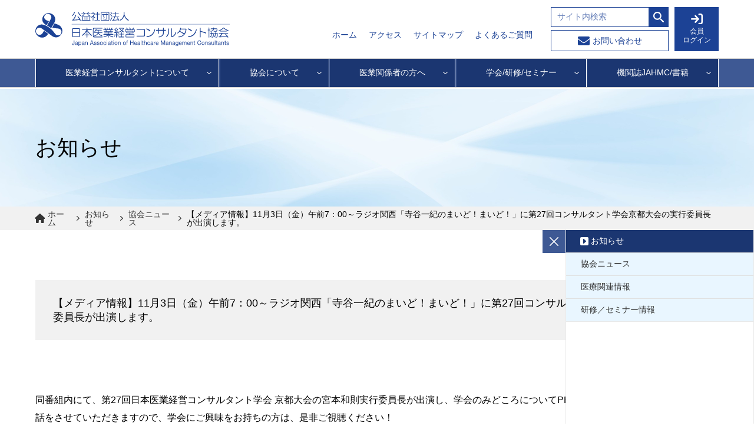

--- FILE ---
content_type: text/html; charset=UTF-8
request_url: https://www.jahmc.or.jp/topics/15383/
body_size: 111233
content:
  <!DOCTYPE HTML>
<html lang="ja">
<head prefix="og: http://ogp.me/ns# fb: http://ogp.me/ns/">
<meta charset="UTF-8">
<meta http-equiv="X-UA-Compatible" content="IE=edge">

<meta name="viewport" id="viewport" content="width=device-width, initial-scale=1, user-scalable=0">
<meta name="format-detection" content="telephone=no">
<link rel="stylesheet" href="https://www.jahmc.or.jp/wp-content/themes/jahmc/assets/css/style.css" media="all">

		<!-- All in One SEO 4.3.5.1 - aioseo.com -->
		<title>【メディア情報】11月3日（金）午前7：00～ラジオ関西「寺谷一紀のまいど！まいど！」に第27回コンサルタント学会京都大会の実行委員長が出演します。 - 公益社団法人日本医業経営コンサルタント協会</title>
		<meta name="description" content="同番組内にて、第27回日本医業経営コンサルタント学会 京都大会の宮本和則実行委員長が出演し、学会のみどころにつ" />
		<meta name="robots" content="max-image-preview:large" />
		<link rel="canonical" href="https://www.jahmc.or.jp/topics/15383/" />
		<meta name="generator" content="All in One SEO (AIOSEO) 4.3.5.1 " />
		<meta property="og:locale" content="ja_JP" />
		<meta property="og:site_name" content="公益社団法人日本医業経営コンサルタント協会 - 医の原点をささえる。" />
		<meta property="og:type" content="article" />
		<meta property="og:title" content="【メディア情報】11月3日（金）午前7：00～ラジオ関西「寺谷一紀のまいど！まいど！」に第27回コンサルタント学会京都大会の実行委員長が出演します。 - 公益社団法人日本医業経営コンサルタント協会" />
		<meta property="og:description" content="同番組内にて、第27回日本医業経営コンサルタント学会 京都大会の宮本和則実行委員長が出演し、学会のみどころにつ" />
		<meta property="og:url" content="https://www.jahmc.or.jp/topics/15383/" />
		<meta property="article:published_time" content="2023-11-01T01:18:10+00:00" />
		<meta property="article:modified_time" content="2023-11-01T01:18:48+00:00" />
		<meta name="twitter:card" content="summary_large_image" />
		<meta name="twitter:title" content="【メディア情報】11月3日（金）午前7：00～ラジオ関西「寺谷一紀のまいど！まいど！」に第27回コンサルタント学会京都大会の実行委員長が出演します。 - 公益社団法人日本医業経営コンサルタント協会" />
		<meta name="twitter:description" content="同番組内にて、第27回日本医業経営コンサルタント学会 京都大会の宮本和則実行委員長が出演し、学会のみどころにつ" />
		<script type="application/ld+json" class="aioseo-schema">
			{"@context":"https:\/\/schema.org","@graph":[{"@type":"BlogPosting","@id":"https:\/\/www.jahmc.or.jp\/topics\/15383\/#blogposting","name":"\u3010\u30e1\u30c7\u30a3\u30a2\u60c5\u5831\u301111\u67083\u65e5\uff08\u91d1\uff09\u5348\u524d7\uff1a00\uff5e\u30e9\u30b8\u30aa\u95a2\u897f\u300c\u5bfa\u8c37\u4e00\u7d00\u306e\u307e\u3044\u3069\uff01\u307e\u3044\u3069\uff01\u300d\u306b\u7b2c27\u56de\u30b3\u30f3\u30b5\u30eb\u30bf\u30f3\u30c8\u5b66\u4f1a\u4eac\u90fd\u5927\u4f1a\u306e\u5b9f\u884c\u59d4\u54e1\u9577\u304c\u51fa\u6f14\u3057\u307e\u3059\u3002 - \u516c\u76ca\u793e\u56e3\u6cd5\u4eba\u65e5\u672c\u533b\u696d\u7d4c\u55b6\u30b3\u30f3\u30b5\u30eb\u30bf\u30f3\u30c8\u5354\u4f1a","headline":"\u3010\u30e1\u30c7\u30a3\u30a2\u60c5\u5831\u301111\u67083\u65e5\uff08\u91d1\uff09\u5348\u524d7\uff1a00\uff5e\u30e9\u30b8\u30aa\u95a2\u897f\u300c\u5bfa\u8c37\u4e00\u7d00\u306e\u307e\u3044\u3069\uff01\u307e\u3044\u3069\uff01\u300d\u306b\u7b2c27\u56de\u30b3\u30f3\u30b5\u30eb\u30bf\u30f3\u30c8\u5b66\u4f1a\u4eac\u90fd\u5927\u4f1a\u306e\u5b9f\u884c\u59d4\u54e1\u9577\u304c\u51fa\u6f14\u3057\u307e\u3059\u3002","author":{"@id":"https:\/\/www.jahmc.or.jp\/author\/k-fukuda\/#author"},"publisher":{"@id":"https:\/\/www.jahmc.or.jp\/#organization"},"image":{"@type":"ImageObject","url":"https:\/\/www.jahmc.or.jp\/wp-content\/uploads\/top\/logo.png","@id":"https:\/\/www.jahmc.or.jp\/#articleImage","width":331,"height":62},"datePublished":"2023-11-01T01:18:10+09:00","dateModified":"2023-11-01T01:18:48+09:00","inLanguage":"ja","mainEntityOfPage":{"@id":"https:\/\/www.jahmc.or.jp\/topics\/15383\/#webpage"},"isPartOf":{"@id":"https:\/\/www.jahmc.or.jp\/topics\/15383\/#webpage"},"articleSection":"\u304a\u77e5\u3089\u305b, \u5354\u4f1a\u30cb\u30e5\u30fc\u30b9, k-fukuda"},{"@type":"BreadcrumbList","@id":"https:\/\/www.jahmc.or.jp\/topics\/15383\/#breadcrumblist","itemListElement":[{"@type":"ListItem","@id":"https:\/\/www.jahmc.or.jp\/#listItem","position":1,"item":{"@type":"WebPage","@id":"https:\/\/www.jahmc.or.jp\/","name":"\u30db\u30fc\u30e0","description":"\u672c\u5354\u4f1a\u306f\u3001\u533b\u7642\u30fb\u4fdd\u5065\u30fb\u4ecb\u8b77\u30fb\u798f\u7949\u306b\u95a2\u3059\u308b\u8abf\u67fb\u7814\u7a76\u7b49\u3092\u884c\u3044\u3001\u533b\u696d\u7d4c\u55b6\u306b\u4fc2\u308f\u308b\u30b3\u30f3\u30b5\u30eb\u30bf\u30f3\u30c8\u306e\u6c34\u6e96\u306e\u78ba\u4fdd\u3068\u8cc7\u8cea\u306e\u5411\u4e0a\u3092\u56f3\u308b\u3068\u3068\u3082\u306b\u3001\u533b\u696d\u306e\u793e\u4f1a\u516c\u5171\u6027\u3092\u7d4c\u55b6\u9762\u304b\u3089\u652f\u63f4\u6d3b\u52d5\u3059\u308b\u3053\u3068\u306b\u3088\u308a\u3001\u533b\u696d\u7d4c\u55b6\u306e\u5065\u5168\u5316\u30fb\u5b89\u5b9a\u5316\u306b\u8cc7\u3059\u308b\u3002\u3082\u3063\u3066\u3001\u3088\u308a\u826f\u3044\u5730\u57df\u793e\u4f1a\u306e\u767a\u5c55\u306b\u8ca2\u732e\u3059\u308b\u3068\u3068\u3082\u306b\u3001\u5065\u5eb7\u3067\u6587\u5316\u7684\u306a\u56fd\u6c11\u751f\u6d3b\u306b\u5bc4\u4e0e\u3059\u308b\u3053\u3068\u3092\u76ee\u7684\u3068\u3059\u308b\u3002","url":"https:\/\/www.jahmc.or.jp\/"},"nextItem":"https:\/\/www.jahmc.or.jp\/topics\/#listItem"},{"@type":"ListItem","@id":"https:\/\/www.jahmc.or.jp\/topics\/#listItem","position":2,"item":{"@type":"WebPage","@id":"https:\/\/www.jahmc.or.jp\/topics\/","name":"\u304a\u77e5\u3089\u305b","description":"\u540c\u756a\u7d44\u5185\u306b\u3066\u3001\u7b2c27\u56de\u65e5\u672c\u533b\u696d\u7d4c\u55b6\u30b3\u30f3\u30b5\u30eb\u30bf\u30f3\u30c8\u5b66\u4f1a \u4eac\u90fd\u5927\u4f1a\u306e\u5bae\u672c\u548c\u5247\u5b9f\u884c\u59d4\u54e1\u9577\u304c\u51fa\u6f14\u3057\u3001\u5b66\u4f1a\u306e\u307f\u3069\u3053\u308d\u306b\u3064","url":"https:\/\/www.jahmc.or.jp\/topics\/"},"previousItem":"https:\/\/www.jahmc.or.jp\/#listItem"}]},{"@type":"Organization","@id":"https:\/\/www.jahmc.or.jp\/#organization","name":"\u516c\u76ca\u793e\u56e3\u6cd5\u4eba\u65e5\u672c\u533b\u696d\u7d4c\u55b6\u30b3\u30f3\u30b5\u30eb\u30bf\u30f3\u30c8\u5354\u4f1a","url":"https:\/\/www.jahmc.or.jp\/","logo":{"@type":"ImageObject","url":"https:\/\/www.jahmc.or.jp\/wp-content\/uploads\/top\/logo.png","@id":"https:\/\/www.jahmc.or.jp\/#organizationLogo","width":331,"height":62},"image":{"@id":"https:\/\/www.jahmc.or.jp\/#organizationLogo"}},{"@type":"Person","@id":"https:\/\/www.jahmc.or.jp\/author\/k-fukuda\/#author","url":"https:\/\/www.jahmc.or.jp\/author\/k-fukuda\/","name":"\u798f\u7530"},{"@type":"WebPage","@id":"https:\/\/www.jahmc.or.jp\/topics\/15383\/#webpage","url":"https:\/\/www.jahmc.or.jp\/topics\/15383\/","name":"\u3010\u30e1\u30c7\u30a3\u30a2\u60c5\u5831\u301111\u67083\u65e5\uff08\u91d1\uff09\u5348\u524d7\uff1a00\uff5e\u30e9\u30b8\u30aa\u95a2\u897f\u300c\u5bfa\u8c37\u4e00\u7d00\u306e\u307e\u3044\u3069\uff01\u307e\u3044\u3069\uff01\u300d\u306b\u7b2c27\u56de\u30b3\u30f3\u30b5\u30eb\u30bf\u30f3\u30c8\u5b66\u4f1a\u4eac\u90fd\u5927\u4f1a\u306e\u5b9f\u884c\u59d4\u54e1\u9577\u304c\u51fa\u6f14\u3057\u307e\u3059\u3002 - \u516c\u76ca\u793e\u56e3\u6cd5\u4eba\u65e5\u672c\u533b\u696d\u7d4c\u55b6\u30b3\u30f3\u30b5\u30eb\u30bf\u30f3\u30c8\u5354\u4f1a","description":"\u540c\u756a\u7d44\u5185\u306b\u3066\u3001\u7b2c27\u56de\u65e5\u672c\u533b\u696d\u7d4c\u55b6\u30b3\u30f3\u30b5\u30eb\u30bf\u30f3\u30c8\u5b66\u4f1a \u4eac\u90fd\u5927\u4f1a\u306e\u5bae\u672c\u548c\u5247\u5b9f\u884c\u59d4\u54e1\u9577\u304c\u51fa\u6f14\u3057\u3001\u5b66\u4f1a\u306e\u307f\u3069\u3053\u308d\u306b\u3064","inLanguage":"ja","isPartOf":{"@id":"https:\/\/www.jahmc.or.jp\/#website"},"breadcrumb":{"@id":"https:\/\/www.jahmc.or.jp\/topics\/15383\/#breadcrumblist"},"author":{"@id":"https:\/\/www.jahmc.or.jp\/author\/k-fukuda\/#author"},"creator":{"@id":"https:\/\/www.jahmc.or.jp\/author\/k-fukuda\/#author"},"datePublished":"2023-11-01T01:18:10+09:00","dateModified":"2023-11-01T01:18:48+09:00"},{"@type":"WebSite","@id":"https:\/\/www.jahmc.or.jp\/#website","url":"https:\/\/www.jahmc.or.jp\/","name":"\u516c\u76ca\u793e\u56e3\u6cd5\u4eba\u65e5\u672c\u533b\u696d\u7d4c\u55b6\u30b3\u30f3\u30b5\u30eb\u30bf\u30f3\u30c8\u5354\u4f1a","description":"\u533b\u306e\u539f\u70b9\u3092\u3055\u3055\u3048\u308b\u3002","inLanguage":"ja","publisher":{"@id":"https:\/\/www.jahmc.or.jp\/#organization"}}]}
		</script>
		<!-- All in One SEO -->

<link rel='dns-prefetch' href='//code.jquery.com' />
<link rel="alternate" title="oEmbed (JSON)" type="application/json+oembed" href="https://www.jahmc.or.jp/wp-json/oembed/1.0/embed?url=https%3A%2F%2Fwww.jahmc.or.jp%2Ftopics%2F15383%2F" />
<link rel="alternate" title="oEmbed (XML)" type="text/xml+oembed" href="https://www.jahmc.or.jp/wp-json/oembed/1.0/embed?url=https%3A%2F%2Fwww.jahmc.or.jp%2Ftopics%2F15383%2F&#038;format=xml" />
		<!-- This site uses the Google Analytics by MonsterInsights plugin v9.11.1 - Using Analytics tracking - https://www.monsterinsights.com/ -->
							<script src="//www.googletagmanager.com/gtag/js?id=G-5ZHGGCGY3X"  data-cfasync="false" data-wpfc-render="false" type="text/javascript" async></script>
			<script data-cfasync="false" data-wpfc-render="false" type="text/javascript">
				var mi_version = '9.11.1';
				var mi_track_user = true;
				var mi_no_track_reason = '';
								var MonsterInsightsDefaultLocations = {"page_location":"https:\/\/www.jahmc.or.jp\/topics\/15383\/"};
								if ( typeof MonsterInsightsPrivacyGuardFilter === 'function' ) {
					var MonsterInsightsLocations = (typeof MonsterInsightsExcludeQuery === 'object') ? MonsterInsightsPrivacyGuardFilter( MonsterInsightsExcludeQuery ) : MonsterInsightsPrivacyGuardFilter( MonsterInsightsDefaultLocations );
				} else {
					var MonsterInsightsLocations = (typeof MonsterInsightsExcludeQuery === 'object') ? MonsterInsightsExcludeQuery : MonsterInsightsDefaultLocations;
				}

								var disableStrs = [
										'ga-disable-G-5ZHGGCGY3X',
									];

				/* Function to detect opted out users */
				function __gtagTrackerIsOptedOut() {
					for (var index = 0; index < disableStrs.length; index++) {
						if (document.cookie.indexOf(disableStrs[index] + '=true') > -1) {
							return true;
						}
					}

					return false;
				}

				/* Disable tracking if the opt-out cookie exists. */
				if (__gtagTrackerIsOptedOut()) {
					for (var index = 0; index < disableStrs.length; index++) {
						window[disableStrs[index]] = true;
					}
				}

				/* Opt-out function */
				function __gtagTrackerOptout() {
					for (var index = 0; index < disableStrs.length; index++) {
						document.cookie = disableStrs[index] + '=true; expires=Thu, 31 Dec 2099 23:59:59 UTC; path=/';
						window[disableStrs[index]] = true;
					}
				}

				if ('undefined' === typeof gaOptout) {
					function gaOptout() {
						__gtagTrackerOptout();
					}
				}
								window.dataLayer = window.dataLayer || [];

				window.MonsterInsightsDualTracker = {
					helpers: {},
					trackers: {},
				};
				if (mi_track_user) {
					function __gtagDataLayer() {
						dataLayer.push(arguments);
					}

					function __gtagTracker(type, name, parameters) {
						if (!parameters) {
							parameters = {};
						}

						if (parameters.send_to) {
							__gtagDataLayer.apply(null, arguments);
							return;
						}

						if (type === 'event') {
														parameters.send_to = monsterinsights_frontend.v4_id;
							var hookName = name;
							if (typeof parameters['event_category'] !== 'undefined') {
								hookName = parameters['event_category'] + ':' + name;
							}

							if (typeof MonsterInsightsDualTracker.trackers[hookName] !== 'undefined') {
								MonsterInsightsDualTracker.trackers[hookName](parameters);
							} else {
								__gtagDataLayer('event', name, parameters);
							}
							
						} else {
							__gtagDataLayer.apply(null, arguments);
						}
					}

					__gtagTracker('js', new Date());
					__gtagTracker('set', {
						'developer_id.dZGIzZG': true,
											});
					if ( MonsterInsightsLocations.page_location ) {
						__gtagTracker('set', MonsterInsightsLocations);
					}
										__gtagTracker('config', 'G-5ZHGGCGY3X', {"forceSSL":"true","link_attribution":"true"} );
										window.gtag = __gtagTracker;										(function () {
						/* https://developers.google.com/analytics/devguides/collection/analyticsjs/ */
						/* ga and __gaTracker compatibility shim. */
						var noopfn = function () {
							return null;
						};
						var newtracker = function () {
							return new Tracker();
						};
						var Tracker = function () {
							return null;
						};
						var p = Tracker.prototype;
						p.get = noopfn;
						p.set = noopfn;
						p.send = function () {
							var args = Array.prototype.slice.call(arguments);
							args.unshift('send');
							__gaTracker.apply(null, args);
						};
						var __gaTracker = function () {
							var len = arguments.length;
							if (len === 0) {
								return;
							}
							var f = arguments[len - 1];
							if (typeof f !== 'object' || f === null || typeof f.hitCallback !== 'function') {
								if ('send' === arguments[0]) {
									var hitConverted, hitObject = false, action;
									if ('event' === arguments[1]) {
										if ('undefined' !== typeof arguments[3]) {
											hitObject = {
												'eventAction': arguments[3],
												'eventCategory': arguments[2],
												'eventLabel': arguments[4],
												'value': arguments[5] ? arguments[5] : 1,
											}
										}
									}
									if ('pageview' === arguments[1]) {
										if ('undefined' !== typeof arguments[2]) {
											hitObject = {
												'eventAction': 'page_view',
												'page_path': arguments[2],
											}
										}
									}
									if (typeof arguments[2] === 'object') {
										hitObject = arguments[2];
									}
									if (typeof arguments[5] === 'object') {
										Object.assign(hitObject, arguments[5]);
									}
									if ('undefined' !== typeof arguments[1].hitType) {
										hitObject = arguments[1];
										if ('pageview' === hitObject.hitType) {
											hitObject.eventAction = 'page_view';
										}
									}
									if (hitObject) {
										action = 'timing' === arguments[1].hitType ? 'timing_complete' : hitObject.eventAction;
										hitConverted = mapArgs(hitObject);
										__gtagTracker('event', action, hitConverted);
									}
								}
								return;
							}

							function mapArgs(args) {
								var arg, hit = {};
								var gaMap = {
									'eventCategory': 'event_category',
									'eventAction': 'event_action',
									'eventLabel': 'event_label',
									'eventValue': 'event_value',
									'nonInteraction': 'non_interaction',
									'timingCategory': 'event_category',
									'timingVar': 'name',
									'timingValue': 'value',
									'timingLabel': 'event_label',
									'page': 'page_path',
									'location': 'page_location',
									'title': 'page_title',
									'referrer' : 'page_referrer',
								};
								for (arg in args) {
																		if (!(!args.hasOwnProperty(arg) || !gaMap.hasOwnProperty(arg))) {
										hit[gaMap[arg]] = args[arg];
									} else {
										hit[arg] = args[arg];
									}
								}
								return hit;
							}

							try {
								f.hitCallback();
							} catch (ex) {
							}
						};
						__gaTracker.create = newtracker;
						__gaTracker.getByName = newtracker;
						__gaTracker.getAll = function () {
							return [];
						};
						__gaTracker.remove = noopfn;
						__gaTracker.loaded = true;
						window['__gaTracker'] = __gaTracker;
					})();
									} else {
										console.log("");
					(function () {
						function __gtagTracker() {
							return null;
						}

						window['__gtagTracker'] = __gtagTracker;
						window['gtag'] = __gtagTracker;
					})();
									}
			</script>
							<!-- / Google Analytics by MonsterInsights -->
		<style id='wp-img-auto-sizes-contain-inline-css' type='text/css'>
img:is([sizes=auto i],[sizes^="auto," i]){contain-intrinsic-size:3000px 1500px}
/*# sourceURL=wp-img-auto-sizes-contain-inline-css */
</style>
<link rel='stylesheet' id='store-css' href='https://www.jahmc.or.jp/wp-content/themes/jahmc/assets/css/link-collection-search.css?ver=6.9' type='text/css' media='all' />
<link rel='stylesheet' id='wp-block-library-css' href='https://www.jahmc.or.jp/wp-includes/css/dist/block-library/style.min.css?ver=6.9' type='text/css' media='all' />
<style id='global-styles-inline-css' type='text/css'>
:root{--wp--preset--aspect-ratio--square: 1;--wp--preset--aspect-ratio--4-3: 4/3;--wp--preset--aspect-ratio--3-4: 3/4;--wp--preset--aspect-ratio--3-2: 3/2;--wp--preset--aspect-ratio--2-3: 2/3;--wp--preset--aspect-ratio--16-9: 16/9;--wp--preset--aspect-ratio--9-16: 9/16;--wp--preset--color--black: #000000;--wp--preset--color--cyan-bluish-gray: #abb8c3;--wp--preset--color--white: #ffffff;--wp--preset--color--pale-pink: #f78da7;--wp--preset--color--vivid-red: #cf2e2e;--wp--preset--color--luminous-vivid-orange: #ff6900;--wp--preset--color--luminous-vivid-amber: #fcb900;--wp--preset--color--light-green-cyan: #7bdcb5;--wp--preset--color--vivid-green-cyan: #00d084;--wp--preset--color--pale-cyan-blue: #8ed1fc;--wp--preset--color--vivid-cyan-blue: #0693e3;--wp--preset--color--vivid-purple: #9b51e0;--wp--preset--gradient--vivid-cyan-blue-to-vivid-purple: linear-gradient(135deg,rgb(6,147,227) 0%,rgb(155,81,224) 100%);--wp--preset--gradient--light-green-cyan-to-vivid-green-cyan: linear-gradient(135deg,rgb(122,220,180) 0%,rgb(0,208,130) 100%);--wp--preset--gradient--luminous-vivid-amber-to-luminous-vivid-orange: linear-gradient(135deg,rgb(252,185,0) 0%,rgb(255,105,0) 100%);--wp--preset--gradient--luminous-vivid-orange-to-vivid-red: linear-gradient(135deg,rgb(255,105,0) 0%,rgb(207,46,46) 100%);--wp--preset--gradient--very-light-gray-to-cyan-bluish-gray: linear-gradient(135deg,rgb(238,238,238) 0%,rgb(169,184,195) 100%);--wp--preset--gradient--cool-to-warm-spectrum: linear-gradient(135deg,rgb(74,234,220) 0%,rgb(151,120,209) 20%,rgb(207,42,186) 40%,rgb(238,44,130) 60%,rgb(251,105,98) 80%,rgb(254,248,76) 100%);--wp--preset--gradient--blush-light-purple: linear-gradient(135deg,rgb(255,206,236) 0%,rgb(152,150,240) 100%);--wp--preset--gradient--blush-bordeaux: linear-gradient(135deg,rgb(254,205,165) 0%,rgb(254,45,45) 50%,rgb(107,0,62) 100%);--wp--preset--gradient--luminous-dusk: linear-gradient(135deg,rgb(255,203,112) 0%,rgb(199,81,192) 50%,rgb(65,88,208) 100%);--wp--preset--gradient--pale-ocean: linear-gradient(135deg,rgb(255,245,203) 0%,rgb(182,227,212) 50%,rgb(51,167,181) 100%);--wp--preset--gradient--electric-grass: linear-gradient(135deg,rgb(202,248,128) 0%,rgb(113,206,126) 100%);--wp--preset--gradient--midnight: linear-gradient(135deg,rgb(2,3,129) 0%,rgb(40,116,252) 100%);--wp--preset--font-size--small: 13px;--wp--preset--font-size--medium: 20px;--wp--preset--font-size--large: 36px;--wp--preset--font-size--x-large: 42px;--wp--preset--spacing--20: 0.44rem;--wp--preset--spacing--30: 0.67rem;--wp--preset--spacing--40: 1rem;--wp--preset--spacing--50: 1.5rem;--wp--preset--spacing--60: 2.25rem;--wp--preset--spacing--70: 3.38rem;--wp--preset--spacing--80: 5.06rem;--wp--preset--shadow--natural: 6px 6px 9px rgba(0, 0, 0, 0.2);--wp--preset--shadow--deep: 12px 12px 50px rgba(0, 0, 0, 0.4);--wp--preset--shadow--sharp: 6px 6px 0px rgba(0, 0, 0, 0.2);--wp--preset--shadow--outlined: 6px 6px 0px -3px rgb(255, 255, 255), 6px 6px rgb(0, 0, 0);--wp--preset--shadow--crisp: 6px 6px 0px rgb(0, 0, 0);}:where(.is-layout-flex){gap: 0.5em;}:where(.is-layout-grid){gap: 0.5em;}body .is-layout-flex{display: flex;}.is-layout-flex{flex-wrap: wrap;align-items: center;}.is-layout-flex > :is(*, div){margin: 0;}body .is-layout-grid{display: grid;}.is-layout-grid > :is(*, div){margin: 0;}:where(.wp-block-columns.is-layout-flex){gap: 2em;}:where(.wp-block-columns.is-layout-grid){gap: 2em;}:where(.wp-block-post-template.is-layout-flex){gap: 1.25em;}:where(.wp-block-post-template.is-layout-grid){gap: 1.25em;}.has-black-color{color: var(--wp--preset--color--black) !important;}.has-cyan-bluish-gray-color{color: var(--wp--preset--color--cyan-bluish-gray) !important;}.has-white-color{color: var(--wp--preset--color--white) !important;}.has-pale-pink-color{color: var(--wp--preset--color--pale-pink) !important;}.has-vivid-red-color{color: var(--wp--preset--color--vivid-red) !important;}.has-luminous-vivid-orange-color{color: var(--wp--preset--color--luminous-vivid-orange) !important;}.has-luminous-vivid-amber-color{color: var(--wp--preset--color--luminous-vivid-amber) !important;}.has-light-green-cyan-color{color: var(--wp--preset--color--light-green-cyan) !important;}.has-vivid-green-cyan-color{color: var(--wp--preset--color--vivid-green-cyan) !important;}.has-pale-cyan-blue-color{color: var(--wp--preset--color--pale-cyan-blue) !important;}.has-vivid-cyan-blue-color{color: var(--wp--preset--color--vivid-cyan-blue) !important;}.has-vivid-purple-color{color: var(--wp--preset--color--vivid-purple) !important;}.has-black-background-color{background-color: var(--wp--preset--color--black) !important;}.has-cyan-bluish-gray-background-color{background-color: var(--wp--preset--color--cyan-bluish-gray) !important;}.has-white-background-color{background-color: var(--wp--preset--color--white) !important;}.has-pale-pink-background-color{background-color: var(--wp--preset--color--pale-pink) !important;}.has-vivid-red-background-color{background-color: var(--wp--preset--color--vivid-red) !important;}.has-luminous-vivid-orange-background-color{background-color: var(--wp--preset--color--luminous-vivid-orange) !important;}.has-luminous-vivid-amber-background-color{background-color: var(--wp--preset--color--luminous-vivid-amber) !important;}.has-light-green-cyan-background-color{background-color: var(--wp--preset--color--light-green-cyan) !important;}.has-vivid-green-cyan-background-color{background-color: var(--wp--preset--color--vivid-green-cyan) !important;}.has-pale-cyan-blue-background-color{background-color: var(--wp--preset--color--pale-cyan-blue) !important;}.has-vivid-cyan-blue-background-color{background-color: var(--wp--preset--color--vivid-cyan-blue) !important;}.has-vivid-purple-background-color{background-color: var(--wp--preset--color--vivid-purple) !important;}.has-black-border-color{border-color: var(--wp--preset--color--black) !important;}.has-cyan-bluish-gray-border-color{border-color: var(--wp--preset--color--cyan-bluish-gray) !important;}.has-white-border-color{border-color: var(--wp--preset--color--white) !important;}.has-pale-pink-border-color{border-color: var(--wp--preset--color--pale-pink) !important;}.has-vivid-red-border-color{border-color: var(--wp--preset--color--vivid-red) !important;}.has-luminous-vivid-orange-border-color{border-color: var(--wp--preset--color--luminous-vivid-orange) !important;}.has-luminous-vivid-amber-border-color{border-color: var(--wp--preset--color--luminous-vivid-amber) !important;}.has-light-green-cyan-border-color{border-color: var(--wp--preset--color--light-green-cyan) !important;}.has-vivid-green-cyan-border-color{border-color: var(--wp--preset--color--vivid-green-cyan) !important;}.has-pale-cyan-blue-border-color{border-color: var(--wp--preset--color--pale-cyan-blue) !important;}.has-vivid-cyan-blue-border-color{border-color: var(--wp--preset--color--vivid-cyan-blue) !important;}.has-vivid-purple-border-color{border-color: var(--wp--preset--color--vivid-purple) !important;}.has-vivid-cyan-blue-to-vivid-purple-gradient-background{background: var(--wp--preset--gradient--vivid-cyan-blue-to-vivid-purple) !important;}.has-light-green-cyan-to-vivid-green-cyan-gradient-background{background: var(--wp--preset--gradient--light-green-cyan-to-vivid-green-cyan) !important;}.has-luminous-vivid-amber-to-luminous-vivid-orange-gradient-background{background: var(--wp--preset--gradient--luminous-vivid-amber-to-luminous-vivid-orange) !important;}.has-luminous-vivid-orange-to-vivid-red-gradient-background{background: var(--wp--preset--gradient--luminous-vivid-orange-to-vivid-red) !important;}.has-very-light-gray-to-cyan-bluish-gray-gradient-background{background: var(--wp--preset--gradient--very-light-gray-to-cyan-bluish-gray) !important;}.has-cool-to-warm-spectrum-gradient-background{background: var(--wp--preset--gradient--cool-to-warm-spectrum) !important;}.has-blush-light-purple-gradient-background{background: var(--wp--preset--gradient--blush-light-purple) !important;}.has-blush-bordeaux-gradient-background{background: var(--wp--preset--gradient--blush-bordeaux) !important;}.has-luminous-dusk-gradient-background{background: var(--wp--preset--gradient--luminous-dusk) !important;}.has-pale-ocean-gradient-background{background: var(--wp--preset--gradient--pale-ocean) !important;}.has-electric-grass-gradient-background{background: var(--wp--preset--gradient--electric-grass) !important;}.has-midnight-gradient-background{background: var(--wp--preset--gradient--midnight) !important;}.has-small-font-size{font-size: var(--wp--preset--font-size--small) !important;}.has-medium-font-size{font-size: var(--wp--preset--font-size--medium) !important;}.has-large-font-size{font-size: var(--wp--preset--font-size--large) !important;}.has-x-large-font-size{font-size: var(--wp--preset--font-size--x-large) !important;}
/*# sourceURL=global-styles-inline-css */
</style>

<style id='classic-theme-styles-inline-css' type='text/css'>
/*! This file is auto-generated */
.wp-block-button__link{color:#fff;background-color:#32373c;border-radius:9999px;box-shadow:none;text-decoration:none;padding:calc(.667em + 2px) calc(1.333em + 2px);font-size:1.125em}.wp-block-file__button{background:#32373c;color:#fff;text-decoration:none}
/*# sourceURL=/wp-includes/css/classic-themes.min.css */
</style>
<link rel='stylesheet' id='wp-members-css' href='https://www.jahmc.or.jp/wp-content/plugins/wp-members/assets/css/forms/generic-no-float.min.css?ver=3.4.5' type='text/css' media='all' />
<script type="text/javascript" src="https://www.jahmc.or.jp/wp-content/plugins/google-analytics-for-wordpress/assets/js/frontend-gtag.min.js?ver=9.11.1" id="monsterinsights-frontend-script-js" async="async" data-wp-strategy="async"></script>
<script data-cfasync="false" data-wpfc-render="false" type="text/javascript" id='monsterinsights-frontend-script-js-extra'>/* <![CDATA[ */
var monsterinsights_frontend = {"js_events_tracking":"true","download_extensions":"doc,pdf,ppt,zip,xls,docx,pptx,xlsx","inbound_paths":"[{\"path\":\"\\\/go\\\/\",\"label\":\"affiliate\"},{\"path\":\"\\\/recommend\\\/\",\"label\":\"affiliate\"}]","home_url":"https:\/\/www.jahmc.or.jp","hash_tracking":"false","v4_id":"G-5ZHGGCGY3X"};/* ]]> */
</script>
<script type="text/javascript" src="//code.jquery.com/jquery-3.6.1.min.js?ver=6.9" id="jquery-js"></script>
<script type="text/javascript" src="https://www.jahmc.or.jp/wp-content/themes/jahmc/assets/js/link-collection-search.js?ver=6.9" id="custom_script-js"></script>
<script type="text/javascript" src="https://www.jahmc.or.jp/wp-content/themes/jahmc/assets/js/data-scroll.js?ver=6.9" id="my_data_scroll-js"></script>
<script type="text/javascript" src="https://www.jahmc.or.jp/wp-content/themes/jahmc/assets/js/SeminarListJAHMC.js?ver=6.9" id="my_seminar_script-js"></script>
<script type="text/javascript" src="https://www.jahmc.or.jp/wp-content/themes/jahmc/assets/js/mmrc_clear.js?ver=6.9" id="my_mmrc_script-js"></script>
<link rel="https://api.w.org/" href="https://www.jahmc.or.jp/wp-json/" /><link rel="alternate" title="JSON" type="application/json" href="https://www.jahmc.or.jp/wp-json/wp/v2/posts/15383" /><link rel="icon" href="https://www.jahmc.or.jp/wp-content/uploads/top/favicon.ico" sizes="32x32" />
<link rel="icon" href="https://www.jahmc.or.jp/wp-content/uploads/top/favicon.ico" sizes="192x192" />
<link rel="apple-touch-icon" href="https://www.jahmc.or.jp/wp-content/uploads/top/favicon.ico" />
<meta name="msapplication-TileImage" content="https://www.jahmc.or.jp/wp-content/uploads/top/favicon.ico" />
<style id="wpforms-css-vars-root">
				:root {
					--wpforms-field-border-radius: 3px;
--wpforms-field-background-color: #ffffff;
--wpforms-field-border-color: rgba( 0, 0, 0, 0.25 );
--wpforms-field-text-color: rgba( 0, 0, 0, 0.7 );
--wpforms-label-color: rgba( 0, 0, 0, 0.85 );
--wpforms-label-sublabel-color: rgba( 0, 0, 0, 0.55 );
--wpforms-label-error-color: #d63637;
--wpforms-button-border-radius: 3px;
--wpforms-button-background-color: #066aab;
--wpforms-button-text-color: #ffffff;
--wpforms-field-size-input-height: 43px;
--wpforms-field-size-input-spacing: 15px;
--wpforms-field-size-font-size: 16px;
--wpforms-field-size-line-height: 19px;
--wpforms-field-size-padding-h: 14px;
--wpforms-field-size-checkbox-size: 16px;
--wpforms-field-size-sublabel-spacing: 5px;
--wpforms-field-size-icon-size: 1;
--wpforms-label-size-font-size: 16px;
--wpforms-label-size-line-height: 19px;
--wpforms-label-size-sublabel-font-size: 14px;
--wpforms-label-size-sublabel-line-height: 17px;
--wpforms-button-size-font-size: 17px;
--wpforms-button-size-height: 41px;
--wpforms-button-size-padding-h: 15px;
--wpforms-button-size-margin-top: 10px;

				}
			</style></head>
<body class="wp-singular post-template-default single single-post postid-15383 single-format-standard wp-theme-jahmc locale-ja">
<div class="drawer-gnav hp-sp">
  <div class="btn__drawer-wrap">
    <div class="btn btn__drawer btn__drawer--close"><img src="https://www.jahmc.or.jp/wp-content/themes/jahmc/assets/img/common/xmark-light.svg" width="20" height="20" alt="メニューを格納"></div>
  </div>
  <div class="drawer-gnav__list-item--parent"><a href="/">ホーム</a></div>
  <div class="drawer-gnav__list-item--parent has--children"><a href="javascript:void(0)">医業経営コンサルタントについて</a></div>
  <div class="drawer-gnav__list-item--children">
    <div class="menu-drawer-menu-about_consultant-container"><ul id="menu-drawer-menu-about_consultant" class="drawer-gnav__list-item--children-wrap"><li id="menu-item-823" class="drawer-gnav__list-item--child menu-item menu-item-type-post_type menu-item-object-page menu-item-823"><a href="https://www.jahmc.or.jp/about_consultant/">医業経営コンサルタントについてのトップ</a></li>
<li id="menu-item-824" class="drawer-gnav__list-item--child menu-item menu-item-type-post_type menu-item-object-page menu-item-824"><a href="https://www.jahmc.or.jp/about_consultant/officiall_business/">行政機関より認められた認定登録 医業経営コンサルタントの業務</a></li>
<li id="menu-item-825" class="drawer-gnav__list-item--child menu-item menu-item-type-post_type menu-item-object-page menu-item-has-children menu-item-825"><a href="https://www.jahmc.or.jp/about_consultant/licence/">資格認定制度</a>
<ul class="drawer-gnav__list-item--grandchildren-wrap">
	<li id="menu-item-826" class="drawer-gnav__list-item--grandchild pdf menu-item menu-item-type-custom menu-item-object-custom menu-item-826"><a target="_blank" href="/wp-content/uploads/about_consultant/shitei_koza_shiken_kitei250401.pdf">指定講座・試験規程</a></li>
	<li id="menu-item-827" class="drawer-gnav__list-item--grandchild pdf menu-item menu-item-type-custom menu-item-object-custom menu-item-827"><a target="_blank" href="/wp-content/uploads/about_consultant/shitei_koza_shiken_tetsuduki.pdf">指定講座・試験に関する手続細則</a></li>
	<li id="menu-item-828" class="drawer-gnav__list-item--grandchild pdf menu-item menu-item-type-custom menu-item-object-custom menu-item-828"><a target="_blank" href="/wp-content/uploads/about_consultant/nintei_toroku_kitei.pdf">認定登録に関する規程</a></li>
	<li id="menu-item-829" class="drawer-gnav__list-item--grandchild pdf menu-item menu-item-type-custom menu-item-object-custom menu-item-829"><a target="_blank" href="/wp-content/uploads/about_consultant/keizoku_kenshu_kitei230501.pdf">継続研修規程</a></li>
</ul>
</li>
<li id="menu-item-830" class="drawer-gnav__list-item--child menu-item menu-item-type-post_type menu-item-object-page menu-item-has-children menu-item-830"><a href="https://www.jahmc.or.jp/about_consultant/business/">医業経営コンサルタントの業務内容</a>
<ul class="drawer-gnav__list-item--grandchildren-wrap">
	<li id="menu-item-831" class="drawer-gnav__list-item--grandchild menu-item menu-item-type-post_type menu-item-object-page menu-item-831"><a href="https://www.jahmc.or.jp/about_consultant/business/management_check/">経営診断業務</a></li>
	<li id="menu-item-832" class="drawer-gnav__list-item--grandchild menu-item menu-item-type-post_type menu-item-object-page menu-item-832"><a href="https://www.jahmc.or.jp/about_consultant/business/strategy_support/">医業経営戦略策定支援業務</a></li>
	<li id="menu-item-834" class="drawer-gnav__list-item--grandchild menu-item menu-item-type-post_type menu-item-object-page menu-item-834"><a href="https://www.jahmc.or.jp/about_consultant/business/management_support/">経営管理支援業務</a></li>
	<li id="menu-item-835" class="drawer-gnav__list-item--grandchild menu-item menu-item-type-post_type menu-item-object-page menu-item-835"><a href="https://www.jahmc.or.jp/about_consultant/business/care_service_support/">介護サービス事業展開支援業務</a></li>
	<li id="menu-item-836" class="drawer-gnav__list-item--grandchild menu-item menu-item-type-post_type menu-item-object-page menu-item-836"><a href="https://www.jahmc.or.jp/about_consultant/business/management_solution/">個別経営課題支援業務</a></li>
</ul>
</li>
<li id="menu-item-837" class="drawer-gnav__list-item--child menu-item menu-item-type-post_type menu-item-object-page menu-item-837"><a href="https://www.jahmc.or.jp/about_consultant/taikei/">資格の体系図</a></li>
<li id="menu-item-838" class="drawer-gnav__list-item--child menu-item menu-item-type-post_type menu-item-object-page menu-item-838"><a href="https://www.jahmc.or.jp/about_consultant/first_examinee/">指定講座・一次試験</a></li>
<li id="menu-item-840" class="drawer-gnav__list-item--child menu-item menu-item-type-post_type menu-item-object-page menu-item-840"><a href="https://www.jahmc.or.jp/about_consultant/second_examinee/">二次試験（論文）</a></li>
<li id="menu-item-841" class="drawer-gnav__list-item--child menu-item menu-item-type-post_type menu-item-object-page menu-item-841"><a href="https://www.jahmc.or.jp/about_consultant/procedure/">認定登録手続・更新</a></li>
<li id="menu-item-842" class="drawer-gnav__list-item--child menu-item menu-item-type-post_type menu-item-object-page menu-item-has-children menu-item-842"><a href="https://www.jahmc.or.jp/about_consultant/system/">継続研修の制度・体系</a>
<ul class="drawer-gnav__list-item--grandchildren-wrap">
	<li id="menu-item-843" class="drawer-gnav__list-item--grandchild menu-item menu-item-type-post_type menu-item-object-page menu-item-843"><a href="https://www.jahmc.or.jp/about_consultant/system/explanation/">研修制度等説明</a></li>
	<li id="menu-item-844" class="drawer-gnav__list-item--grandchild menu-item menu-item-type-post_type menu-item-object-page menu-item-844"><a href="https://www.jahmc.or.jp/about_consultant/system/subject/">ステージ・科目</a></li>
</ul>
</li>
<li id="menu-item-845" class="drawer-gnav__list-item--child menu-item menu-item-type-post_type menu-item-object-page menu-item-845"><a href="https://www.jahmc.or.jp/about_consultant/guide_request/">受験ガイド請求</a></li>
</ul></div>  </div>
  <!-- /.drawer-gnav__list-item-children -->

  <div class="drawer-gnav__list-item--parent has--children"><a href="javascript:void(0)">協会について</a></div>
  <div class="drawer-gnav__list-item--children">
    <div class="menu-drawer-menu-about_association-container"><ul id="menu-drawer-menu-about_association" class="drawer-gnav__list-item--children-wrap"><li id="menu-item-848" class="drawer-gnav__list-item--child menu-item menu-item-type-post_type menu-item-object-page menu-item-848"><a href="https://www.jahmc.or.jp/about_association/">協会についてのトップ</a></li>
<li id="menu-item-849" class="drawer-gnav__list-item--child menu-item menu-item-type-post_type menu-item-object-page menu-item-849"><a href="https://www.jahmc.or.jp/about_association/greeting/">ごあいさつ</a></li>
<li id="menu-item-852" class="drawer-gnav__list-item--child menu-item menu-item-type-post_type menu-item-object-page menu-item-852"><a href="https://www.jahmc.or.jp/about_association/outline/">協会事業の概要</a></li>
<li id="menu-item-853" class="drawer-gnav__list-item--child menu-item menu-item-type-post_type menu-item-object-page menu-item-853"><a href="https://www.jahmc.or.jp/about_association/organization_officer/">組織/役員</a></li>
<li id="menu-item-2085" class="drawer-gnav__list-item--child menu-item menu-item-type-post_type menu-item-object-page menu-item-2085"><a href="https://www.jahmc.or.jp/about_association/ninteilist/">認定登録 医業経営コンサルタント名簿</a></li>
<li id="menu-item-10988" class="drawer-gnav__list-item--child menu-item menu-item-type-post_type menu-item-object-page menu-item-10988"><a href="https://www.jahmc.or.jp/about_association/link_consultant/">法人正会員一覧</a></li>
<li id="menu-item-10989" class="drawer-gnav__list-item--child menu-item menu-item-type-post_type menu-item-object-page menu-item-10989"><a href="https://www.jahmc.or.jp/about_association/sanjo/">賛助会員一覧</a></li>
<li id="menu-item-858" class="drawer-gnav__list-item--child menu-item menu-item-type-post_type menu-item-object-page menu-item-858"><a href="https://www.jahmc.or.jp/about_association/shiteikou/">医業経営管理能力検定指定校一覧</a></li>
<li id="menu-item-859" class="drawer-gnav__list-item--child menu-item menu-item-type-post_type menu-item-object-page menu-item-859"><a href="https://www.jahmc.or.jp/about_association/dantai/">認定継続研修団体一覧</a></li>
<li id="menu-item-6845" class="drawer-gnav__list-item--child menu-item menu-item-type-post_type menu-item-object-page menu-item-6845"><a href="https://www.jahmc.or.jp/about_association/jimukyoku/">事務局・所在地</a></li>
<li id="menu-item-860" class="drawer-gnav__list-item--child menu-item menu-item-type-post_type menu-item-object-page menu-item-has-children menu-item-860"><a href="https://www.jahmc.or.jp/about_association/branch/">各支部のご案内</a>
<ul class="drawer-gnav__list-item--grandchildren-wrap">
	<li id="menu-item-861" class="drawer-gnav__list-item--grandchild menu-item menu-item-type-custom menu-item-object-custom menu-item-861"><a href="/about_association/branch#hokkaido">北海道・東北地区</a></li>
	<li id="menu-item-862" class="drawer-gnav__list-item--grandchild menu-item menu-item-type-custom menu-item-object-custom menu-item-862"><a href="/about_association/branch#tokyo">東京地区</a></li>
	<li id="menu-item-863" class="drawer-gnav__list-item--grandchild menu-item menu-item-type-custom menu-item-object-custom menu-item-863"><a href="/about_association/branch#kanto_koushinetsu">関東・甲信越地区</a></li>
	<li id="menu-item-864" class="drawer-gnav__list-item--grandchild menu-item menu-item-type-custom menu-item-object-custom menu-item-864"><a href="/about_association/branch#tokai_hokuriku">東海・北陸地区</a></li>
	<li id="menu-item-865" class="drawer-gnav__list-item--grandchild menu-item menu-item-type-custom menu-item-object-custom menu-item-865"><a href="/about_association/branch#kinki">近畿地区</a></li>
	<li id="menu-item-866" class="drawer-gnav__list-item--grandchild menu-item menu-item-type-custom menu-item-object-custom menu-item-866"><a href="/about_association/branch#chugoku_shikoku">中国・四国地区</a></li>
	<li id="menu-item-867" class="drawer-gnav__list-item--grandchild menu-item menu-item-type-custom menu-item-object-custom menu-item-867"><a href="/about_association/branch#kyusyu_okinawa">九州・沖縄地区</a></li>
</ul>
</li>
<li id="menu-item-868" class="drawer-gnav__list-item--child menu-item menu-item-type-post_type menu-item-object-page menu-item-has-children menu-item-868"><a href="https://www.jahmc.or.jp/about_association/information_disclosure/">情報公開</a>
<ul class="drawer-gnav__list-item--grandchildren-wrap">
	<li id="menu-item-869" class="drawer-gnav__list-item--grandchild menu-item menu-item-type-post_type menu-item-object-page menu-item-869"><a href="https://www.jahmc.or.jp/about_association/information_disclosure/mission_statement/">協会綱領</a></li>
	<li id="menu-item-870" class="drawer-gnav__list-item--grandchild menu-item menu-item-type-post_type menu-item-object-page menu-item-870"><a href="https://www.jahmc.or.jp/about_association/information_disclosure/teikan/">定款・規程等</a></li>
	<li id="menu-item-871" class="drawer-gnav__list-item--grandchild menu-item menu-item-type-post_type menu-item-object-page menu-item-871"><a href="https://www.jahmc.or.jp/about_association/information_disclosure/financial/">財務報告</a></li>
	<li id="menu-item-872" class="drawer-gnav__list-item--grandchild menu-item menu-item-type-post_type menu-item-object-page menu-item-872"><a href="https://www.jahmc.or.jp/about_association/information_disclosure/morals/">倫理基準</a></li>
</ul>
</li>
<li id="menu-item-873" class="drawer-gnav__list-item--child menu-item menu-item-type-post_type menu-item-object-page menu-item-873"><a href="https://www.jahmc.or.jp/about_association/30thanniversary/">創立30周年記念誌</a></li>
<li id="menu-item-874" class="drawer-gnav__list-item--child menu-item menu-item-type-post_type menu-item-object-page menu-item-874"><a href="https://www.jahmc.or.jp/about_association/nyukai/">入会のご案内</a></li>
<li id="menu-item-875" class="drawer-gnav__list-item--child menu-item menu-item-type-post_type menu-item-object-page menu-item-875"><a href="https://www.jahmc.or.jp/about_association/kifukin/">寄附金のご案内</a></li>
</ul></div>  </div>
  <!-- /.drawer-gnav__list-item-children -->

  <div class="drawer-gnav__list-item--parent has--children"><a href="javascript:void(0)">医業関係者の方へ</a></div>
  <div class="drawer-gnav__list-item--children">
    <div class="menu-drawer-menu-medical_profession-container"><ul id="menu-drawer-menu-medical_profession" class="drawer-gnav__list-item--children-wrap"><li id="menu-item-876" class="drawer-gnav__list-item--child menu-item menu-item-type-post_type menu-item-object-page menu-item-876"><a href="https://www.jahmc.or.jp/medical_profession/">医業関係者の方へのトップ</a></li>
<li id="menu-item-877" class="drawer-gnav__list-item--child menu-item menu-item-type-post_type menu-item-object-page menu-item-has-children menu-item-877"><a href="https://www.jahmc.or.jp/medical_profession/for_medical/">医療関係者の方へ</a>
<ul class="drawer-gnav__list-item--grandchildren-wrap">
	<li id="menu-item-878" class="drawer-gnav__list-item--grandchild menu-item menu-item-type-custom menu-item-object-custom menu-item-878"><a href="/topics_detail/press_announcement/">提言・記者発表</a></li>
	<li id="menu-item-879" class="drawer-gnav__list-item--grandchild menu-item menu-item-type-post_type menu-item-object-page menu-item-879"><a href="https://www.jahmc.or.jp/medical_profession/for_medical/kinmukankyo_kaizen/">医療勤務環境改善への取組</a></li>
	<li id="menu-item-880" class="drawer-gnav__list-item--grandchild menu-item menu-item-type-post_type menu-item-object-page menu-item-880"><a href="https://www.jahmc.or.jp/medical_profession/for_medical/ikosoudan_list/">持分なし医療法人移行相談窓口一覧</a></li>
	<li id="menu-item-12276" class="drawer-gnav__list-item--grandchild menu-item menu-item-type-post_type menu-item-object-page menu-item-12276"><a href="https://www.jahmc.or.jp/about_association/ninteilist/">認定登録 医業経営コンサルタント名簿</a></li>
	<li id="menu-item-881" class="drawer-gnav__list-item--grandchild menu-item menu-item-type-post_type menu-item-object-page menu-item-881"><a href="https://www.jahmc.or.jp/medical_profession/for_medical/consulplus/">コンサルプラス</a></li>
</ul>
</li>
<li id="menu-item-882" class="drawer-gnav__list-item--child menu-item menu-item-type-post_type menu-item-object-page menu-item-has-children menu-item-882"><a href="https://www.jahmc.or.jp/medical_profession/for_dental/">歯科関係者の方へ</a>
<ul class="drawer-gnav__list-item--grandchildren-wrap">
	<li id="menu-item-12275" class="drawer-gnav__list-item--grandchild menu-item menu-item-type-post_type menu-item-object-page menu-item-12275"><a href="https://www.jahmc.or.jp/about_association/ninteilist/">認定登録 医業経営コンサルタント名簿</a></li>
	<li id="menu-item-12206" class="drawer-gnav__list-item--grandchild menu-item menu-item-type-post_type menu-item-object-page menu-item-12206"><a href="https://www.jahmc.or.jp/medical_profession/for_medical/consulplus/">コンサルプラス</a></li>
</ul>
</li>
<li id="menu-item-883" class="drawer-gnav__list-item--child menu-item menu-item-type-post_type menu-item-object-page menu-item-has-children menu-item-883"><a href="https://www.jahmc.or.jp/medical_profession/welfare/">介護・福祉関係者の方へ</a>
<ul class="drawer-gnav__list-item--grandchildren-wrap">
	<li id="menu-item-12274" class="drawer-gnav__list-item--grandchild menu-item menu-item-type-post_type menu-item-object-page menu-item-12274"><a href="https://www.jahmc.or.jp/about_association/ninteilist/">認定登録 医業経営コンサルタント名簿</a></li>
	<li id="menu-item-12207" class="drawer-gnav__list-item--grandchild menu-item menu-item-type-post_type menu-item-object-page menu-item-12207"><a href="https://www.jahmc.or.jp/medical_profession/for_medical/consulplus/">コンサルプラス</a></li>
</ul>
</li>
</ul></div>  </div>
  <!-- /.drawer-gnav__list-item-children -->

  <div class="drawer-gnav__list-item--parent has--children"><a href="javascript:void(0)">学会/研修/セミナー</a></div>
  <div class="drawer-gnav__list-item--children">
    <div class="menu-drawer-menu-training-container"><ul id="menu-drawer-menu-training" class="drawer-gnav__list-item--children-wrap"><li id="menu-item-884" class="drawer-gnav__list-item--child menu-item menu-item-type-post_type menu-item-object-page menu-item-884"><a href="https://www.jahmc.or.jp/training/">学会/研修/セミナーのトップ</a></li>
<li id="menu-item-28583" class="drawer-gnav__list-item--child menu-item menu-item-type-post_type menu-item-object-page menu-item-28583"><a href="https://www.jahmc.or.jp/training/convention/">【第30回】日本医業経営コンサルタント学会　東京大会</a></li>
<li id="menu-item-887" class="drawer-gnav__list-item--child menu-item menu-item-type-post_type menu-item-object-page menu-item-has-children menu-item-887"><a href="https://www.jahmc.or.jp/training/backnumber/">過去の大会</a>
<ul class="drawer-gnav__list-item--grandchildren-wrap">
	<li id="menu-item-22632" class="drawer-gnav__list-item--grandchild menu-item menu-item-type-post_type menu-item-object-page menu-item-22632"><a href="https://www.jahmc.or.jp/training/backnumber/outline_029/">【第29回】日本医業経営コンサルタント学会　香川大会</a></li>
	<li id="menu-item-16549" class="drawer-gnav__list-item--grandchild menu-item menu-item-type-post_type menu-item-object-page menu-item-16549"><a href="https://www.jahmc.or.jp/training/backnumber/outline_028/">【第28回】日本医業経営コンサルタント学会　新潟大会</a></li>
	<li id="menu-item-16541" class="drawer-gnav__list-item--grandchild menu-item menu-item-type-post_type menu-item-object-page menu-item-16541"><a href="https://www.jahmc.or.jp/training/backnumber/outline_027/">【第27回】日本医業経営コンサルタント学会　京都大会</a></li>
	<li id="menu-item-3249" class="drawer-gnav__list-item--grandchild menu-item menu-item-type-post_type menu-item-object-page menu-item-3249"><a href="https://www.jahmc.or.jp/training/backnumber/outline_026/">【第26回】日本医業経営コンサルタント学会　東京大会</a></li>
	<li id="menu-item-3250" class="drawer-gnav__list-item--grandchild menu-item menu-item-type-post_type menu-item-object-page menu-item-3250"><a href="https://www.jahmc.or.jp/training/backnumber/outline_025/">【第25回】日本医業経営コンサルタント学会　福島大会</a></li>
	<li id="menu-item-888" class="drawer-gnav__list-item--grandchild menu-item menu-item-type-post_type menu-item-object-page menu-item-888"><a href="https://www.jahmc.or.jp/training/backnumber/outline_024/">【第24回】日本医業経営コンサルタント学会　福岡大会</a></li>
	<li id="menu-item-889" class="drawer-gnav__list-item--grandchild menu-item menu-item-type-post_type menu-item-object-page menu-item-889"><a href="https://www.jahmc.or.jp/training/backnumber/outline_023/">【第23回】日本医業経営コンサルタント学会　愛知大会</a></li>
	<li id="menu-item-890" class="drawer-gnav__list-item--grandchild menu-item menu-item-type-post_type menu-item-object-page menu-item-890"><a href="https://www.jahmc.or.jp/training/backnumber/outline_022/">【第22回】日本医業経営コンサルタント学会　東京大会</a></li>
	<li id="menu-item-891" class="drawer-gnav__list-item--grandchild menu-item menu-item-type-post_type menu-item-object-page menu-item-891"><a href="https://www.jahmc.or.jp/training/backnumber/outline_021/">【第21回】日本医業経営コンサルタント学会　広島大会</a></li>
	<li id="menu-item-892" class="drawer-gnav__list-item--grandchild menu-item menu-item-type-post_type menu-item-object-page menu-item-892"><a href="https://www.jahmc.or.jp/training/backnumber/outline_020/">【第20回】日本医業経営コンサルタント学会　長野大会</a></li>
	<li id="menu-item-893" class="drawer-gnav__list-item--grandchild menu-item menu-item-type-post_type menu-item-object-page menu-item-893"><a href="https://www.jahmc.or.jp/training/backnumber/outline_019/">【第19回】日本医業経営コンサルタント学会　大阪大会</a></li>
	<li id="menu-item-894" class="drawer-gnav__list-item--grandchild menu-item menu-item-type-post_type menu-item-object-page menu-item-894"><a href="https://www.jahmc.or.jp/training/backnumber/outline_018/">【第18回】日本医業経営コンサルタント学会　東京大会</a></li>
	<li id="menu-item-895" class="drawer-gnav__list-item--grandchild menu-item menu-item-type-post_type menu-item-object-page menu-item-895"><a href="https://www.jahmc.or.jp/training/backnumber/outline_017/">【第17回】日本医業経営コンサルタント学会　秋田大会</a></li>
	<li id="menu-item-896" class="drawer-gnav__list-item--grandchild menu-item menu-item-type-post_type menu-item-object-page menu-item-896"><a href="https://www.jahmc.or.jp/training/backnumber/outline_016/">【第16回】日本医業経営コンサルタント学会　沖縄大会</a></li>
	<li id="menu-item-897" class="drawer-gnav__list-item--grandchild menu-item menu-item-type-post_type menu-item-object-page menu-item-897"><a href="https://www.jahmc.or.jp/training/backnumber/outline_015/">【第15回】日本医業経営コンサルタント学会　東京大会</a></li>
	<li id="menu-item-898" class="drawer-gnav__list-item--grandchild menu-item menu-item-type-post_type menu-item-object-page menu-item-898"><a href="https://www.jahmc.or.jp/training/backnumber/outline_014/">【第14回】日本医業経営コンサルタント学会　兵庫大会</a></li>
	<li id="menu-item-899" class="drawer-gnav__list-item--grandchild menu-item menu-item-type-post_type menu-item-object-page menu-item-899"><a href="https://www.jahmc.or.jp/training/backnumber/outline_013/">【第13回】日本医業経営コンサルタント学会　石川大会</a></li>
	<li id="menu-item-900" class="drawer-gnav__list-item--grandchild menu-item menu-item-type-post_type menu-item-object-page menu-item-900"><a href="https://www.jahmc.or.jp/training/backnumber/outline_012/">【第12回】日本医業経営コンサルタント学会　神奈川大会</a></li>
	<li id="menu-item-901" class="drawer-gnav__list-item--grandchild menu-item menu-item-type-post_type menu-item-object-page menu-item-901"><a href="https://www.jahmc.or.jp/training/backnumber/outline_011/">【第11回】日本医業経営コンサルタント学会　広島大会</a></li>
	<li id="menu-item-902" class="drawer-gnav__list-item--grandchild menu-item menu-item-type-post_type menu-item-object-page menu-item-902"><a href="https://www.jahmc.or.jp/training/backnumber/outline_010/">【第10回】日本医業経営コンサルタント学会　北海道大会</a></li>
	<li id="menu-item-903" class="drawer-gnav__list-item--grandchild menu-item menu-item-type-post_type menu-item-object-page menu-item-903"><a href="https://www.jahmc.or.jp/training/backnumber/outline_009/">【第9回】日本医業経営コンサルタント学会　京都大会</a></li>
	<li id="menu-item-904" class="drawer-gnav__list-item--grandchild menu-item menu-item-type-post_type menu-item-object-page menu-item-904"><a href="https://www.jahmc.or.jp/training/backnumber/outline_008/">【第8回】日本医業経営コンサルタント学会　愛知大会</a></li>
</ul>
</li>
<li id="menu-item-905" class="drawer-gnav__list-item--child menu-item menu-item-type-post_type menu-item-object-page menu-item-905"><a href="https://www.jahmc.or.jp/training/general_seminar/">一般公開医業経営セミナー</a></li>
<li id="menu-item-915" class="drawer-gnav__list-item--child menu-item menu-item-type-post_type menu-item-object-page menu-item-915"><a href="https://www.jahmc.or.jp/training/chiikikenkyu/">地域研究交流会</a></li>
<li id="menu-item-22380" class="drawer-gnav__list-item--child menu-item menu-item-type-post_type menu-item-object-page menu-item-22380"><a href="https://www.jahmc.or.jp/training/inspection_abroad/">海外視察研修</a></li>
<li id="menu-item-920" class="drawer-gnav__list-item--child menu-item menu-item-type-post_type menu-item-object-page menu-item-920"><a href="https://www.jahmc.or.jp/training/personal_training/">個人研修定額制サービス</a></li>
<li id="menu-item-924" class="drawer-gnav__list-item--child menu-item menu-item-type-post_type menu-item-object-page menu-item-924"><a href="https://www.jahmc.or.jp/training/jitsumukoza/">医業経営実務講座</a></li>
<li id="menu-item-12201" class="drawer-gnav__list-item--child menu-item menu-item-type-post_type menu-item-object-page menu-item-12201"><a href="https://www.jahmc.or.jp/training/performance_test/">医業経営管理能力検定</a></li>
<li id="menu-item-6920" class="drawer-gnav__list-item--child menu-item menu-item-type-post_type menu-item-object-page menu-item-6920"><a href="https://www.jahmc.or.jp/training/webseminarlist/">WEB Seminar 一覧（一般公開分）</a></li>
</ul></div>  </div>
  <!-- /.drawer-gnav__list-item-children -->

  <div class="drawer-gnav__list-item--parent has--children"><a href="javascript:void(0)">機関誌JAHMC/書籍</a></div>
  <div class="drawer-gnav__list-item--children">
    <div class="menu-drawer-menu-book_information-container"><ul id="menu-drawer-menu-book_information" class="drawer-gnav__list-item--children-wrap"><li id="menu-item-926" class="drawer-gnav__list-item--child menu-item menu-item-type-post_type menu-item-object-page menu-item-926"><a href="https://www.jahmc.or.jp/book_information/">機関誌JAHMC/書籍のトップ</a></li>
<li id="menu-item-927" class="drawer-gnav__list-item--child menu-item menu-item-type-post_type menu-item-object-page menu-item-has-children menu-item-927"><a href="https://www.jahmc.or.jp/book_information/magazine/">機関誌JAHMC(ジャーマック) The Journal of JAHMC</a>
<ul class="drawer-gnav__list-item--grandchildren-wrap">
	<li id="menu-item-928" class="drawer-gnav__list-item--grandchild menu-item menu-item-type-post_type menu-item-object-page menu-item-928"><a href="https://www.jahmc.or.jp/book_information/magazine/jahmc_backnumber/">バックナンバー</a></li>
</ul>
</li>
<li id="menu-item-6913" class="drawer-gnav__list-item--child menu-item menu-item-type-custom menu-item-object-custom menu-item-has-children menu-item-6913"><a href="/book_information/books/book_category/sale/">書籍（販売中）</a>
<ul class="drawer-gnav__list-item--grandchildren-wrap">
	<li id="menu-item-929" class="drawer-gnav__list-item--grandchild menu-item menu-item-type-post_type menu-item-object-books menu-item-929"><a href="https://www.jahmc.or.jp/book_information/books/previous_exam_questions/">医業経営コンサルタント一次試験　精選過去問題集</a></li>
	<li id="menu-item-963" class="drawer-gnav__list-item--grandchild menu-item menu-item-type-post_type menu-item-object-books menu-item-963"><a href="https://www.jahmc.or.jp/book_information/books/clinic_essence/">コンサルタントへの相談でわかる クリニック経営のエッセンス -院長先生からのFAQ36ケース-</a></li>
	<li id="menu-item-962" class="drawer-gnav__list-item--grandchild menu-item menu-item-type-post_type menu-item-object-books menu-item-962"><a href="https://www.jahmc.or.jp/book_information/books/after_covid19/">コンサルタントがみるCOVID-19後の医業経営戦略</a></li>
	<li id="menu-item-970" class="drawer-gnav__list-item--grandchild menu-item menu-item-type-post_type menu-item-object-books menu-item-970"><a href="https://www.jahmc.or.jp/book_information/books/consulting_manual_dental/">歯科医院コンサルティングマニュアル</a></li>
	<li id="menu-item-961" class="drawer-gnav__list-item--grandchild menu-item menu-item-type-post_type menu-item-object-books menu-item-961"><a href="https://www.jahmc.or.jp/book_information/books/success_theory_dental/">成功医院のセオリー</a></li>
	<li id="menu-item-965" class="drawer-gnav__list-item--grandchild menu-item menu-item-type-post_type menu-item-object-books menu-item-965"><a href="https://www.jahmc.or.jp/book_information/books/consulting_manual3/">医業経営 コンサルティングマニュアル 「経営管理支援業務編」</a></li>
	<li id="menu-item-967" class="drawer-gnav__list-item--grandchild menu-item menu-item-type-post_type menu-item-object-books menu-item-967"><a href="https://www.jahmc.or.jp/book_information/books/consulting_manual2019_1/">医業経営コンサルティングマニュアル１「経営診断業務編１」</a></li>
	<li id="menu-item-968" class="drawer-gnav__list-item--grandchild menu-item menu-item-type-post_type menu-item-object-books menu-item-968"><a href="https://www.jahmc.or.jp/book_information/books/consulting_manual2019_2/">医業経営コンサルティングマニュアル２「経営診断業務編２」</a></li>
	<li id="menu-item-969" class="drawer-gnav__list-item--grandchild menu-item menu-item-type-post_type menu-item-object-books menu-item-969"><a href="https://www.jahmc.or.jp/book_information/books/consulting_manual2019_3/">医業経営コンサルティングマニュアル３「経営戦略支援業務編」</a></li>
	<li id="menu-item-6914" class="drawer-gnav__list-item--grandchild menu-item menu-item-type-post_type menu-item-object-books menu-item-6914"><a href="https://www.jahmc.or.jp/book_information/books/consulting_manual3/">医業経営 コンサルティングマニュアル 「経営管理支援業務編」</a></li>
	<li id="menu-item-964" class="drawer-gnav__list-item--grandchild menu-item menu-item-type-post_type menu-item-object-books menu-item-964"><a href="https://www.jahmc.or.jp/book_information/books/nyumon_igyoukeieisihyo/">「入門医業経営指標」</a></li>
</ul>
</li>
<li id="menu-item-971" class="drawer-gnav__list-item--child menu-item menu-item-type-custom menu-item-object-custom menu-item-has-children menu-item-971"><a href="/book_information/books/">書籍紹介(最新)</a>
<ul class="drawer-gnav__list-item--grandchildren-wrap">
	<li id="menu-item-23932" class="drawer-gnav__list-item--grandchild menu-item menu-item-type-custom menu-item-object-custom menu-item-23932"><a href="/book_information/books/2024">書籍紹介2024年</a></li>
	<li id="menu-item-18869" class="drawer-gnav__list-item--grandchild menu-item menu-item-type-custom menu-item-object-custom menu-item-18869"><a href="/book_information/books/2023">書籍紹介2023年</a></li>
	<li id="menu-item-11207" class="drawer-gnav__list-item--grandchild menu-item menu-item-type-custom menu-item-object-custom menu-item-11207"><a href="/book_information/books/2022">書籍紹介2022年</a></li>
	<li id="menu-item-972" class="drawer-gnav__list-item--grandchild menu-item menu-item-type-custom menu-item-object-custom menu-item-972"><a href="/book_information/books/2021">書籍紹介2021年</a></li>
	<li id="menu-item-973" class="drawer-gnav__list-item--grandchild menu-item menu-item-type-custom menu-item-object-custom menu-item-973"><a href="/book_information/books/2020">書籍紹介2020年</a></li>
	<li id="menu-item-974" class="drawer-gnav__list-item--grandchild menu-item menu-item-type-custom menu-item-object-custom menu-item-974"><a href="/book_information/books/2019">書籍紹介2019年</a></li>
	<li id="menu-item-975" class="drawer-gnav__list-item--grandchild menu-item menu-item-type-custom menu-item-object-custom menu-item-975"><a href="/book_information/books/2018">書籍紹介2018年</a></li>
	<li id="menu-item-976" class="drawer-gnav__list-item--grandchild menu-item menu-item-type-custom menu-item-object-custom menu-item-976"><a href="/book_information/books/2017">書籍紹介2017年</a></li>
	<li id="menu-item-977" class="drawer-gnav__list-item--grandchild menu-item menu-item-type-custom menu-item-object-custom menu-item-977"><a href="/book_information/books/2016">書籍紹介2016年</a></li>
	<li id="menu-item-978" class="drawer-gnav__list-item--grandchild menu-item menu-item-type-custom menu-item-object-custom menu-item-978"><a href="/book_information/books/2015">書籍紹介2015年</a></li>
	<li id="menu-item-979" class="drawer-gnav__list-item--grandchild menu-item menu-item-type-custom menu-item-object-custom menu-item-979"><a href="/book_information/books/2014">書籍紹介2014年</a></li>
	<li id="menu-item-980" class="drawer-gnav__list-item--grandchild menu-item menu-item-type-custom menu-item-object-custom menu-item-980"><a href="/book_information/books/2013">書籍紹介2013年</a></li>
	<li id="menu-item-981" class="drawer-gnav__list-item--grandchild menu-item menu-item-type-custom menu-item-object-custom menu-item-981"><a href="/book_information/books/2012">書籍紹介2012年</a></li>
	<li id="menu-item-982" class="drawer-gnav__list-item--grandchild menu-item menu-item-type-custom menu-item-object-custom menu-item-982"><a href="/book_information/books/2011">書籍紹介2011年</a></li>
	<li id="menu-item-983" class="drawer-gnav__list-item--grandchild menu-item menu-item-type-custom menu-item-object-custom menu-item-983"><a href="/book_information/books/2010">書籍紹介2010年</a></li>
	<li id="menu-item-984" class="drawer-gnav__list-item--grandchild menu-item menu-item-type-custom menu-item-object-custom menu-item-984"><a href="/book_information/books/2009">書籍紹介2009年</a></li>
	<li id="menu-item-985" class="drawer-gnav__list-item--grandchild menu-item menu-item-type-custom menu-item-object-custom menu-item-985"><a href="http://2008">書籍紹介2008年</a></li>
	<li id="menu-item-986" class="drawer-gnav__list-item--grandchild menu-item menu-item-type-custom menu-item-object-custom menu-item-986"><a href="http://2007">書籍紹介2007年</a></li>
	<li id="menu-item-987" class="drawer-gnav__list-item--grandchild menu-item menu-item-type-custom menu-item-object-custom menu-item-987"><a href="/book_information/books/2006">書籍紹介2006年</a></li>
</ul>
</li>
<li id="menu-item-988" class="drawer-gnav__list-item--child menu-item menu-item-type-custom menu-item-object-custom menu-item-has-children menu-item-988"><a href="/book_information/books/book_category/soldout/">書籍（販売終了）</a>
<ul class="drawer-gnav__list-item--grandchildren-wrap">
	<li id="menu-item-1000" class="drawer-gnav__list-item--grandchild menu-item menu-item-type-post_type menu-item-object-books menu-item-1000"><a href="https://www.jahmc.or.jp/book_information/books/book01/">病院ＰＦＩ推進ガイドライン【改訂版】</a></li>
	<li id="menu-item-999" class="drawer-gnav__list-item--grandchild menu-item menu-item-type-post_type menu-item-object-books menu-item-999"><a href="https://www.jahmc.or.jp/book_information/books/book02/">新版 医業経営用語事典</a></li>
	<li id="menu-item-998" class="drawer-gnav__list-item--grandchild menu-item menu-item-type-post_type menu-item-object-books menu-item-998"><a href="https://www.jahmc.or.jp/book_information/books/book03/">個人情報保護ハンドブック</a></li>
	<li id="menu-item-997" class="drawer-gnav__list-item--grandchild menu-item menu-item-type-post_type menu-item-object-books menu-item-997"><a href="https://www.jahmc.or.jp/book_information/books/book04/">医療機関BSC導入ハンドブック</a></li>
</ul>
</li>
<li id="menu-item-1001" class="drawer-gnav__list-item--child menu-item menu-item-type-custom menu-item-object-custom menu-item-has-children menu-item-1001"><a href="/book_information/words/">用語解説集</a>
<ul class="drawer-gnav__list-item--grandchildren-wrap">
	<li id="menu-item-1004" class="drawer-gnav__list-item--grandchild menu-item menu-item-type-taxonomy menu-item-object-words_capital menu-item-1004"><a href="https://www.jahmc.or.jp/book_information/words/words_capital/capital_a/">用語集詳細 あ行</a></li>
	<li id="menu-item-1005" class="drawer-gnav__list-item--grandchild menu-item menu-item-type-taxonomy menu-item-object-words_capital menu-item-1005"><a href="https://www.jahmc.or.jp/book_information/words/words_capital/capital_k/">用語集詳細 か行</a></li>
	<li id="menu-item-1006" class="drawer-gnav__list-item--grandchild menu-item menu-item-type-taxonomy menu-item-object-words_capital menu-item-1006"><a href="https://www.jahmc.or.jp/book_information/words/words_capital/capital_s/">用語集詳細 さ行</a></li>
	<li id="menu-item-1007" class="drawer-gnav__list-item--grandchild menu-item menu-item-type-taxonomy menu-item-object-words_capital menu-item-1007"><a href="https://www.jahmc.or.jp/book_information/words/words_capital/capital_t/">用語集詳細 た行</a></li>
	<li id="menu-item-1008" class="drawer-gnav__list-item--grandchild menu-item menu-item-type-taxonomy menu-item-object-words_capital menu-item-1008"><a href="https://www.jahmc.or.jp/book_information/words/words_capital/capital_n/">用語集詳細 な行</a></li>
	<li id="menu-item-1009" class="drawer-gnav__list-item--grandchild menu-item menu-item-type-taxonomy menu-item-object-words_capital menu-item-1009"><a href="https://www.jahmc.or.jp/book_information/words/words_capital/capital_h/">用語集詳細 は行</a></li>
	<li id="menu-item-1010" class="drawer-gnav__list-item--grandchild menu-item menu-item-type-taxonomy menu-item-object-words_capital menu-item-1010"><a href="https://www.jahmc.or.jp/book_information/words/words_capital/capital_m/">用語集詳細 ま行</a></li>
	<li id="menu-item-1011" class="drawer-gnav__list-item--grandchild menu-item menu-item-type-taxonomy menu-item-object-words_capital menu-item-1011"><a href="https://www.jahmc.or.jp/book_information/words/words_capital/capital_y/">用語集詳細 や行</a></li>
	<li id="menu-item-1012" class="drawer-gnav__list-item--grandchild menu-item menu-item-type-taxonomy menu-item-object-words_capital menu-item-1012"><a href="https://www.jahmc.or.jp/book_information/words/words_capital/capital_r/">用語集詳細 ら行</a></li>
	<li id="menu-item-1002" class="drawer-gnav__list-item--grandchild menu-item menu-item-type-taxonomy menu-item-object-words_capital menu-item-1002"><a href="https://www.jahmc.or.jp/book_information/words/words_capital/capital_09/">用語集詳細 0-9</a></li>
	<li id="menu-item-1003" class="drawer-gnav__list-item--grandchild menu-item menu-item-type-taxonomy menu-item-object-words_capital menu-item-1003"><a href="https://www.jahmc.or.jp/book_information/words/words_capital/capital_az/">用語集詳細 A-Z</a></li>
</ul>
</li>
</ul></div>  </div>
  <!-- /.drawer-gnav__list-item-children -->
  
  <div class="drawer-gnav__list-item--parent"><a href="/about_association/jimukyoku/">アクセス</a></div>
  <div class="drawer-gnav__list-item--parent"><a href="/site_map/">サイトマップ</a></div>
  <div class="drawer-gnav__list-item--parent"><a href="/faq/">よくあるご質問</a></div>
  <div class="drawer-gnav__list-item--parent">
      <a href="/opening/">会員ログイン
    </a></div>
  <div class="drawer-gnav__form">
    <form method="get" id="searchform" action="/">
      <div class="input-group hp-mb--20">
        <input name="s" id="s" class="form-control" type="text" placeholder="サイト内検索">
        <button class="input-group__icon" type="submit"><img src="https://www.jahmc.or.jp/wp-content/themes/jahmc/assets/img/common/magnify.svg" alt="検索"></button>
      </div>
    </form>
    <a href="/contact/" class="btn btn__header-inquiry"><img class="icon" src="https://www.jahmc.or.jp/wp-content/themes/jahmc/assets/img/common/envelope-solid.svg" alt="">お問い合わせ</a> </div>
</div>
<!-- /.drawer-gnav hp-sp -->

<div class="wrapper">
  <header class="l-header">
    <div class="l-header__header hp-pc">
      <div class="l-header__header-wrap content content__width--lg">
        <div class="l-header__header-left"> <a href="/"><img class="logo" src="https://www.jahmc.or.jp/wp-content/themes/jahmc/assets/img/common/logo.svg" alt="公益社団法人　日本医業経営コンサルタント協会"></a>
		</div>
        <div class="l-header__header-right">
          <table>
            <tr><td>
                              <img src="https://www.jahmc.or.jp/wp-content/themes/jahmc/assets/img/common/button_kaiin_dummy.png" alt="">
                          </td></tr>
            <tr><td>
              <ul class="l-headedr__navlist">
                <li class="l-headedr__navlist-item"><a href="/">ホーム</a></li>
                <li class="l-headedr__navlist-item"><a href="/about_association/jimukyoku/">アクセス</a></li>
                <li class="l-headedr__navlist-item"><a href="/site_map/">サイトマップ</a></li>
                <li class="l-headedr__navlist-item"><a href="/faq/">よくあるご質問</a></li>
              </ul>
			</td></tr>
		  </table>
          <div class="l-headedr__form">
            <form method="get" id="searchform" action="https://www.jahmc.or.jp">
  <div class="input-group hp-width--200px hp-mb--5">
    <input name="s" id="s" class="form-control" type="text" placeholder="サイト内検索">
    <button class="input-group__icon" type="submit"><img src="https://www.jahmc.or.jp/wp-content/themes/jahmc/assets/img/common/magnify.svg" alt="検索"></button>
  </div>
</form>            <a href="/contact/" class="btn btn__header-inquiry"><img class="icon" src="https://www.jahmc.or.jp/wp-content/themes/jahmc/assets/img/common/envelope-solid.svg" alt="">お問い合わせ</a>
          </div>
                      <a class="btn btn__header-login hp-ml--10" href="/opening/">
          			  <img class="icon icon-login" src="https://www.jahmc.or.jp/wp-content/themes/jahmc/assets/img/common/arrow-right-to-bracket-solid.svg" alt="">会員<br>
                          ログイン
                      </a>
		</div>
      </div>
    </div>
    <div class="l-header__header hp-sp">
      <div class="l-header__header-left"> <a href="/"><img class="logo" src="https://www.jahmc.or.jp/wp-content/themes/jahmc/assets/img/common/logo.svg" alt="公益社団法人　日本医業経営コンサルタント協会"></a> </div>
      <div class="l-header__header-right">
				  <a class="btn btn__header-login" href="/opening/">会員ログイン
        		<img class="icon icon-login" src="https://www.jahmc.or.jp/wp-content/themes/jahmc/assets/img/common/arrow-right-to-bracket-solid-blue.svg" width="16" height="14" alt=""></a>
        <div class="btn__drawer-wrap">
          <div class="btn btn__drawer btn__drawer--open"><img src="https://www.jahmc.or.jp/wp-content/themes/jahmc/assets/img/common/icon-drawer.svg" width="20" height="20" alt="メニューを表示"> </div>
        </div>
      </div>
    </div>
    <!-- /.l-header__header -->
    
    <div class="l-header__gnav hp-pc">
      <nav>
        <ul class="gnav__list content content__width--lg">
          <li class="gnav__list-item gnav__list-item--with-child"><span>医業経営コンサルタントについて</span></li>
          <li class="gnav__list-item gnav__list-item--with-child"><span>協会について</span></li>
          <li class="gnav__list-item gnav__list-item--with-child"><span>医業関係者の方へ</span></li>
          <li class="gnav__list-item gnav__list-item--with-child"><span>学会/研修/セミナー</span></li>
          <li class="gnav__list-item gnav__list-item--with-child"><span>機関誌JAHMC/書籍</span></li>
        </ul>
      </nav>
    </div>
    <!-- /.l-header__gnav hp-pc -->
    
    <div class="gnav__sub-list-wrap content content__width--lg">
      <div class="gnav__sub-list">
        <div class="gnav__sub-list-item--parent"><a href="/about_consultant/">医業経営コンサルタントについて</a></div>
        <div class="gnav__sub-list-item--children">        
          <div class="menu-global-menu-about_consultant-left-container"><ul id="menu-global-menu-about_consultant-left" class="gnav__sub-list-item--children-wrap"><li id="menu-item-752" class="gnav__sub-list-item--child menu-item menu-item-type-post_type menu-item-object-page menu-item-752"><a href="https://www.jahmc.or.jp/about_consultant/officiall_business/">行政機関より認められた認定登録 医業経営コンサルタントの業務</a></li>
<li id="menu-item-753" class="gnav__sub-list-item--child menu-item menu-item-type-post_type menu-item-object-page menu-item-753"><a href="https://www.jahmc.or.jp/about_consultant/licence/">資格認定制度</a></li>
<li id="menu-item-754" class="gnav__sub-list-item--child menu-item menu-item-type-post_type menu-item-object-page menu-item-754"><a href="https://www.jahmc.or.jp/about_consultant/business/">医業経営コンサルタントの業務内容</a></li>
<li id="menu-item-755" class="gnav__sub-list-item--child menu-item menu-item-type-post_type menu-item-object-page menu-item-755"><a href="https://www.jahmc.or.jp/about_consultant/taikei/">資格の体系図</a></li>
</ul></div>          <div class="menu-global-menu-about_consultant-right-container"><ul id="menu-global-menu-about_consultant-right" class="gnav__sub-list-item--children-wrap"><li id="menu-item-756" class="gnav__sub-list-item--child menu-item menu-item-type-post_type menu-item-object-page menu-item-756"><a href="https://www.jahmc.or.jp/about_consultant/first_examinee/">指定講座・一次試験</a></li>
<li id="menu-item-757" class="gnav__sub-list-item--child menu-item menu-item-type-post_type menu-item-object-page menu-item-757"><a href="https://www.jahmc.or.jp/about_consultant/second_examinee/">二次試験（論文）</a></li>
<li id="menu-item-758" class="gnav__sub-list-item--child menu-item menu-item-type-post_type menu-item-object-page menu-item-758"><a href="https://www.jahmc.or.jp/about_consultant/procedure/">認定登録手続・更新</a></li>
<li id="menu-item-759" class="gnav__sub-list-item--child menu-item menu-item-type-post_type menu-item-object-page menu-item-759"><a href="https://www.jahmc.or.jp/about_consultant/system/">継続研修の制度・体系</a></li>
<li id="menu-item-760" class="gnav__sub-list-item--child menu-item menu-item-type-post_type menu-item-object-page menu-item-760"><a href="https://www.jahmc.or.jp/about_consultant/guide_request/">受験ガイド請求</a></li>
</ul></div>        
        </div>
      </div>
    </div>
    <div class="gnav__sub-list-wrap content content__width--lg">
      <div class="gnav__sub-list">
        <div class="gnav__sub-list-item--parent"><a href="/about_association/">協会について</a></div>
        <div class="gnav__sub-list-item--children">
          <div class="menu-global-menu-about_association-left-container"><ul id="menu-global-menu-about_association-left" class="gnav__sub-list-item--children-wrap"><li id="menu-item-11781" class="gnav__sub-list-item--child menu-item menu-item-type-post_type menu-item-object-page menu-item-11781"><a href="https://www.jahmc.or.jp/about_association/greeting/">ごあいさつ</a></li>
<li id="menu-item-11782" class="gnav__sub-list-item--child menu-item menu-item-type-post_type menu-item-object-page menu-item-11782"><a href="https://www.jahmc.or.jp/about_association/outline/">協会事業の概要</a></li>
<li id="menu-item-11783" class="gnav__sub-list-item--child menu-item menu-item-type-post_type menu-item-object-page menu-item-11783"><a href="https://www.jahmc.or.jp/about_association/organization_officer/">組織/役員</a></li>
</ul></div>          <div class="menu-global-menu-about_association-center-container"><ul id="menu-global-menu-about_association-center" class="gnav__sub-list-item--children-wrap"><li id="menu-item-11784" class="gnav__sub-list-item--child menu-item menu-item-type-post_type menu-item-object-page menu-item-11784"><a href="https://www.jahmc.or.jp/about_association/ninteilist/">認定登録 医業経営コンサルタント名簿</a></li>
<li id="menu-item-11785" class="gnav__sub-list-item--child menu-item menu-item-type-post_type menu-item-object-page menu-item-11785"><a href="https://www.jahmc.or.jp/about_association/link_consultant/">法人正会員一覧</a></li>
<li id="menu-item-11786" class="gnav__sub-list-item--child menu-item menu-item-type-post_type menu-item-object-page menu-item-11786"><a href="https://www.jahmc.or.jp/about_association/sanjo/">賛助会員一覧</a></li>
<li id="menu-item-11776" class="gnav__sub-list-item--child menu-item menu-item-type-post_type menu-item-object-page menu-item-11776"><a href="https://www.jahmc.or.jp/about_association/shiteikou/">医業経営管理能力検定指定校一覧</a></li>
<li id="menu-item-11777" class="gnav__sub-list-item--child menu-item menu-item-type-post_type menu-item-object-page menu-item-11777"><a href="https://www.jahmc.or.jp/about_association/dantai/">認定継続研修団体一覧</a></li>
</ul></div>          <div class="menu-global-menu-about_association-right-container"><ul id="menu-global-menu-about_association-right" class="gnav__sub-list-item--children-wrap"><li id="menu-item-6844" class="gnav__sub-list-item--child menu-item menu-item-type-post_type menu-item-object-page menu-item-6844"><a href="https://www.jahmc.or.jp/about_association/jimukyoku/">事務局・所在地</a></li>
<li id="menu-item-769" class="gnav__sub-list-item--child menu-item menu-item-type-post_type menu-item-object-page menu-item-769"><a href="https://www.jahmc.or.jp/about_association/branch/">各支部のご案内</a></li>
<li id="menu-item-770" class="gnav__sub-list-item--child menu-item menu-item-type-post_type menu-item-object-page menu-item-770"><a href="https://www.jahmc.or.jp/about_association/information_disclosure/">情報公開</a></li>
<li id="menu-item-771" class="gnav__sub-list-item--child menu-item menu-item-type-post_type menu-item-object-page menu-item-771"><a href="https://www.jahmc.or.jp/about_association/30thanniversary/">創立30周年記念誌</a></li>
<li id="menu-item-772" class="gnav__sub-list-item--child menu-item menu-item-type-post_type menu-item-object-page menu-item-772"><a href="https://www.jahmc.or.jp/about_association/nyukai/">入会のご案内</a></li>
<li id="menu-item-773" class="gnav__sub-list-item--child menu-item menu-item-type-post_type menu-item-object-page menu-item-773"><a href="https://www.jahmc.or.jp/about_association/kifukin/">寄附金のご案内</a></li>
</ul></div>        </div>
      </div>
    </div>
    <div class="gnav__sub-list-wrap content content__width--lg">
      <div class="gnav__sub-list">
        <div class="gnav__sub-list-item--parent"><a href="/medical_profession/">医業関係者の方へ</a></div>
        <div class="gnav__sub-list-item--children">
          <div class="menu-global-menu-medical_profession-left-container"><ul id="menu-global-menu-medical_profession-left" class="gnav__sub-list-item--children-wrap"><li id="menu-item-774" class="gnav__sub-list-item--child menu-item menu-item-type-post_type menu-item-object-page menu-item-774"><a href="https://www.jahmc.or.jp/medical_profession/for_medical/">医療関係者の方へ</a></li>
<li id="menu-item-775" class="gnav__sub-list-item--child menu-item menu-item-type-post_type menu-item-object-page menu-item-775"><a href="https://www.jahmc.or.jp/medical_profession/for_dental/">歯科関係者の方へ</a></li>
<li id="menu-item-776" class="gnav__sub-list-item--child menu-item menu-item-type-post_type menu-item-object-page menu-item-776"><a href="https://www.jahmc.or.jp/medical_profession/welfare/">介護・福祉関係者の方へ</a></li>
</ul></div>                  </div>
      </div>
    </div>
    <div class="gnav__sub-list-wrap content content__width--lg">
      <div class="gnav__sub-list">
        <div class="gnav__sub-list-item--parent"><a href="/training/">学会/研修/セミナー</a></div>
        <div class="gnav__sub-list-item--children">
          <div class="menu-global-menu-training-left-container"><ul id="menu-global-menu-training-left" class="gnav__sub-list-item--children-wrap"><li id="menu-item-28586" class="gnav__sub-list-item--child menu-item menu-item-type-post_type menu-item-object-page menu-item-28586"><a href="https://www.jahmc.or.jp/training/convention/">【第30回】日本医業経営コンサルタント学会　東京大会</a></li>
<li id="menu-item-3254" class="gnav__sub-list-item--child menu-item menu-item-type-post_type menu-item-object-page menu-item-3254"><a href="https://www.jahmc.or.jp/training/backnumber/">過去の大会</a></li>
<li id="menu-item-778" class="gnav__sub-list-item--child menu-item menu-item-type-post_type menu-item-object-page menu-item-778"><a href="https://www.jahmc.or.jp/training/general_seminar/">一般公開医業経営セミナー</a></li>
<li id="menu-item-779" class="gnav__sub-list-item--child menu-item menu-item-type-post_type menu-item-object-page menu-item-779"><a href="https://www.jahmc.or.jp/training/chiikikenkyu/">地域研究交流会</a></li>
<li id="menu-item-22382" class="gnav__sub-list-item--child menu-item menu-item-type-post_type menu-item-object-page menu-item-22382"><a href="https://www.jahmc.or.jp/training/inspection_abroad/">海外視察研修</a></li>
</ul></div>          <div class="menu-global-menu-training-right-container"><ul id="menu-global-menu-training-right" class="gnav__sub-list-item--children-wrap"><li id="menu-item-780" class="gnav__sub-list-item--child menu-item menu-item-type-post_type menu-item-object-page menu-item-780"><a href="https://www.jahmc.or.jp/training/personal_training/">個人研修定額制サービス</a></li>
<li id="menu-item-781" class="gnav__sub-list-item--child menu-item menu-item-type-post_type menu-item-object-page menu-item-781"><a href="https://www.jahmc.or.jp/training/jitsumukoza/">医業経営実務講座</a></li>
<li id="menu-item-12200" class="gnav__sub-list-item--child menu-item menu-item-type-post_type menu-item-object-page menu-item-12200"><a href="https://www.jahmc.or.jp/training/performance_test/">医業経営管理能力検定</a></li>
<li id="menu-item-6921" class="gnav__sub-list-item--child menu-item menu-item-type-post_type menu-item-object-page menu-item-6921"><a href="https://www.jahmc.or.jp/training/webseminarlist/">WEB Seminar 一覧（一般公開分）</a></li>
</ul></div>        </div>
      </div>
    </div>
    <div class="gnav__sub-list-wrap content content__width--lg">
      <div class="gnav__sub-list">
        <div class="gnav__sub-list-item--parent"><a href="/book_information/">機関誌JAHMC/書籍</a></div>
        <div class="gnav__sub-list-item--children">
          <div class="menu-global-menu-book_information-left-container"><ul id="menu-global-menu-book_information-left" class="gnav__sub-list-item--children-wrap"><li id="menu-item-782" class="gnav__sub-list-item--child menu-item menu-item-type-post_type menu-item-object-page menu-item-782"><a href="https://www.jahmc.or.jp/book_information/magazine/">機関誌JAHMC(ジャーマック) The Journal of JAHMC</a></li>
<li id="menu-item-6916" class="gnav__sub-list-item--child menu-item menu-item-type-custom menu-item-object-custom menu-item-6916"><a href="/book_information/books/book_category/sale/">書籍（販売中）</a></li>
</ul></div>          <div class="menu-global-menu-book_information-right-container"><ul id="menu-global-menu-book_information-right" class="gnav__sub-list-item--children-wrap"><li id="menu-item-2457" class="gnav__sub-list-item--child menu-item menu-item-type-custom menu-item-object-custom menu-item-2457"><a href="/book_information/books/">書籍紹介(最新)</a></li>
<li id="menu-item-784" class="gnav__sub-list-item--child menu-item menu-item-type-custom menu-item-object-custom menu-item-784"><a href="/book_information/books/book_category/soldout/">書籍（販売終了）</a></li>
<li id="menu-item-785" class="gnav__sub-list-item--child menu-item menu-item-type-custom menu-item-object-custom menu-item-785"><a href="/book_information/words/">用語解説集</a></li>
</ul></div>        </div>
      </div>
    </div>
  </header>
  <!-- /.l-header -->
  <main class="l-main">
      <div class="title hp-pc" style="background-image: url('https://www.jahmc.or.jp/wp-content/themes/jahmc/assets/img/other/ttl_other.jpg');">
        <div class="content content__width--lg">
          <h1 class="title__style01">
            お知らせ
          </h1>
        </div>
      </div>
      <div class="title hp-sp" style="background-image: url('https://www.jahmc.or.jp/wp-content/themes/jahmc/assets/img/other/ttl_other-sp.jpg');">
        <div class="content content__width--lg">
          <h1 class="title__style01">
            お知らせ
          </h1>
        </div>
      </div>
    <!-- /.l-header__title -->
    <div class="breadcrumb hp-pc"><ul class="breadcrumb__cont content content__width--lg"><li class="breadcrumb__item"><a href="https://www.jahmc.or.jp">ホーム</a></li><li class="breadcrumb__item"><a href="https://www.jahmc.or.jp/category/topics/">お知らせ</a></li><li class="breadcrumb__item"><a href="https://www.jahmc.or.jp/category/topics/jahmc_news/">協会ニュース</a></li><li class="breadcrumb__item">【メディア情報】11月3日（金）午前7：00～ラジオ関西「寺谷一紀のまいど！まいど！」に第27回コンサルタント学会京都大会の実行委員長が出演します。</li></ul></div>    <!-- /.l-header__breadcrumb -->
    <div class="container">
      <div class="l-content">
        <div class="wp-entry-contents__topics">
          <h2>【メディア情報】11月3日（金）午前7：00～ラジオ関西「寺谷一紀のまいど！まいど！」に第27回コンサルタント学会京都大会の実行委員長が出演します。</h2>
          <p class="topics__date">2023年11月01日</p>
           
                              
<p>同番組内にて、第27回日本医業経営コンサルタント学会 京都大会の宮本和則実行委員長が出演し、学会のみどころについてPRし、医療現場の働き方についてお話をさせていただきますので、学会にご興味をお持ちの方は、是非ご視聴ください！</p>
<p>番組HP：<a aria-label="リンク https://jocr.jp/maido/" title="https://jocr.jp/maido/" href="https://jocr.jp/maido/" rel="noreferrer noopener" target="_blank" class="fui-Link ___10kug0w f3rmtva f1ewtqcl fyind8e f1k6fduh f1w7gpdv fk6fouc fjoy568 figsok6 f1hu3pq6 f11qmguv f19f4twv f1tyq0we f1g0x7ka fhxju0i f1qch9an f1cnd47f fqv5qza f1vmzxwi f1o700av f13mvf36 f1cmlufx f9n3di6 f1ids18y f1tx3yz7 f1deo86v f1eh06m1 f1iescvh fhgqx19 f1olyrje f1p93eir f1nev41a f1h8hb77 f1lqvz6u f10aw75t fsle3fq f17ae5zn">https://jocr.jp/maido/</a></p>
                               
        </div>
        <!-- /.wp-entry-contents -->
  <div class="l-content__footer"><ul class="l-content__banner">
<li class="l-content__banner-item"><a href="/training/jitsumukoza/"><img decoding="async" src="/wp-content/uploads/top/banner_jitsumukoza.jpg" alt="医業経営実務講座"></a></li>
<li class="l-content__banner-item"><a href="https://www.consul-plus.jp/" target="_blank" rel="noopener"><img decoding="async" src="https://www.jahmc.or.jp/wp-content/themes/jahmc/assets/img/common/banner_consul_plus.jpg" alt="コンサルプラス　無料ではじめる医療・介護分野の経営相談"></a></li>
<li class="l-content__banner-item"><a href="/medical_profession/for_medical/ikosoudan_list/"><img decoding="async" src="https://www.jahmc.or.jp/wp-content/themes/jahmc/assets/img/common/banner_mochibun.jpg" alt="持分なし医療法人移行相談窓口"></a></li>
<li class="l-content__banner-item"><a href="/book_information/words/"><img decoding="async" src="https://www.jahmc.or.jp/wp-content/themes/jahmc/assets/img/common/banner_word.jpg" alt="機関誌JAHMC　用語解説集"></a></li>
<li class="l-content__banner-item"><a href="/about_association/kifukin/"><img decoding="async" src="https://www.jahmc.or.jp/wp-content/themes/jahmc/assets/img/common/banner_kifukin.jpg" alt="公益社団法人日本医業経営コンサルタント協会への寄付のお願い"></a></li>
<li class="l-content__banner-item"><a href="/about_association/branch/"><img decoding="async" src="https://www.jahmc.or.jp/wp-content/themes/jahmc/assets/img/common/banner_branches_all.jpg" alt="各支部のご案内"></a></li>
</ul>
<div class="card card__find">
<div class="card__find-wrap">
<h1>お探しのコンテンツが見つかりませんか？</h1>
<div class="row">
<div class="col col-4">
<form method="get" id="searchform" action="/">
<div class="input-group input-group__style01">
    <input name="s" id="s" class="form-control" type="text" placeholder="サイト内検索"><br>
    <button class="input-group__icon" type="submit"><img decoding="async" src="https://www.jahmc.or.jp/wp-content/themes/jahmc/assets/img/common/magnify-blue.svg" alt="検索"></button>
  </div>
</form>
</div>
<div class="col col-4"> <a class="btn btn__white-pale btn--with-circle-arrow" href="/site_map/">サイトマップから探す</a> </div>
<div class="col col-4"> <a class="btn btn__white-pale btn--with-circle-arrow" href="/contact/">フォームから問い合わせる</a> </div>
</div>
</div>
</div></div>      </div>
      <!-- /.l-content -->
      <div class="l-sidebar hp-pc">
  <nav class="side-nav">
    <div class="btn__drawer-wrap">
      <div class="btn btn__drawer btn__drawer--close"><img src="https://www.jahmc.or.jp/wp-content/themes/jahmc/assets/img/common/xmark-light.svg" width="15" height="15" alt="メニューを格納"></div>
      <div class="btn btn__drawer btn__drawer--open is-hidden"><img src="https://www.jahmc.or.jp/wp-content/themes/jahmc/assets/img/common/icon-drawer.svg" width="15" height="14" alt="メニューを表示"> </div>
    </div>
    <div class="side-nav__list">

      <div class="side-nav__list-item--parent">
   
        <!-- 会員向け -->
                
        
        <!-- 一般向け -->
                            <a href="/topics/">お知らせ</a>
                  
              
      </div>
      
      <div class="side-nav__list-item--children">
  
      <ul id="menu-sidebar-menu-topics" class="side-nav__list-item--children-wrap"><li id="menu-item-1887" class="side-nav__list-item--child menu-item menu-item-type-taxonomy menu-item-object-category current-post-ancestor current-menu-parent current-post-parent menu-item-1887"><a href="https://www.jahmc.or.jp/category/topics/jahmc_news/">協会ニュース</a></li>
<li id="menu-item-1889" class="side-nav__list-item--child menu-item menu-item-type-taxonomy menu-item-object-category menu-item-1889"><a href="https://www.jahmc.or.jp/category/topics/medical_info/">医療関連情報</a></li>
<li id="menu-item-1888" class="side-nav__list-item--child menu-item menu-item-type-taxonomy menu-item-object-category menu-item-1888"><a href="https://www.jahmc.or.jp/category/topics/seminar_list/">研修／セミナー情報</a></li>
</ul>      </div> 
    </div>
  </nav>
  <!-- /.side-nav --> 
</div>
<!-- /.l-sidebar --> 
    </div>
    <!-- /.container -->
    <div class="pagetop"> <img src="https://www.jahmc.or.jp/wp-content/themes/jahmc/assets/img/common/pagetop.svg" alt="このページのトップへ"> </div>
  </main>
  <!-- /.l-main -->
  
  <footer class="l-footer">
    <div class="l-footer__nav">
      <div class="content content__width--lg">
        <div class="row sp-column">
          <div class="col-4">
            <div class="footer-nav__list">
              <div class="footer-nav__list-item--parent"><a href="/about_consultant/">医業経営コンサルタントについて</a></div>
              <div class="footer-nav__list-item--children">
                <div class="menu-footer-menu-about_consultant-container"><ul id="menu-footer-menu-about_consultant" class="footer-nav__list-item--children-wrap"><li id="menu-item-786" class="footer-nav__list-item--child menu-item menu-item-type-post_type menu-item-object-page menu-item-786"><a href="https://www.jahmc.or.jp/about_consultant/officiall_business/">行政機関より認められた認定登録 医業経営コンサルタントの業務</a></li>
<li id="menu-item-787" class="footer-nav__list-item--child menu-item menu-item-type-post_type menu-item-object-page menu-item-787"><a href="https://www.jahmc.or.jp/about_consultant/licence/">資格認定制度</a></li>
<li id="menu-item-788" class="footer-nav__list-item--child menu-item menu-item-type-post_type menu-item-object-page menu-item-788"><a href="https://www.jahmc.or.jp/about_consultant/business/">医業経営コンサルタントの業務内容</a></li>
<li id="menu-item-789" class="footer-nav__list-item--child menu-item menu-item-type-post_type menu-item-object-page menu-item-789"><a href="https://www.jahmc.or.jp/about_consultant/taikei/">資格の体系図</a></li>
<li id="menu-item-790" class="footer-nav__list-item--child menu-item menu-item-type-post_type menu-item-object-page menu-item-790"><a href="https://www.jahmc.or.jp/about_consultant/first_examinee/">指定講座・一次試験</a></li>
<li id="menu-item-791" class="footer-nav__list-item--child menu-item menu-item-type-post_type menu-item-object-page menu-item-791"><a href="https://www.jahmc.or.jp/about_consultant/second_examinee/">二次試験（論文）</a></li>
<li id="menu-item-792" class="footer-nav__list-item--child menu-item menu-item-type-post_type menu-item-object-page menu-item-792"><a href="https://www.jahmc.or.jp/about_consultant/procedure/">認定登録手続・更新</a></li>
<li id="menu-item-793" class="footer-nav__list-item--child menu-item menu-item-type-post_type menu-item-object-page menu-item-793"><a href="https://www.jahmc.or.jp/about_consultant/system/">継続研修の制度・体系</a></li>
<li id="menu-item-794" class="footer-nav__list-item--child menu-item menu-item-type-post_type menu-item-object-page menu-item-794"><a href="https://www.jahmc.or.jp/about_consultant/guide_request/">受験ガイド請求</a></li>
</ul></div>              </div>
            </div>
            <div class="footer-nav__list">
              <div class="footer-nav__list-item--parent"><a href="/about_association/">協会について</a></div>
              <div class="footer-nav__list-item--children">
                <div class="menu-footer-menu-about_association-container"><ul id="menu-footer-menu-about_association" class="footer-nav__list-item--children-wrap"><li id="menu-item-796" class="footer-nav__list-item--child menu-item menu-item-type-post_type menu-item-object-page menu-item-796"><a href="https://www.jahmc.or.jp/about_association/greeting/">ごあいさつ</a></li>
<li id="menu-item-797" class="footer-nav__list-item--child menu-item menu-item-type-post_type menu-item-object-page menu-item-797"><a href="https://www.jahmc.or.jp/about_association/outline/">協会事業の概要</a></li>
<li id="menu-item-798" class="footer-nav__list-item--child menu-item menu-item-type-post_type menu-item-object-page menu-item-798"><a href="https://www.jahmc.or.jp/about_association/organization_officer/">組織/役員</a></li>
<li id="menu-item-11793" class="footer-nav__list-item--child menu-item menu-item-type-post_type menu-item-object-page menu-item-11793"><a href="https://www.jahmc.or.jp/about_association/ninteilist/">認定登録 医業経営コンサルタント名簿</a></li>
<li id="menu-item-11794" class="footer-nav__list-item--child menu-item menu-item-type-post_type menu-item-object-page menu-item-11794"><a href="https://www.jahmc.or.jp/about_association/link_consultant/">法人正会員一覧</a></li>
<li id="menu-item-11795" class="footer-nav__list-item--child menu-item menu-item-type-post_type menu-item-object-page menu-item-11795"><a href="https://www.jahmc.or.jp/about_association/sanjo/">賛助会員一覧</a></li>
<li id="menu-item-800" class="footer-nav__list-item--child menu-item menu-item-type-post_type menu-item-object-page menu-item-800"><a href="https://www.jahmc.or.jp/about_association/shiteikou/">医業経営管理能力検定指定校一覧</a></li>
<li id="menu-item-801" class="footer-nav__list-item--child menu-item menu-item-type-post_type menu-item-object-page menu-item-801"><a href="https://www.jahmc.or.jp/about_association/dantai/">認定継続研修団体一覧</a></li>
<li id="menu-item-6918" class="footer-nav__list-item--child menu-item menu-item-type-post_type menu-item-object-page menu-item-6918"><a href="https://www.jahmc.or.jp/about_association/jimukyoku/">事務局・所在地</a></li>
<li id="menu-item-802" class="footer-nav__list-item--child menu-item menu-item-type-post_type menu-item-object-page menu-item-802"><a href="https://www.jahmc.or.jp/about_association/branch/">各支部のご案内</a></li>
<li id="menu-item-803" class="footer-nav__list-item--child menu-item menu-item-type-post_type menu-item-object-page menu-item-803"><a href="https://www.jahmc.or.jp/about_association/information_disclosure/">情報公開</a></li>
<li id="menu-item-804" class="footer-nav__list-item--child menu-item menu-item-type-post_type menu-item-object-page menu-item-804"><a href="https://www.jahmc.or.jp/about_association/30thanniversary/">創立30周年記念誌</a></li>
<li id="menu-item-805" class="footer-nav__list-item--child menu-item menu-item-type-post_type menu-item-object-page menu-item-805"><a href="https://www.jahmc.or.jp/about_association/nyukai/">入会のご案内</a></li>
<li id="menu-item-806" class="footer-nav__list-item--child menu-item menu-item-type-post_type menu-item-object-page menu-item-806"><a href="https://www.jahmc.or.jp/about_association/kifukin/">寄附金のご案内</a></li>
</ul></div>              </div>
            </div>
          </div>
          <!-- /.col-4 -->
          <div class="col-4 col-sp-12">
            <div class="footer-nav__list">
              <div class="footer-nav__list-item--parent"><a href="/medical_profession/">医業関係者の方へ</a></div>
              <div class="footer-nav__list-item--children">
                <div class="menu-footer-menu-medical_profession-container"><ul id="menu-footer-menu-medical_profession" class="footer-nav__list-item--children-wrap"><li id="menu-item-807" class="footer-nav__list-item--child menu-item menu-item-type-post_type menu-item-object-page menu-item-807"><a href="https://www.jahmc.or.jp/medical_profession/for_medical/">医療関係者の方へ</a></li>
<li id="menu-item-808" class="footer-nav__list-item--child menu-item menu-item-type-post_type menu-item-object-page menu-item-808"><a href="https://www.jahmc.or.jp/medical_profession/for_dental/">歯科関係者の方へ</a></li>
<li id="menu-item-809" class="footer-nav__list-item--child menu-item menu-item-type-post_type menu-item-object-page menu-item-809"><a href="https://www.jahmc.or.jp/medical_profession/welfare/">介護・福祉関係者の方へ</a></li>
</ul></div>              </div>
            </div>
            <div class="footer-nav__list">
              <div class="footer-nav__list-item--parent"><a href="/training/">学会/研修/セミナー</a></div>
              <div class="footer-nav__list-item--children">
                <div class="menu-footer-menu-training-container"><ul id="menu-footer-menu-training" class="footer-nav__list-item--children-wrap"><li id="menu-item-28584" class="footer-nav__list-item--child menu-item menu-item-type-post_type menu-item-object-page menu-item-28584"><a href="https://www.jahmc.or.jp/training/convention/">【第30回】日本医業経営コンサルタント学会　東京大会</a></li>
<li id="menu-item-6927" class="footer-nav__list-item--child menu-item menu-item-type-post_type menu-item-object-page menu-item-6927"><a href="https://www.jahmc.or.jp/training/backnumber/">過去の大会</a></li>
<li id="menu-item-811" class="footer-nav__list-item--child menu-item menu-item-type-post_type menu-item-object-page menu-item-811"><a href="https://www.jahmc.or.jp/training/general_seminar/">一般公開医業経営セミナー</a></li>
<li id="menu-item-812" class="footer-nav__list-item--child menu-item menu-item-type-post_type menu-item-object-page menu-item-812"><a href="https://www.jahmc.or.jp/training/chiikikenkyu/">地域研究交流会</a></li>
<li id="menu-item-22381" class="footer-nav__list-item--child menu-item menu-item-type-post_type menu-item-object-page menu-item-22381"><a href="https://www.jahmc.or.jp/training/inspection_abroad/">海外視察研修</a></li>
<li id="menu-item-813" class="footer-nav__list-item--child menu-item menu-item-type-post_type menu-item-object-page menu-item-813"><a href="https://www.jahmc.or.jp/training/personal_training/">個人研修定額制サービス</a></li>
<li id="menu-item-814" class="footer-nav__list-item--child menu-item menu-item-type-post_type menu-item-object-page menu-item-814"><a href="https://www.jahmc.or.jp/training/jitsumukoza/">医業経営実務講座</a></li>
<li id="menu-item-12192" class="footer-nav__list-item--child menu-item menu-item-type-post_type menu-item-object-page menu-item-12192"><a href="https://www.jahmc.or.jp/training/performance_test/">医業経営管理能力検定</a></li>
<li id="menu-item-6926" class="footer-nav__list-item--child menu-item menu-item-type-post_type menu-item-object-page menu-item-6926"><a href="https://www.jahmc.or.jp/training/webseminarlist/">WEB Seminar 一覧（一般公開分）</a></li>
</ul></div>              </div>
            </div>
            <div class="footer-nav__list">
              <div class="footer-nav__list-item--parent"><a href="/book_information/">機関誌JAHMC/書籍</a></div>
              <div class="footer-nav__list-item--children">
                <div class="menu-footer-menu-book_information-container"><ul id="menu-footer-menu-book_information" class="footer-nav__list-item--children-wrap"><li id="menu-item-815" class="footer-nav__list-item--child menu-item menu-item-type-post_type menu-item-object-page menu-item-815"><a href="https://www.jahmc.or.jp/book_information/magazine/">機関誌JAHMC(ジャーマック) The Journal of JAHMC</a></li>
<li id="menu-item-6915" class="footer-nav__list-item--child menu-item menu-item-type-custom menu-item-object-custom menu-item-6915"><a href="/book_information/books/book_category/sale/">書籍（販売中）</a></li>
<li id="menu-item-816" class="footer-nav__list-item--child menu-item menu-item-type-custom menu-item-object-custom menu-item-816"><a href="/book_information/books/">書籍紹介(最新)</a></li>
<li id="menu-item-817" class="footer-nav__list-item--child menu-item menu-item-type-custom menu-item-object-custom menu-item-817"><a href="/book_information/books/book_category/soldout/">書籍（販売終了）</a></li>
<li id="menu-item-818" class="footer-nav__list-item--child menu-item menu-item-type-custom menu-item-object-custom menu-item-818"><a href="/book_information/words/">用語解説集</a></li>
</ul></div>              </div>
            </div>
<!--
            <div class="footer-nav__list">
              <div class="footer-nav__list-item--parent"><a href="/2019-ncov/">新型コロナウイルス感染症関連情報</a></div>
              <div class="footer-nav__list-item--children">
                <div class="menu-footer-menu-covid-container"><ul id="menu-footer-menu-covid" class="footer-nav__list-item--children-wrap"><li id="menu-item-819" class="footer-nav__list-item--child menu-item menu-item-type-post_type menu-item-object-page menu-item-819"><a href="https://www.jahmc.or.jp/?page_id=442">新型コロナウイルス感染症に係る診療報酬上の臨時的な取り扱いについて</a></li>
</ul></div>              </div>
            </div>
-->
          </div>
          <!-- /.col-4 -->
          <div class="col-4 col-sp-12">
            <div class="footer-nav__list">
              <div class="footer-nav__list-item--parent"><a href="/topics/">トピックス</a></div>
              <div class="footer-nav__list-item--children">
                <div class="menu-footer-menu-topics-container"><ul id="menu-footer-menu-topics" class="footer-nav__list-item--children-wrap"><li id="menu-item-820" class="footer-nav__list-item--child menu-item menu-item-type-custom menu-item-object-custom menu-item-820"><a href="/topics/jahmc_news/">協会ニュース</a></li>
<li id="menu-item-821" class="footer-nav__list-item--child menu-item menu-item-type-custom menu-item-object-custom menu-item-821"><a href="/topics/medical_info/">医療関連情報</a></li>
<li id="menu-item-822" class="footer-nav__list-item--child menu-item menu-item-type-custom menu-item-object-custom menu-item-822"><a href="/topics/seminar_list/">研修・セミナー</a></li>
</ul></div>              </div>
            </div>
            <div class="footer-nav__list">
              <div class="footer-nav__list-item--parent">
                                  <a href="/opening/">会員ログイン</a>
                 
              </div>
            </div>
            <div class="footer-nav__list">
              <div class="footer-nav__list-item--parent"><a href="/contact/">お問い合わせ</a></div>
            </div>
            <div class="footer-nav__list">
              <div class="footer-nav__list-item--parent"><a href="/links/">リンク集</a></div>
            </div>
            <div class="footer-nav__list">
              <div class="footer-nav__list-item--parent"><a href="/site_map/">サイトマップ</a></div>
            </div>
            <div class="footer-nav__list">
              <div class="footer-nav__list-item--parent"><a href="/privacy/">プライバシーポリシー</a></div>
            </div>
            <div class="footer-nav__list">
              <div class="footer-nav__list-item--parent"><a href="/faq/">よくある質問</a></div>
            </div>
          </div>
          <!-- /.col-4 --> 
        </div>
        <!-- /.row --> 
      </div>
    </div>
    <!-- /.l-footer__nav-->
    
    <div class="l-footer__cont content content__width--lg">
      <div class="l-footer__cont-left"> <img class="logo" src="https://www.jahmc.or.jp/wp-content/themes/jahmc/assets/img/common/logo.svg" alt="公益社団法人　日本医業経営コンサルタント協会" width="288">
        <p class="text--xsmall hp-ml--5">〒102-0075<br>
          東京都千代田区三番町9-15 ホスピタルプラザビル5階（<a href="/about_association/jimukyoku/">アクセス</a>）<br>
          TEL 03-5275-6996　FAX 03-5275-6991</p>
      </div>
      <div class="l-footer__cont-right">
        <div class="l-footer__btn"> <a href="/contact/" class="btn btn--rev btn__footer"><img class="icon" src="https://www.jahmc.or.jp/wp-content/themes/jahmc/assets/img/common/envelope-solid-white.svg" alt="">お問い合わせ</a> 
                      <a href="/opening/" class="btn btn--rev btn__footer hp-ml--10"><img class="icon" src="https://www.jahmc.or.jp/wp-content/themes/jahmc/assets/img/common/arrow-right-to-bracket-solid.svg" alt="">会員ログイン</a>
           
        </div>
        <div class="l-footer__sns"> <span>JAHMC公式SNS</span><a href="https://www.facebook.com/%E5%85%AC%E7%9B%8A%E7%A4%BE%E5%9B%A3%E6%B3%95%E4%BA%BA%E6%97%A5%E6%9C%AC%E5%8C%BB%E6%A5%AD%E7%B5%8C%E5%96%B6%E3%82%B3%E3%83%B3%E3%82%B5%E3%83%AB%E3%82%BF%E3%83%B3%E3%83%88%E5%8D%94%E4%BC%9A-2157281964595417/" target="_blank"><img src="https://www.jahmc.or.jp/wp-content/themes/jahmc/assets/img/common/facebook-square-brands.svg" alt="facebook"></a><a href="https://www.youtube.com/channel/UCRwlQAKH0gWwhCuujMbMEiQ/" target="_blank"><img src="https://www.jahmc.or.jp/wp-content/themes/jahmc/assets/img/common/youtube-brands.svg" alt="youtube"></a></div>
      </div>
    </div>
    <div class="l-footer__credit">
      <div class="content content__width--lg"> ©<!--?php echo date('Y'); ?--> Japan Association of Healthcare Management Consultants All Rights Reserved. </div>
    </div>
  </footer>
  <!-- /.l-footer --> 
</div>
<script type="speculationrules">
{"prefetch":[{"source":"document","where":{"and":[{"href_matches":"/*"},{"not":{"href_matches":["/wp-*.php","/wp-admin/*","/wp-content/uploads/*","/wp-content/*","/wp-content/plugins/*","/wp-content/themes/jahmc/*","/*\\?(.+)"]}},{"not":{"selector_matches":"a[rel~=\"nofollow\"]"}},{"not":{"selector_matches":".no-prefetch, .no-prefetch a"}}]},"eagerness":"conservative"}]}
</script>
<script src="https://cdn.jsdelivr.net/npm/js-cookie@2/src/js.cookie.min.js"></script>
<script src="https://www.jahmc.or.jp/wp-content/themes/jahmc/assets/js/script.js"></script>

</body>
</html>

--- FILE ---
content_type: text/css
request_url: https://www.jahmc.or.jp/wp-content/themes/jahmc/assets/css/style.css
body_size: 157692
content:
@charset "UTF-8";
/* Breakpoint
   ----------------------------------------------------------------- */
/* Color
   ----------------------------------------------------------------- */
/* Font
   ----------------------------------------------------------------- */
/* Other
   ----------------------------------------------------------------- */
/* Setting
   ----------------------------------------------------------------- */
/* Mixin
   ----------------------------------------------------------------- */
/* Global
   ----------------------------------------------------------------- */
/* base
   ----------------------------------------------------------------- */
*,
*::before,
*::after {
  -webkit-box-sizing: border-box;
          box-sizing: border-box;
}

:root {
  font-size: 16px;
  font-family: "Noto Sans JP", sans-serif;
  font-weight: 400;
  /* scroll-behavior: smooth; */
}

body, html {
  -webkit-text-size-adjust: 100%;
  height: 100%;
  margin: 0;
  padding: 0;
  background-color: #ffffff;
  font-size: 1rem;
}

h1,
h2,
h3,
h4,
h5 {
  margin: 0;
  padding: 0;
}

p {
  margin-top: 0;
  margin-bottom: 2rem;
  line-height: 1.875;
}
p:last-child {
  margin-bottom: 0;
}

a {
  color: #1C4295;
  text-decoration: underline;
}
a:hover {
  color: #1C4295;
}

img,
svg {
  vertical-align: middle;
  max-width: 100%;
  height: auto;
}

table {
  border-collapse: collapse;
}

th,
td {
  font-weight: 400;
  text-align: inherit;
  line-height: 1.25;
}

thead,
tbody,
tfoot,
tr,
td,
th {
  border-color: inherit;
  border-style: solid;
  border-width: 0;
}

label {
  display: inline-block;
}

button:focus:not(:focus-visible) {
  outline: 0;
}

input,
button,
select,
optgroup,
textarea {
  margin: 0;
  font-family: inherit;
  line-height: inherit;
}

button,
select {
  text-transform: none;
}

[role=button] {
  cursor: pointer;
}

select {
  word-wrap: normal;
}
select:disabled {
  opacity: 1;
}

[list]::-webkit-calendar-picker-indicator {
  display: none;
}

button,
[type=button],
[type=reset],
[type=submit] {
  -webkit-appearance: button;
}

::-moz-focus-inner {
  padding: 0;
  border-style: none;
}

textarea {
  resize: vertical;
}

fieldset {
  min-width: 0;
  padding: 0;
  margin: 0;
  border: 0;
}

::-webkit-datetime-edit-fields-wrapper,
::-webkit-datetime-edit-text,
::-webkit-datetime-edit-minute,
::-webkit-datetime-edit-hour-field,
::-webkit-datetime-edit-day-field,
::-webkit-datetime-edit-month-field,
::-webkit-datetime-edit-year-field {
  padding: 0;
}

::-webkit-inner-spin-button {
  height: auto;
}

[type=search] {
  outline-offset: -2px;
  -webkit-appearance: textfield;
}

::-webkit-search-decoration {
  -webkit-appearance: none;
}

::-webkit-color-swatch-wrapper {
  padding: 0;
}

::-webkit-file-upload-button {
  font: inherit;
}

::file-selector-button {
  font: inherit;
}

::-webkit-file-upload-button {
  font: inherit;
  -webkit-appearance: button;
}

progress {
  vertical-align: baseline;
}

[hidden] {
  display: none !important;
}

sup {
  font-size: 0.5625rem;
}

/* Layout
   ----------------------------------------------------------------- */
.row {
  display: -webkit-box;
  display: -ms-flexbox;
  display: flex;
  -webkit-box-orient: horizontal;
  -webkit-box-direction: normal;
      -ms-flex-direction: row;
          flex-direction: row;
  -ms-flex-wrap: wrap;
      flex-wrap: wrap;
}

.col,
.col-2,
.col-3,
.col-4,
.col-5,
.col-6,
.col-7,
.col-8,
.col-9,
.col-10,
.col-11 {
  position: relative;
  padding-right: 15px;
  padding-left: 15px;
}
.wp-entry-contents .col:first-of-type,
.wp-entry-contents .col-2:first-of-type,
.wp-entry-contents .col-3:first-of-type,
.wp-entry-contents .col-4:first-of-type,
.wp-entry-contents .col-5:first-of-type,
.wp-entry-contents .col-6:first-of-type,
.wp-entry-contents .col-7:first-of-type,
.wp-entry-contents .col-8:first-of-type,
.wp-entry-contents .col-9:first-of-type,
.wp-entry-contents .col-10:first-of-type,
.wp-entry-contents .col-11:first-of-type {
  margin-left: -15px;
}
.wp-entry-contents .col:last-of-type,
.wp-entry-contents .col-2:last-of-type,
.wp-entry-contents .col-3:last-of-type,
.wp-entry-contents .col-4:last-of-type,
.wp-entry-contents .col-5:last-of-type,
.wp-entry-contents .col-6:last-of-type,
.wp-entry-contents .col-7:last-of-type,
.wp-entry-contents .col-8:last-of-type,
.wp-entry-contents .col-9:last-of-type,
.wp-entry-contents .col-10:last-of-type,
.wp-entry-contents .col-11:last-of-type {
  margin-right: -15px;
}

.col-left,
.col-right {
  position: relative;
  padding-right: 20px;
  padding-left: 20px;
}

.col-left {
  padding-left: 0;
}

.col-right {
  padding-right: 0;
}

.col {
  -ms-flex-preferred-size: 0;
      flex-basis: 0;
  -webkit-box-flex: 1;
      -ms-flex-positive: 1;
          flex-grow: 1;
  max-width: 100%;
}

.col-1 {
  -webkit-box-flex: 0;
      -ms-flex: 0 0 8.333333%;
          flex: 0 0 8.333333%;
  max-width: 8.333333%;
}

.col-2 {
  -webkit-box-flex: 0;
      -ms-flex: 0 0 16.666666%;
          flex: 0 0 16.666666%;
  max-width: 16.666666%;
}

.col-3 {
  -webkit-box-flex: 0;
      -ms-flex: 0 0 25%;
          flex: 0 0 25%;
  max-width: 25%;
}

.col-4 {
  -webkit-box-flex: 0;
      -ms-flex: 0 0 33.333333%;
          flex: 0 0 33.333333%;
  max-width: 33.333333%;
}

.col-5 {
  -webkit-box-flex: 0;
      -ms-flex: 0 0 41.666666%;
          flex: 0 0 41.666666%;
  max-width: 41.666666%;
}

.col-6 {
  -webkit-box-flex: 0;
      -ms-flex: 0 0 50%;
          flex: 0 0 50%;
  max-width: 50%;
}

.col-7 {
  -webkit-box-flex: 0;
      -ms-flex: 0 0 58.333333%;
          flex: 0 0 58.333333%;
  max-width: 58.333333%;
}

.col-8 {
  -webkit-box-flex: 0;
      -ms-flex: 0 0 66.666666%;
          flex: 0 0 66.666666%;
  max-width: 66.666666%;
}

.col-9 {
  -webkit-box-flex: 0;
      -ms-flex: 0 0 75%;
          flex: 0 0 75%;
  max-width: 75%;
}

.col-10 {
  -webkit-box-flex: 0;
      -ms-flex: 0 0 83.333333%;
          flex: 0 0 83.333333%;
  max-width: 83.333333%;
}

.col-11 {
  -webkit-box-flex: 0;
      -ms-flex: 0 0 91.666666%;
          flex: 0 0 91.666666%;
  max-width: 91.666666%;
}

.col-12 {
  -webkit-box-flex: 0;
      -ms-flex: 0 0 100%;
          flex: 0 0 100%;
  max-width: 100%;
}

.col-left {
  -webkit-box-flex: 0;
      -ms-flex: 0 0 780px;
          flex: 0 0 780px;
  max-width: 780px;
}

.col-right {
  -webkit-box-flex: 0;
      -ms-flex: 0 0 380px;
          flex: 0 0 380px;
  max-width: 380px;
}

.l-header {
  position: fixed;
  z-index: 100;
  width: 100%;
}
.popup .l-header {
  border-bottom: 1px solid #1C4295;
}

.l-main {
  position: relative;
}

.l-content {
  width: 1200px;
  margin-top: 85px;
  padding-left: 20px;
  padding-right: 20px;
  padding-bottom: 125px;
}
.popup .l-content {
  width: 100%;
}
.l-content__wide {
  width: 100%;
  padding-top: 100px;
  padding-bottom: 100px;
}
.l-content__wide .l-content {
  padding-top: 0;
  padding-bottom: 0;
  margin-top: 0;
}

.l-sidebar {
  height: 100%;
  position: absolute;
  top: 0px;
  right: 0px;
  z-index: 99;
}
.l-sidebar.is-close .side-nav__list {
  display: none;
}
.container {
  position: relative;
  width: 1920px;
  display: -webkit-box;
  display: -ms-flexbox;
  display: flex;
  -webkit-box-orient: vertical;
  -webkit-box-direction: normal;
      -ms-flex-direction: column;
          flex-direction: column;
  margin: 0 auto;
}

.content {
  margin: 0 auto;
}

.l-main {
  padding-top: 151px;
}
#members .l-main {
  padding-top: 135px;
}
#members.popup .l-main {
  padding-top: 50px;
}

.l-footer .col-4 {
  margin-bottom: 0;
}

@media screen and (min-width: 1921px) {
  .l-content {
    margin: 85px auto 0;
  }
}
@media screen and (max-width: 1920px) {
  .container {
    width: 100%;
  }
  .l-content {
    margin-left: auto;
    margin-right: auto;
  }
}
@media screen and (min-width: 1200px) {
  .content__width--lg {
    width: 1200px;
    padding: 0 20px;
  }
  .popup .content__width--lg {
    width: 100%;
  }
}
@media screen and (max-width: 1199px) {
  body {
    width: 1200px;
  }
  body.popup {
    width: 100%;
  }
  body.popup .l-content {
    margin-top: 0;
  }
  .l-header {
    position: inherit;
  }
  .l-main {
    padding-top: 0;
  }
  #members .l-main {
    padding-top: 0;
  }
  .content__width--lg {
    width: 100%;
    padding: 0 20px;
  }
}
@media screen and (max-width: 768px) {
  body {
    width: 100%;
    min-width: 350px;
    height: -webkit-fit-content;
    height: -moz-fit-content;
    height: fit-content;
  }
  body.popup .l-content {
    margin-top: 50px;
  }
  .l-header {
    height: 50px;
    position: sticky;
    top: 0;
  }
  .popup .l-header {
    height: auto;
  }
  .row.sp-column {
    -webkit-box-orient: vertical;
    -webkit-box-direction: normal;
        -ms-flex-direction: column;
            flex-direction: column;
  }
  .col-sp-12 {
    -webkit-box-flex: 0;
        -ms-flex: 0 0 100%;
            flex: 0 0 100%;
    max-width: 100%;
  }
  #members .l-main {
    padding-top: 0;
  }
  #members.popup .l-main {
    padding-top: 0;
  }
  .l-content {
    width: 100vw;
    min-width: 350px;
    margin-top: 50px;
    padding-bottom: 85px;
  }
  .l-content__wide {
    width: 100%;
    padding-top: 50px;
    padding-bottom: 50px;
  }
  .l-sidebar {
    height: inherit;
    position: relative;
    margin-top: 50px;
  }
  .wp-entry-contents .col:first-of-type,
.wp-entry-contents .col-2:first-of-type,
.wp-entry-contents .col-3:first-of-type,
.wp-entry-contents .col-4:first-of-type,
.wp-entry-contents .col-5:first-of-type,
.wp-entry-contents .col-6:first-of-type,
.wp-entry-contents .col-7:first-of-type,
.wp-entry-contents .col-8:first-of-type,
.wp-entry-contents .col-9:first-of-type,
.wp-entry-contents .col-10:first-of-type,
.wp-entry-contents .col-11:first-of-type {
    margin-left: 0;
  }
  .wp-entry-contents .col:last-of-type,
.wp-entry-contents .col-2:last-of-type,
.wp-entry-contents .col-3:last-of-type,
.wp-entry-contents .col-4:last-of-type,
.wp-entry-contents .col-5:last-of-type,
.wp-entry-contents .col-6:last-of-type,
.wp-entry-contents .col-7:last-of-type,
.wp-entry-contents .col-8:last-of-type,
.wp-entry-contents .col-9:last-of-type,
.wp-entry-contents .col-10:last-of-type,
.wp-entry-contents .col-11:last-of-type {
    margin-right: 0;
  }
  .col-sp-1 {
    -webkit-box-flex: 0;
        -ms-flex: 0 0 8.333333%;
            flex: 0 0 8.333333%;
    max-width: 8.333333%;
  }
  .col-sp-2 {
    -webkit-box-flex: 0;
        -ms-flex: 0 0 16.666666%;
            flex: 0 0 16.666666%;
    max-width: 16.666666%;
  }
  .col-sp-3 {
    -webkit-box-flex: 0;
        -ms-flex: 0 0 25%;
            flex: 0 0 25%;
    max-width: 25%;
  }
  .col-sp-4 {
    -webkit-box-flex: 0;
        -ms-flex: 0 0 33.333333%;
            flex: 0 0 33.333333%;
    max-width: 33.333333%;
  }
  .col-sp-5 {
    -webkit-box-flex: 0;
        -ms-flex: 0 0 41.666666%;
            flex: 0 0 41.666666%;
    max-width: 41.666666%;
  }
  .col-sp-6 {
    -webkit-box-flex: 0;
        -ms-flex: 0 0 50%;
            flex: 0 0 50%;
    max-width: 50%;
  }
  .col-sp-7 {
    -webkit-box-flex: 0;
        -ms-flex: 0 0 58.333333%;
            flex: 0 0 58.333333%;
    max-width: 58.333333%;
  }
  .col-sp-8 {
    -webkit-box-flex: 0;
        -ms-flex: 0 0 66.666666%;
            flex: 0 0 66.666666%;
    max-width: 66.666666%;
  }
  .col-sp-9 {
    -webkit-box-flex: 0;
        -ms-flex: 0 0 75%;
            flex: 0 0 75%;
    max-width: 75%;
  }
  .col-sp-10 {
    -webkit-box-flex: 0;
        -ms-flex: 0 0 83.333333%;
            flex: 0 0 83.333333%;
    max-width: 83.333333%;
  }
  .col-sp-11 {
    -webkit-box-flex: 0;
        -ms-flex: 0 0 91.666666%;
            flex: 0 0 91.666666%;
    max-width: 91.666666%;
  }
  .col-sp-12 {
    -webkit-box-flex: 0;
        -ms-flex: 0 0 100%;
            flex: 0 0 100%;
    max-width: 100%;
    padding-left: 0;
    padding-right: 0;
    margin-bottom: 10px;
  }
  .col-sp-12:first-of-type {
    margin-left: 0;
  }
  .col-sp-12:last-of-type {
    margin-right: 0;
  }
  .col-left {
    -webkit-box-flex: 0;
        -ms-flex: 0 0 100%;
            flex: 0 0 100%;
    max-width: 100%;
    padding-right: 0;
    margin-bottom: 50px;
  }
  .col-right {
    -webkit-box-flex: 0;
        -ms-flex: 0 0 100%;
            flex: 0 0 100%;
    max-width: 100%;
    padding-left: 0;
  }
}
/* header
   ----------------------------------------------------------------- */
.l-header__header {
  background-color: #ffffff;
}

.l-header__header-wrap {
  display: -webkit-box;
  display: -ms-flexbox;
  display: flex;
  -webkit-box-orient: horizontal;
  -webkit-box-direction: normal;
      -ms-flex-direction: row;
          flex-direction: row;
  -webkit-box-pack: justify;
      -ms-flex-pack: justify;
          justify-content: space-between;
  padding-top: 12px;
  padding-bottom: 12px;
}
.popup .l-header__header-wrap {
  padding-top: 20px;
  padding-bottom: 15px;
}

.l-header__header-left {
  display: -webkit-box;
  display: -ms-flexbox;
  display: flex;
  -webkit-box-align: center;
      -ms-flex-align: center;
          align-items: center;
}

.l-header__header-right {
  display: -webkit-box;
  display: -ms-flexbox;
  display: flex;
  -webkit-box-orient: horizontal;
  -webkit-box-direction: normal;
      -ms-flex-direction: row;
          flex-direction: row;
}
.l-header__header-right .form-control {
  border-radius: 0;
  border-color: #1C4295;
}
.l-header__header-right .l-headedr__form {
  width: 200px;
}
.l-header__header-right .l-headedr__form .form-control::-webkit-input-placeholder {
  color: rgba(28, 66, 149, 0.7019607843);
  font-size: 0.875rem;
}
.l-header__header-right .l-headedr__form .form-control::-moz-placeholder {
  color: rgba(28, 66, 149, 0.7019607843);
  font-size: 0.875rem;
}
.l-header__header-right .l-headedr__form .form-control:-ms-input-placeholder {
  color: rgba(28, 66, 149, 0.7019607843);
  font-size: 0.875rem;
}
.l-header__header-right .l-headedr__form .form-control::-ms-input-placeholder {
  color: rgba(28, 66, 149, 0.7019607843);
  font-size: 0.875rem;
}
.l-header__header-right .l-headedr__form .form-control::placeholder {
  color: rgba(28, 66, 149, 0.7019607843);
  font-size: 0.875rem;
}
.l-header__header-right .input-group__icon {
  width: 34px;
  border-radius: 0;
  border: none;
  display: -webkit-box;
  display: -ms-flexbox;
  display: flex;
  -webkit-box-align: center;
      -ms-flex-align: center;
          align-items: center;
  -webkit-box-pack: center;
      -ms-flex-pack: center;
          justify-content: center;
}
.l-header__header-right .l-headedr__navlist {
  display: -webkit-box;
  display: -ms-flexbox;
  display: flex;
  -webkit-box-align: end;
      -ms-flex-align: end;
          align-items: flex-end;
  list-style: none;
  margin: 0 10px 0 0;
}
.l-header__header-right .l-headedr__navlist-item {
  display: -webkit-inline-box;
  display: -ms-inline-flexbox;
  display: inline-flex;
  margin-right: 20px;
}
.l-header__header-right .l-headedr__navlist-item a {
  font-weight: 500;
  text-decoration: none;
  font-size: 0.875rem;
}
.l-header__header-right .l-headedr__navlist-item a:link, .l-header__header-right .l-headedr__navlist-item a:visited, .l-header__header-right .l-headedr__navlist-item a:hover, .l-header__header-right .l-headedr__navlist-item a:active {
  color: #1C4295;
}
.l-header__header-right .l-headedr__navlist-item a:hover {
  text-decoration: underline;
}
#members .l-header__header-right .l-headedr__navlist {
  margin: 0;
}
#members .l-header__header-right .l-headedr__navlist-item:last-of-type {
  margin-right: 0;
}
#members .l-header__header-right {
  -webkit-box-orient: vertical;
  -webkit-box-direction: normal;
      -ms-flex-direction: column;
          flex-direction: column;
  -webkit-box-pack: justify;
      -ms-flex-pack: justify;
          justify-content: space-between;
}
#members .l-header__header-right .l-headedr__member-info {
  display: -webkit-box;
  display: -ms-flexbox;
  display: flex;
  -webkit-box-pack: end;
      -ms-flex-pack: end;
          justify-content: flex-end;
  -webkit-box-align: center;
      -ms-flex-align: center;
          align-items: center;
  margin-top: 5px;
}
#members .l-header__header-right .l-headedr__member-info-item {
  color: #1C4295;
  font-size: 0.875rem;
  font-weight: 500;
  margin-right: 20px;
}
#members.popup .l-header__header-right {
  -webkit-box-pack: end;
      -ms-flex-pack: end;
          justify-content: flex-end;
}

.l-header__gnav {
  width: 100%;
  background-color: #3E5994;
  border-top: 1px solid #D2D2D2;
  border-bottom: 1px solid #D2D2D2;
}

.title {
  height: 200px;
  background-color: #ffffff;
  background-repeat: no-repeat;
  background-position: center;
  background-size: 1920px 200px, 100vw 200px;
  display: -webkit-box;
  display: -ms-flexbox;
  display: flex;
  -webkit-box-align: center;
      -ms-flex-align: center;
          align-items: center;
}
.title h1 {
  font-family: "Noto Serif JP", serif;
}

.breadcrumb {
  background-color: #F1F1F1;
}
.breadcrumb__cont {
  height: 40px;
  display: -webkit-box;
  display: -ms-flexbox;
  display: flex;
  -webkit-box-align: center;
      -ms-flex-align: center;
          align-items: center;
}
.breadcrumb__cont::before {
  content: "　";
  background: url("../img/common/house-solid.svg") no-repeat center center;
  width: 18px;
  height: 18px;
}
.breadcrumb__item {
  display: -webkit-inline-box;
  display: -ms-inline-flexbox;
  display: inline-flex;
  list-style: none;
  margin: 0 0 0 5px;
  padding: 0;
  font-size: 0.875rem;
  line-height: 1;
}
.breadcrumb__item::before {
  content: "　";
  background: url("../img/common/chevron-right-solid.svg") no-repeat center center;
  margin-right: 5px;
}
.breadcrumb__item:first-of-type::before {
  content: none;
}
.breadcrumb__item a:link, .breadcrumb__item a:visited, .breadcrumb__item a:hover, .breadcrumb__item a:active {
  color: #333333;
  text-decoration: none;
}
.breadcrumb__item a:hover {
  color: #1455C7;
  text-decoration: underline;
}

@media screen and (max-width: 768px) {
  .l-header__header {
    height: 50px;
    display: -webkit-box;
    display: -ms-flexbox;
    display: flex;
    -webkit-box-orient: horizontal;
    -webkit-box-direction: normal;
        -ms-flex-direction: row;
            flex-direction: row;
    -webkit-box-pack: justify;
        -ms-flex-pack: justify;
            justify-content: space-between;
    padding: 0 0 0 15px;
    background-color: #ffffff;
  }
  .popup .l-header__header-wrap {
    padding-top: 5px;
    padding-bottom: 5px;
  }
  .popup .l-header__header {
    padding: 0;
  }
  .l-header__header-left .logo {
    width: 150px;
  }
  #members .l-header__header-right {
    -webkit-box-orient: horizontal;
    -webkit-box-direction: normal;
        -ms-flex-direction: row;
            flex-direction: row;
  }
  .title {
    height: 100px;
    background-position: right;
    background-size: cover;
    display: -webkit-box;
    display: -ms-flexbox;
    display: flex;
  }
  .title h1 {
    font-family: "Noto Sans JP", sans-serif;
  }
  #members .title h1 {
    font-family: "Noto Serif JP", serif;
  }
  #members.members-home .title {
    height: 260px;
    -webkit-box-align: end;
        -ms-flex-align: end;
            align-items: flex-end;
    padding-bottom: 50px;
  }
  #members.members-home .title h1 {
    font-family: "Noto Serif JP", serif;
  }
  .drawer-gnav__form {
    padding: 30px 20px;
  }
  .drawer-gnav__form .form-control {
    border-radius: 0;
    border-color: #1C4295;
  }
  .drawer-gnav__form .l-headedr__form {
    width: 100%;
  }
  .drawer-gnav__form .input-group__icon {
    border-radius: 0;
    border: none;
    width: 35px;
    height: 35px;
  }
  .drawer-gnav__form .btn__header-inquiry {
    width: 100%;
  }
}
/* footer
   ----------------------------------------------------------------- */
.l-footer__nav {
  padding-top: 50px;
  padding-bottom: 50px;
  background-color: #F8FCFF;
  border-top: 1px solid #E9E9E9;
  border-bottom: 1px solid #E9E9E9;
}

.l-footer__cont {
  display: -webkit-box;
  display: -ms-flexbox;
  display: flex;
  -webkit-box-orient: horizontal;
  -webkit-box-direction: normal;
      -ms-flex-direction: row;
          flex-direction: row;
  -webkit-box-pack: justify;
      -ms-flex-pack: justify;
          justify-content: space-between;
  padding-top: 45px;
  padding-bottom: 45px;
  color: #1C4295;
  -webkit-box-align: end;
      -ms-flex-align: end;
          align-items: flex-end;
}
.l-footer__cont p {
  line-height: 1.25;
}
.l-footer__cont .logo {
  margin-bottom: 10px;
}

.l-footer__credit {
  text-align: center;
  padding: 15px 0;
  background-color: #1B3671;
  color: #ffffff;
  font-size: 0.75rem;
}
.popup .l-footer__credit {
  padding: 30px 0;
  background-color: #ffffff;
  color: #333333;
  border-top: 1px solid #1C4295;
}

.l-footer__btn {
  margin-bottom: 10px;
}

.l-footer__sns {
  font-size: 0.875rem;
  display: -webkit-box;
  display: -ms-flexbox;
  display: flex;
  -webkit-box-pack: end;
      -ms-flex-pack: end;
          justify-content: flex-end;
  -webkit-box-align: center;
      -ms-flex-align: center;
          align-items: center;
}
.l-footer__sns img {
  margin-left: 15px;
}

.pagetop {
  position: fixed;
  bottom: 15px;
  right: 50px;
  z-index: 100;
  cursor: pointer;
}

@media screen and (max-width: 768px) {
  .l-footer__nav {
    padding: 0;
    border-bottom: none;
  }
  .l-footer__nav .col-4 {
    -webkit-box-flex: 0;
        -ms-flex: 0 0 100%;
            flex: 0 0 100%;
    max-width: 100%;
    padding: 0;
  }
  .l-footer__nav .content__width--lg {
    padding: 0;
  }
  .l-footer__cont {
    -webkit-box-orient: vertical;
    -webkit-box-direction: normal;
        -ms-flex-direction: column;
            flex-direction: column;
    -webkit-box-pack: justify;
        -ms-flex-pack: justify;
            justify-content: space-between;
    padding-top: 50px;
    padding-bottom: 20px;
    color: #1C4295;
    -webkit-box-align: start;
        -ms-flex-align: start;
            align-items: flex-start;
  }
  .l-footer__cont .logo {
    width: 220px;
  }
  .l-footer__cont-right {
    width: 100%;
  }
  .l-footer__cont p {
    margin-bottom: 30px;
  }
  .l-footer__btn {
    display: -webkit-box;
    display: -ms-flexbox;
    display: flex;
    -webkit-box-pack: justify;
        -ms-flex-pack: justify;
            justify-content: space-between;
  }
  .l-footer__btn .btn__footer {
    width: 100%;
  }
  .l-footer__sns {
    -webkit-box-pack: center;
        -ms-flex-pack: center;
            justify-content: center;
    font-size: 0.75rem;
  }
  .l-footer__sns img {
    height: 17px;
    margin-left: 10px;
  }
  .l-footer__credit {
    font-size: 0.4375rem;
  }
  .pagetop {
    bottom: 15px;
    right: 15px;
  }
  .pagetop img {
    width: 30px;
    height: 30px;
  }
}
/* button
   ----------------------------------------------------------------- */
.btn__area {
  display: -webkit-box;
  display: -ms-flexbox;
  display: flex;
  -webkit-box-pack: center;
      -ms-flex-pack: center;
          justify-content: center;
  -webkit-box-align: center;
      -ms-flex-align: center;
          align-items: center;
  padding-top: 80px;
  padding-bottom: 80px;
}
.btn__area--tight {
  padding-top: 30px;
  padding-bottom: 30px;
}

button {
  -webkit-transition: all 0.25s;
  transition: all 0.25s;
}

button:hover {
  cursor: pointer;
  background-color: #1455C7;
  -webkit-transition: all 0.25s;
  transition: all 0.25s;
  color: #ffffff;
}

.btn {
  display: -webkit-inline-box;
  display: -ms-inline-flexbox;
  display: inline-flex;
  -webkit-transition: all 0.25s;
  transition: all 0.25s;
  text-decoration: none;
  font-size: 0.875rem;
  line-height: 1;
}
.btn:hover {
  cursor: pointer;
  background-color: #ebf4ff;
  -webkit-transition: all 0.25s;
  transition: all 0.25s;
}
.btn--rev {
  color: #ffffff;
}
.btn--rev:hover {
  color: #ffffff;
  background-color: #1455C7;
}
.btn--with-square-arrow {
  background: url("../img/common/square-chevron-right-duotone.svg") no-repeat center right 20px;
  background-size: 10px;
}
.btn--with-circle-arrow {
  background: url("../img/common/arrow-m.svg") no-repeat center right 20px;
  background-size: 22px;
}
.btn--with-circle-arrow-blue {
  background: url("../img/common/arrow-m-blue.svg") no-repeat center right 20px;
  background-size: 22px;
}
.btn--with-circle-arrow-gray-blue {
  background: url("../img/common/arrow-m-gray-blue.svg") no-repeat center right 20px;
  background-size: 22px;
}
.btn--with-external-link {
  background: url("../img/common/arrow-up-right-from-square-regular.svg") no-repeat center right 16px;
  background-size: 16px;
}
.btn--with-external-link-blue {
  background: url("../img/common/arrow-up-right-from-square-regular-blue.svg") no-repeat center right 16px;
  background-size: 16px;
}
.btn--with-popup {
  background: url("../img/common/window-restore-regular.svg") no-repeat center right 7px;
  background-size: 12px;
}
.btn--with-popup-blue {
  background: url("../img/common/window-restore-regular-blue.svg") no-repeat center right 16px;
  background-size: 16px;
}
.btn--with-pdf {
  background: url("../img/common/icon-pdf.svg") no-repeat center left;
  background-size: 20px;
  padding: 5px 0 5px 24px;
}
.btn--with-return {
  background: url("../img/common/arrow-turn-down-left-solid.svg") no-repeat center right 20px;
  background-size: 16px;
}
.btn.btn--with-pdf-before::before {
  content: "　";
  background: url("../img/common/icon-pdf.svg") no-repeat center;
  background-size: 22px;
  width: 18px;
  height: 22px;
  margin-right: 3px;
}
.btn.btn--with-pdf-before--type-l::before {
  background: url("../img/common/pdf_32.png") no-repeat center;
  background-size: 32px;
  width: 32px;
  height: 32px;
  margin-right: 5px;
}

.btn__header-inquiry {
  background-color: #ffffff;
  border: 1px solid #1C4295;
  width: 200px;
  height: 36px;
  -webkit-box-pack: center;
      -ms-flex-pack: center;
          justify-content: center;
  -webkit-box-align: center;
      -ms-flex-align: center;
          align-items: center;
}
.btn__header-inquiry .icon {
  width: 20px;
  margin-right: 5px;
}

.btn__header-login {
  width: 75px;
  height: 75px;
  display: -webkit-box;
  display: -ms-flexbox;
  display: flex;
  -webkit-box-orient: vertical;
  -webkit-box-direction: normal;
      -ms-flex-direction: column;
          flex-direction: column;
  -webkit-box-align: center;
      -ms-flex-align: center;
          align-items: center;
  -webkit-box-pack: center;
      -ms-flex-pack: center;
          justify-content: center;
  font-size: 0.75rem;
  line-height: 1.25;
  color: #ffffff;
  background-color: #1C4295;
  text-align: center;
}
.btn__header-login:link, .btn__header-login:visited, .btn__header-login:hover, .btn__header-login:active {
  text-decoration: none;
  color: #ffffff;
}
.btn__header-login:hover {
  background-color: #1455C7;
}
.btn__header-login .icon {
  margin-bottom: 5px;
}

.btn_header-logout {
  background-color: #F1F1F1;
  padding: 5px 25px;
  border-radius: 15px;
}
.btn_header-logout:link, .btn_header-logout:visited, .btn_header-logout:hover, .btn_header-logout:active {
  text-decoration: none;
  color: #1C4295;
}
.btn_header-logout:hover {
  color: #ffffff;
  background-color: #1455C7;
}

.btn__footer {
  background-color: #1C4295;
  width: 200px;
  height: 40px;
  -webkit-box-pack: center;
      -ms-flex-pack: center;
          justify-content: center;
  -webkit-box-align: center;
      -ms-flex-align: center;
          align-items: center;
}
.btn__footer .icon {
  width: 20px;
  margin-right: 5px;
}

.btn__drawer {
  width: 39px;
  height: 39px;
  padding: 12px;
  background-color: #3E5994;
}
.btn__drawer:hover {
  background-color: #1455C7;
}

.btn__white-pale {
  background-color: #ffffff;
  border: 1px solid #D2D2D2;
  height: 50px;
  width: 100%;
  -webkit-box-pack: center;
      -ms-flex-pack: center;
          justify-content: center;
  -webkit-box-align: center;
      -ms-flex-align: center;
          align-items: center;
}
.btn__white-pale:link, .btn__white-pale:visited, .btn__white-pale:hover, .btn__white-pale:active {
  text-decoration: none;
  color: #333333;
}
.btn__white-pale:hover {
  background-color: #E9F6FF;
}

.btn__regular {
  font-size: 1rem;
  font-weight: 500;
  background-color: #F6F7F8;
  border: 2px solid #1C4295;
  height: 80px;
  width: 360px;
  -webkit-box-pack: center;
      -ms-flex-pack: center;
          justify-content: center;
  -webkit-box-align: center;
      -ms-flex-align: center;
          align-items: center;
}
.btn__regular:link, .btn__regular:visited, .btn__regular:hover, .btn__regular:active {
  text-decoration: none;
  color: #1C4295;
}
.btn__regular:hover {
  background-color: #ebf4ff;
}
.btn__regular--blue {
  color: #ffffff;
  background-color: #1C4295;
}
.btn__regular--blue:hover {
  color: #ffffff;
  background-color: #1B3671;
}

.btn__thin {
  font-size: 0.875rem;
  font-weight: 500;
  background-color: #F6F7F8;
  height: 45px;
  width: 100%;
  -webkit-box-pack: center;
      -ms-flex-pack: center;
          justify-content: center;
  -webkit-box-align: center;
      -ms-flex-align: center;
          align-items: center;
}
.btn__thin:link, .btn__thin:visited, .btn__thin:hover, .btn__thin:active {
  text-decoration: none;
  color: #1C4295;
}
.btn__thin:hover {
  background-color: #ebf4ff;
}
.btn__thin--blue {
  color: #ffffff;
  background-color: #1C4295;
  border: none;
}
.btn__thin--blue:link, .btn__thin--blue:visited, .btn__thin--blue:hover, .btn__thin--blue:active {
  text-decoration: none;
  color: #ffffff;
}
.btn__thin--blue:hover {
  color: #ffffff;
  background-color: #1B3671;
}

.btn__small {
  font-size: 0.875rem;
  font-weight: 500;
  background-color: #FFFFFF;
  border: 1px solid #E9E9E9;
  height: 50px;
  width: 150px;
  -webkit-box-pack: center;
      -ms-flex-pack: center;
          justify-content: center;
  -webkit-box-align: center;
      -ms-flex-align: center;
          align-items: center;
}
.btn__small:link, .btn__small:visited, .btn__small:hover, .btn__small:active {
  text-decoration: none;
  color: #333333;
}
.btn__small:hover {
  background-color: #ebf4ff;
}
.btn__small.btn--with-square-arrow {
  background-position: center right 10px;
}
.btn__small.btn--with-external-link {
  background-position: center right 10px;
  background-size: 12px;
}
.btn__small.btn--with-pdf-before::before {
  content: "　";
  background: url("../img/common/icon-pdf.svg") no-repeat center;
  background-size: 22px;
  width: 18px;
  height: 22px;
  margin-right: 3px;
}

.btn__xsmall {
  font-size: 0.875rem;
  background-color: #FFFFFF;
  border: 1px solid #CACACA;
  padding: 7px 10px;
  width: 80px;
  max-height: 35px;
  line-height: 1.25;
  display: -webkit-box;
  display: -ms-flexbox;
  display: flex;
  -webkit-box-pack: center;
      -ms-flex-pack: center;
          justify-content: center;
  -webkit-box-align: center;
      -ms-flex-align: center;
          align-items: center;
}
.btn__xsmall:link, .btn__xsmall:visited, .btn__xsmall:hover, .btn__xsmall:active {
  text-decoration: none;
  color: #333333;
}
.btn__xsmall:hover {
  background-color: #ebf4ff;
}
.btn__xsmall--with-arrow {
  background: url("../img/common/arrow-s.svg") no-repeat center right 20px;
  background-size: 14px;
}

.btn__size--s {
  width: 150px;
}

.btn__size--m {
  width: 260px;
}

.btn__pdf {
  width: 100%;
  height: 80px;
  padding-left: 110px;
  padding-right: 20px;
  display: -webkit-box;
  display: -ms-flexbox;
  display: flex;
  -webkit-box-align: center;
      -ms-flex-align: center;
          align-items: center;
  background-color: #ffffff;
  border: 1px solid #D2D2D2;
  font-size: 1rem;
  font-weight: 500;
  line-height: 1.25;
  position: relative;
}
.btn__pdf:link, .btn__pdf:visited, .btn__pdf:hover, .btn__pdf:active {
  text-decoration: none;
  color: #333333;
}
.btn__pdf:hover {
  background-color: #ebf4ff;
}
.btn__pdf::before {
  position: absolute;
  left: 0;
  content: "　";
  width: 80px;
  height: 80px;
  background: #F1F1F1 url("../img/common/pdf_32.png") no-repeat center center;
  background-size: 32px;
  border-top: 1px solid #D2D2D2;
  border-bottom: 1px solid #D2D2D2;
  border-right: 1px solid #D2D2D2;
}

@media screen and (min-width: 1921px) {
  .btn__drawer-wrap {
    visibility: hidden;
  }
}
@media screen and (max-width: 768px) {
  .btn {
    margin-bottom: 10px;
  }
  .btn__area {
    -webkit-box-orient: vertical;
    -webkit-box-direction: normal;
        -ms-flex-direction: column;
            flex-direction: column;
    width: 100%;
    padding-top: 50px;
    padding-bottom: 50px;
  }
  .btn__area--tight {
    padding-top: 20px;
    padding-bottom: 30px;
  }
  .btn__header-login {
    margin-right: 15px;
    margin-bottom: 0;
    width: auto;
    height: auto;
    display: -webkit-box;
    display: -ms-flexbox;
    display: flex;
    -webkit-box-orient: horizontal;
    -webkit-box-direction: normal;
        -ms-flex-direction: row;
            flex-direction: row;
    -webkit-box-align: center;
        -ms-flex-align: center;
            align-items: center;
    -webkit-box-pack: right;
        -ms-flex-pack: right;
            justify-content: right;
    line-height: 1;
    color: #1C4295;
    background: none;
    text-align: right;
  }
  .btn__header-login:link, .btn__header-login:visited, .btn__header-login:hover, .btn__header-login:active {
    text-decoration: none;
    color: #1C4295;
  }
  .btn__header-login:hover {
    color: #1455C7;
  }
  .btn__header-login .icon {
    margin-bottom: 0;
    margin-left: 2px;
  }
  .btn__drawer {
    width: 50px;
    height: 50px;
    padding: 15px;
    background-color: #1B3671;
    margin: 0;
  }
  .btn__footer {
    width: auto;
    font-size: 0.75rem;
  }
  .btn__footer .icon {
    width: 16px;
    margin-right: 5px;
  }
  .btn__white-pale {
    font-size: 0.75rem;
    height: 44px;
  }
  .btn__regular {
    font-size: 0.875rem;
    height: 60px;
    width: 100%;
  }
  .btn__pdf {
    height: -webkit-fit-content;
    height: -moz-fit-content;
    height: fit-content;
    min-height: 65px;
    padding: 10px 15px 10px 80px;
  }
  .btn__pdf::before {
    position: absolute;
    left: 0;
    content: "　";
    width: 65px;
    height: calc(100% + 2px);
    min-height: 65px;
  }
  .btn__size--m {
    width: 100%;
  }
}
.btn__close {
  background-color: #FFF;
}

/* link
   ----------------------------------------------------------------- */
.link--with-circle-arrow {
  font-size: 0.875rem;
  background: url("../img/common/arrow2-m.svg") no-repeat center right;
  background-size: 20px;
  padding-right: 30px;
}
.link--with-circle-arrow:link, .link--with-circle-arrow:visited, .link--with-circle-arrow:hover, .link--with-circle-arrow:active {
  text-decoration: none;
  color: #333333;
}
.link--with-circle-arrow:hover {
  text-decoration: underline;
}
.link--with-print {
  background: url("../img/common/print-regular.svg") no-repeat center left;
  background-size: 20px;
  padding-left: 30px;
}
.link--with-print:link, .link--with-print:visited, .link--with-print:hover, .link--with-print:active {
  text-decoration: none;
  color: #333333;
}
.link--with-print:hover {
  text-decoration: underline;
}
.link--with-pdf {
  background: url("../img/common/pdf_32.png") no-repeat center left;
  background-size: 32px;
  padding: 3px 0 3px 34px;
}
.link--with-pdf2 {
  background: url("../img/common/icon-pdf.svg") no-repeat center left;
  background-size: 16px;
  padding: 3px 0 3px 18px;
}
.text-sp--xxsmall .link--with-pdf2 {
  background-size: 14px;
  padding-left: 16px;
}
.link--with-excel {
  background: url("../img/common/file-excel-solid.svg") no-repeat center left;
  background-size: 12px;
  padding: 3px 0 3px 18px;
}
.text-sp--xxsmall .link--with-excel {
  background-size: 10px;
  padding-left: 14px;
}
.link--with-word {
  background: url("../img/common/icon-word.svg") no-repeat center left;
  background-size: 16px;
  padding: 3px 0 3px 18px;
}
.text-sp--xxsmall .link--with-word {
  background-size: 14px;
  padding-left: 16px;
}

@media screen and (max-width: 768px) {
  .link--with-circle-arrow {
    font-size: 0.75rem;
    background-size: 15px;
    padding-right: 20px;
  }
  .link--with-print {
    font-size: 0.875rem;
  }
  .link--with-pdf {
    background-size: 24px;
    padding: 3px 0 3px 24px;
  }
}
/* banner
   ----------------------------------------------------------------- */
.l-content__banner {
  width: 1200px;
  list-style: none;
  margin: 100px 0 50px;
  padding: 0;
  display: -webkit-box;
  display: -ms-flexbox;
  display: flex;
  -ms-flex-wrap: wrap;
      flex-wrap: wrap;
  -webkit-transition: all 0.25s;
  transition: all 0.25s;
}
.l-content__banner-item {
  width: 570px;
  margin-bottom: 20px;
  display: block;
}
.l-content__banner-item:nth-child(odd) {
  margin-right: 20px;
}
.l-content__banner-item:hover {
  opacity: 0.85;
  -webkit-transition: all 0.25s;
  transition: all 0.25s;
}
.l-content__banner-item img {
  width: 100%;
}

.cont__banner {
  width: 1200px;
  list-style: none;
  margin: 100px 0;
  padding: 0;
  display: -webkit-box;
  display: -ms-flexbox;
  display: flex;
  -ms-flex-wrap: wrap;
      flex-wrap: wrap;
  -webkit-transition: all 0.25s;
  transition: all 0.25s;
}
.cont__banner-item {
  width: 565px;
  margin-bottom: 20px;
  display: block;
}
.cont__banner-item:nth-child(odd) {
  margin-right: 30px;
}
.cont__banner-item:hover {
  opacity: 0.85;
  -webkit-transition: all 0.25s;
  transition: all 0.25s;
}
.cont__banner-item img {
  width: 100%;
}

@media screen and (max-width: 768px) {
  .l-content__banner,
.cont__banner {
    width: 100%;
    margin: 50px 0 30px;
  }
  .l-content__banner-item,
.cont__banner-item {
    width: 100%;
    margin-bottom: 15px;
  }
  .l-content__banner-item:nth-child(odd),
.cont__banner-item:nth-child(odd) {
    margin-right: 0;
  }
}
/* card
   ----------------------------------------------------------------- */
.card__find {
  background-color: #F8FCFF;
  padding: 5px;
}
.card__find-wrap {
  background-color: #F8FCFF;
  border: 1px solid #E9E9E9;
  padding: 25px;
  text-align: center;
}
.card__find-wrap h1 {
  font-size: 1.25rem;
  line-height: 1;
  color: #3A4B70;
  font-weight: 500;
  margin-bottom: 20px;
}

.card__login {
  width: 700px;
  padding: 50px 150px;
  margin: 60px auto;
  background-color: #ffffff;
  border: 1px solid #D2D2D2;
}
.card__login label {
  font-size: 0.875rem;
  margin-bottom: 5px;
}

.wp-entry-contents .card__quote {
  border: 1px solid #888888;
  padding: 20px 20px 20px 75px;
  font-size: 0.875rem;
  background: url("../img/common/book-solid.svg") no-repeat center left 30px;
  margin: 20px 0;
}
.wp-entry-contents .card__quote dt {
  font-weight: 500;
}
.wp-entry-contents .card__quote .card__quote-url {
  margin: 0;
  word-break: break-all;
  font-size: 0.75rem;
}
.wp-entry-contents .card__quote .card__quote-url a::after {
  content: "　";
  background: url("../img/common/arrow-up-right-from-square-regular.svg") no-repeat center right;
  margin-left: 5px;
  font-size: 0.875rem;
}
.wp-entry-contents .card__quote .card__quote-url a:link, .wp-entry-contents .card__quote .card__quote-url a:visited, .wp-entry-contents .card__quote .card__quote-url a:hover, .wp-entry-contents .card__quote .card__quote-url a:active {
  text-decoration: none;
  color: #333333;
}
.wp-entry-contents .card__quote .card__quote-url a:hover {
  text-decoration: underline;
  color: #333333;
}
.wp-entry-contents .card__column > h4 {
  font-size: 1.25rem;
  border: none;
  background: none;
  padding: 0;
  margin-bottom: 15px;
}
.wp-entry-contents .card__column > h4::before {
  content: none;
}
.wp-entry-contents .card__column .btn {
  margin-left: 20px;
  margin-right: 20px;
}
.wp-entry-contents .card__column .btn__regular:link, .wp-entry-contents .card__column .btn__regular:visited, .wp-entry-contents .card__column .btn__regular:active {
  background-color: #ffffff;
}
.wp-entry-contents .card__column .btn__regular:hover {
  background-color: #ebf4ff;
}
.wp-entry-contents .card__column--center {
  display: -webkit-box;
  display: -ms-flexbox;
  display: flex;
  -webkit-box-orient: vertical;
  -webkit-box-direction: normal;
      -ms-flex-direction: column;
          flex-direction: column;
  -webkit-box-pack: center;
      -ms-flex-pack: center;
          justify-content: center;
  -webkit-box-align: center;
      -ms-flex-align: center;
          align-items: center;
}
.wp-entry-contents .card__column--gray {
  background-color: #F9F9F9;
  border: 1px solid #D2D2D2;
  padding: 50px;
  margin-bottom: 80px;
}
.wp-entry-contents .card__column--lightblue {
  background-color: #E9F6FF;
  padding: 30px;
  margin-bottom: 50px;
}
.wp-entry-contents .card__column--blue-gray {
  background-color: #D7E0EB;
  padding: 50px 30px;
  margin-top: 50px;
  margin-bottom: 80px;
}
.wp-entry-contents .card__column--blue-gray h2 {
  font-weight: 700;
  color: #333333;
  background: none;
  border: none;
  margin: 0 0 10px;
  padding: 0;
}
.wp-entry-contents .card__column--blue-gray h2::before {
  content: none;
}
.wp-entry-contents .card__column--blue-gray h2 em {
  font-weight: 700;
}
.wp-entry-contents .card__column--blue-gray p {
  margin: 0 0 30px;
}
.wp-entry-contents .card__column--blue-gray ul {
  margin: 0 0 20px 30px;
}
.wp-entry-contents .card__column--blue-gray ul li {
  margin-bottom: 0;
}
.wp-entry-contents .card__column--blue-gray hr {
  background-color: #888888;
  border: none;
  height: 1px;
  margin: 50px 0;
}
.wp-entry-contents .card__column-wrap {
  display: -webkit-box;
  display: -ms-flexbox;
  display: flex;
  -webkit-box-pack: center;
      -ms-flex-pack: center;
          justify-content: center;
  margin-bottom: 20px;
}
.wp-entry-contents .card__column-wrap .btn {
  width: 260px;
  margin: 0 20px;
}

.card__training {
  padding: 30px;
  background-color: #F9F9F9;
  border: 1px solid #E9E9E9;
}
.card__training .col {
  padding-right: 10px;
  padding-left: 10px;
}
.card__training .col:first-of-type {
  padding-left: 0;
}
.card__training .col:last-of-type {
  padding-right: 0;
}

.card__book {
  display: block;
}
.card__book:link, .card__book:visited, .card__book:hover, .card__book:active {
  text-decoration: none;
  color: #333333;
}
.card__book:hover {
  text-decoration: underline;
  color: #333333;
}
.card__book:hover .card__book-thumb {
  background-color: #E9F6FF;
}
.card__book-thumb {
  background-color: #F9F9F9;
  border: 1px solid #E9E9E9;
  padding: 20px;
  margin-bottom: 10px;
  text-align: center;
}
.card__book-thumb img {
  width: auto;
  height: 220px;
}
.card__book-data-date {
  margin: 0;
  font-size: 0.75rem;
  line-height: 1.25;
}
.card__book-data-title {
  font-size: 0.875rem;
  font-weight: 700;
  line-height: 1.5;
  margin-bottom: 1rem;
}
.card__book-soldout .card__book-data-title {
  margin-bottom: 0;
}
.card__book-data-detail {
  font-size: 0.75rem;
  line-height: 1.5;
}

.card__column--index {
  background: #F4F8FB url("../img/home/home-index__col--bg.svg") no-repeat top 15px center;
  padding: 20px 20px 30px;
  display: -webkit-box;
  display: -ms-flexbox;
  display: flex;
  -webkit-box-orient: vertical;
  -webkit-box-direction: normal;
      -ms-flex-direction: column;
          flex-direction: column;
}
.card__column--index h2 {
  padding-top: 50px;
  padding-bottom: 50px;
  font-size: 0.875rem;
  font-weight: 500;
  text-align: center;
}
.card__column--index h2 .title--xxxlarge {
  font-size: 2.625rem;
  font-family: "Noto Serif JP", serif;
}
.card__column--index h2 .title--xxlarge {
  font-size: 2.125rem;
  font-family: "Noto Serif JP", serif;
}
.card__column--index .btn {
  margin-bottom: 10px;
}
.card__column--index .btn:last-of-type {
  margin-bottom: 0;
}

.card__form-inline {
  background-color: #F9F9F9;
  border: 1px solid #D2D2D2;
  padding: 30px;
}
.card__form-inline-group {
  display: -webkit-inline-box;
  display: -ms-inline-flexbox;
  display: inline-flex;
  margin-right: 12px;
  padding-right: 15px;
  border-right: 1px solid #CACACA;
}
.card__form-inline-group:last-of-type {
  border: none;
}

.card__banner-wrap {
  background-color: #E9F6FF;
  border: 1px solid #E9F6FF;
  padding: 19px;
  position: relative;
  margin-bottom: 50px;
}
.card__banner-wrap::before {
  position: absolute;
  content: "";
  border: 1px solid #E9E9E9;
  top: 3px;
  bottom: 3px;
  left: 3px;
  right: 3px;
}
.card__banner-wrap:first-child {
  margin-top: 0;
}
.card__banner-wrap a {
  display: block;
  position: relative;
  margin-bottom: 15px;
}
.card__banner-wrap a:hover {
  opacity: 0.8;
  -webkit-transition: all 0.25s;
  transition: all 0.25s;
}
.card__banner-wrap a:last-of-type {
  margin-bottom: 0;
}

.card__several {
  margin-bottom: 30px;
}
.card__several--header {
  background-color: #3E5994;
  color: #ffffff;
  padding: 7px;
  text-align: center;
}
.card__several--header h3 {
  font-size: 1.125rem;
  font-weight: 500;
}
.card__several--body {
  background-color: #F9F9F9;
  padding: 10px 20px;
}
.card__several--table {
  font-size: 0.875rem;
  width: 100%;
}
.card__several--table tr:last-of-type th,
.card__several--table tr:last-of-type td {
  border: none;
}
.card__several--table th,
.card__several--table td {
  padding: 10px 5px;
  border-bottom: 1px dotted #888888;
}
.card__several--table th {
  font-weight: 500;
  white-space: nowrap;
}
.card__several--footer {
  background-color: #F9F9F9;
  padding-top: 15px;
  padding: 10px 20px 20px;
  display: -ms-grid;
  display: grid;
  -ms-grid-columns: 1fr 15px 1fr;
  grid-template-columns: repeat(2, 1fr);
  -webkit-column-gap: 15px;
     -moz-column-gap: 15px;
          column-gap: 15px;
  row-gap: 10px;
}

@media screen and (max-width: 768px) {
  .card__find-wrap {
    padding: 30px 15px;
  }
  .card__find-wrap h1 {
    font-size: 0.875rem;
    margin-bottom: 20px;
  }
  .card__find-wrap .row {
    -webkit-box-orient: vertical;
    -webkit-box-direction: normal;
        -ms-flex-direction: column;
            flex-direction: column;
  }
  .card__find-wrap .row .col {
    -webkit-box-flex: 0;
        -ms-flex: 0 0 100%;
            flex: 0 0 100%;
    max-width: 100%;
    margin-bottom: 15px;
    padding-left: 0;
    padding-right: 0;
  }
  .card__find-wrap .row .col:last-of-type {
    margin-bottom: 0;
  }
  .card__find-wrap .row .col .btn {
    margin-bottom: 0;
  }
  .wp-entry-contents .card__quote {
    line-height: 1.25;
    padding: 15px 15px 15px 50px;
    background: url("../img/common/book-solid.svg") no-repeat top 15px left 15px;
    margin: 20px 0;
  }
  .wp-entry-contents .card__quote .card__quote-url {
    margin: 0;
    font-size: 0.75rem;
  }
  .wp-entry-contents .card__quote .card__quote-url a::after {
    content: "　";
    background: url("../img/common/arrow-up-right-from-square-regular.svg") no-repeat center right;
    margin-left: 5px;
    font-size: 0.875rem;
  }
  .wp-entry-contents .card__column > h4 {
    margin-bottom: 30px;
  }
  .wp-entry-contents .card__column .btn {
    margin-left: 0;
    margin-right: 0;
    margin-bottom: 15px;
  }
  .wp-entry-contents .card__column .btn:last-of-type {
    margin-bottom: 0;
  }
  .wp-entry-contents .card__column--gray {
    padding: 40px 15px;
    margin-bottom: 30px;
  }
  .wp-entry-contents .card__column--gray .text--small {
    font-size: 12px !important;
  }
  .wp-entry-contents .card__column--lightblue {
    padding: 40px 15px;
    margin-bottom: 30px;
  }
  .wp-entry-contents .card__column--blue-gray {
    padding: 30px 20px;
    margin-top: 50px;
    margin-bottom: 50px;
  }
  .wp-entry-contents .card__column--blue-gray h2 {
    font-size: 1.125rem;
  }
  .wp-entry-contents .card__column--blue-gray p {
    margin: 0 0 30px;
  }
  .wp-entry-contents .card__column--blue-gray ul {
    margin: 0 0 20px 20px;
  }
  .wp-entry-contents .card__column--blue-gray hr {
    margin: 30px 0;
  }
  .wp-entry-contents .card__column-wrap {
    display: -webkit-box;
    display: -ms-flexbox;
    display: flex;
    -webkit-box-orient: vertical;
    -webkit-box-direction: normal;
        -ms-flex-direction: column;
            flex-direction: column;
    -webkit-box-pack: center;
        -ms-flex-pack: center;
            justify-content: center;
    margin-bottom: 0;
  }
  .wp-entry-contents .card__column-wrap .btn {
    width: 100%;
    margin: 0 0 15px;
  }
  .card__training {
    padding: 15px;
    margin-bottom: 15px;
  }
  .card__training h3 {
    font-size: 1rem;
    line-height: 1.25;
  }
  .card__training .col {
    -ms-flex-preferred-size: auto;
        flex-basis: auto;
    -ms-flex-preferred-size: fit-content;
        flex-basis: fit-content;
    -webkit-box-flex: inherit;
        -ms-flex-positive: inherit;
            flex-grow: inherit;
    padding-right: 5px;
    padding-left: 5px;
  }
  .card__training .btn__small {
    width: -webkit-fit-content;
    width: -moz-fit-content;
    width: fit-content;
    height: 38px;
    padding-left: 10px;
    padding-right: 10px;
    font-size: 0.75rem;
  }
  .card__training .btn--with-square-arrow {
    background-image: none;
  }
  .card__training .btn--with-external-link {
    padding-right: 26px;
  }
  .card__book {
    margin-bottom: 30px;
  }
  .card__column--index {
    background-size: 120px;
  }
  .card__column--index h2 {
    padding-top: 20px;
    padding-bottom: 25px;
  }
  .card__column--index h2 .title--xxxlarge {
    font-size: 2.25rem;
  }
  .card__column--index h2 .title--xxlarge {
    font-size: 1.8125rem;
  }
  .card__login {
    width: 100%;
    padding: 30px 20px;
    margin: 30px auto;
  }
  .card__form-inline {
    padding: 15px;
  }
  .card__form-inline-group {
    display: block;
    margin-right: 0;
    padding-right: 0;
    margin-bottom: 15px;
    padding-bottom: 15px;
    border-right: none;
    border-bottom: 1px solid #CACACA;
  }
  .card__form-inline-group:last-of-type {
    border: none;
    margin-bottom: 0;
    padding-bottom: 0;
  }
  .card__form-inline-group-btn {
    display: -webkit-box;
    display: -ms-flexbox;
    display: flex;
    -webkit-box-pack: end;
        -ms-flex-pack: end;
            justify-content: flex-end;
  }
  .card__banner-wrap {
    margin-left: -20px;
    margin-right: -20px;
    margin-bottom: 30px;
  }
  .card__banner-wrap::before {
    position: absolute;
    content: "";
    border-left: none;
    border-right: none;
    left: 0;
    right: 0;
  }
  .card__several--table th {
    text-align: left;
  }
}
/* form
   ----------------------------------------------------------------- */
.form-control,
.form-select {
  width: 100%;
  padding: 8px 10px;
  font-family: "Noto Sans JP", sans-serif;
  font-weight: 500;
  line-height: 1.25;
  color: #333333;
  background-color: #ffffff;
  background-clip: padding-box;
  border: 1px solid #CACACA;
  -webkit-appearance: none;
     -moz-appearance: none;
          appearance: none;
  border-radius: 4px;
}
.form-control[type=file],
.form-select[type=file] {
  overflow: hidden;
}
.form-control[type=file]:not(:disabled):not([readonly]),
.form-select[type=file]:not(:disabled):not([readonly]) {
  cursor: pointer;
}
.form-control:focus,
.form-select:focus {
  color: #333333;
  background-color: #ffffff;
  outline: 0;
}
.form-control::-webkit-date-and-time-value,
.form-select::-webkit-date-and-time-value {
  height: 1.25em;
}
.form-control::-webkit-input-placeholder, .form-select::-webkit-input-placeholder {
  color: #CACACA;
  opacity: 1;
}
.form-control::-moz-placeholder, .form-select::-moz-placeholder {
  color: #CACACA;
  opacity: 1;
}
.form-control:-ms-input-placeholder, .form-select:-ms-input-placeholder {
  color: #CACACA;
  opacity: 1;
}
.form-control::-ms-input-placeholder, .form-select::-ms-input-placeholder {
  color: #CACACA;
  opacity: 1;
}
.form-control::placeholder,
.form-select::placeholder {
  color: #CACACA;
  opacity: 1;
}
.form-control:disabled, .form-control[readonly],
.form-select:disabled,
.form-select[readonly] {
  background-color: #CACACA;
  border-color: #CACACA;
  opacity: 1;
  cursor: not-allowed;
  pointer-events: none;
}
.form-control::-webkit-file-upload-button, .form-select::-webkit-file-upload-button {
  padding: 8px 10px;
  margin: -8px -10px;
  -webkit-margin-end: 10px;
          margin-inline-end: 10px;
  color: #333333;
  background-color: #CACACA;
  pointer-events: none;
  border-color: inherit;
  border-style: solid;
  border-width: 0;
  border-inline-end-width: 1;
  border-radius: 0;
}
.form-control::file-selector-button,
.form-select::file-selector-button {
  padding: 8px 10px;
  margin: -8px -10px;
  -webkit-margin-end: 10px;
          margin-inline-end: 10px;
  color: #333333;
  background-color: #CACACA;
  pointer-events: none;
  border-color: inherit;
  border-style: solid;
  border-width: 0;
  border-inline-end-width: 1;
  border-radius: 0;
}
.form-control:hover:not(:disabled):not([readonly])::-webkit-file-upload-button, .form-select:hover:not(:disabled):not([readonly])::-webkit-file-upload-button {
  background-color: #CACACA;
}
.form-control:hover:not(:disabled):not([readonly])::file-selector-button,
.form-select:hover:not(:disabled):not([readonly])::file-selector-button {
  background-color: #CACACA;
}
.form-control::-webkit-file-upload-button,
.form-select::-webkit-file-upload-button {
  padding: 8px 10px;
  margin: -8px -10px;
  -webkit-margin-end: 10px;
          margin-inline-end: 10px;
  color: #333333;
  background-color: #CACACA;
  pointer-events: none;
  border-color: inherit;
  border-style: solid;
  border-width: 0;
  border-inline-end-width: 1;
  border-radius: 0;
}
.form-control:hover:not(:disabled):not([readonly])::-webkit-file-upload-button,
.form-select:hover:not(:disabled):not([readonly])::-webkit-file-upload-button {
  background-color: #CACACA;
}

fieldset:disabled .form-control,
fieldset:disabled .form-select {
  background-color: #CACACA;
  border-color: #CACACA;
  opacity: 1;
  cursor: not-allowed;
  pointer-events: none;
}
fieldset:disabled .input-group__text {
  background-color: #CACACA;
}

.form-label {
  margin-right: 10px;
  font-size: 0.875rem;
}

.input-group {
  position: relative;
  display: -webkit-box;
  display: -ms-flexbox;
  display: flex;
  -ms-flex-wrap: nowrap;
      flex-wrap: nowrap;
  -webkit-box-align: stretch;
      -ms-flex-align: stretch;
          align-items: stretch;
  width: 100%;
}
.input-group > .form-control,
.input-group > .form-select {
  position: relative;
  -webkit-box-flex: 1;
      -ms-flex: 1 1 auto;
          flex: 1 1 auto;
  width: 1%;
  min-width: 0;
}
.input-group > :not(:last-child) {
  border-top-right-radius: 0;
  border-bottom-right-radius: 0;
}
.input-group > :not(:first-child) {
  margin-left: -1px;
  border-top-left-radius: 0;
  border-bottom-left-radius: 0;
}
.input-group__text {
  display: -webkit-box;
  display: -ms-flexbox;
  display: flex;
  -webkit-box-align: center;
      -ms-flex-align: center;
          align-items: center;
  -webkit-box-pack: center;
      -ms-flex-pack: center;
          justify-content: center;
  min-width: 40px;
  padding: 0 8px;
  color: #333333;
  text-align: center;
  line-height: 1.25 !important;
  white-space: nowrap;
  background-color: #CACACA;
  border: 1px solid #CACACA;
  border-radius: 4px;
}
.input-group__icon {
  background-color: #1C4295;
}
.input-group__style01 {
  height: 50px;
}
.input-group__style01 .form-control {
  border-radius: 0;
  border-right: none;
}
.input-group__style01 button {
  border-radius: 0;
  border: none;
  background-color: #ffffff;
  border-top: 1px solid #D2D2D2;
  border-right: 1px solid #D2D2D2;
  border-bottom: 1px solid #D2D2D2;
  padding-right: 15px;
}
@media screen and (max-width: 768px) {
  .input-group__style01 {
    height: 44px;
  }
}

.form-select {
  cursor: pointer;
  width: 100%;
  padding: 8px 30px 8px 10px;
  font-family: "Noto Sans JP", sans-serif;
  font-weight: 500;
  line-height: 1.25;
  color: #333333;
  background-color: #ffffff;
  background-image: url("../img/common/chevron-down.svg");
  background-repeat: no-repeat;
  background-position: right 5px center;
  background-size: 20px;
  border: 1px solid #CACACA;
  border-radius: 4px;
  -webkit-appearance: none;
     -moz-appearance: none;
          appearance: none;
}
.form-select[multiple] {
  background-image: none;
}
.form-select option:checked {
  background-color: #ebf4ff;
}
.form-select.hp-width--275px option:checked {
  width: 240px;
}

.form-check {
  min-height: 1.5rem;
}
.form-check__input[type=radio] {
  border-radius: 50%;
}
.form-check__label {
  vertical-align: middle;
  cursor: pointer;
}
.form-check__input {
  cursor: pointer;
  width: 18px;
  height: 18px;
  vertical-align: middle;
  background-color: #ffffff;
  background-repeat: no-repeat;
  background-position: center;
  background-size: contain;
  border: 1px solid #CACACA;
  -webkit-appearance: none;
     -moz-appearance: none;
          appearance: none;
}
.form-check__input[disabled] {
  background-color: #CACACA;
}
.form-check__input:checked[type=radio] {
  background-image: url("../img/common/radio-bg.svg");
  border-color: #E9E9E9;
}
.form-check__input:checked[type=checkbox] {
  background-image: url("../img/common/check.svg");
  background-color: #1C4295;
  border-color: #E9E9E9;
}
.form-check__input[type=checkbox] {
  border-radius: 4px;
}
.form-check__input:disabled, .form-check__input[readonly] {
  background-color: #CACACA;
  border-color: #CACACA;
  opacity: 1;
  cursor: not-allowed;
  pointer-events: none;
}
.form-check__input:disabled + .form-check__label, .form-check__input[readonly] + .form-check__label {
  cursor: not-allowed;
  pointer-events: none;
}

@media screen and (max-width: 768px) {
  .form-control.hp-width--m, .form-control.hp-width--l {
    width: 100%;
  }
}
.mw_wp_form_confirm .form-comment {
  display: none;
}

/* label
   ----------------------------------------------------------------- */
.label {
  padding: 3px 7px;
  color: #ffffff;
  background-color: #CACACA;
  line-height: 1;
  display: -webkit-inline-box;
  display: -ms-inline-flexbox;
  display: inline-flex;
  -webkit-box-align: center;
      -ms-flex-align: center;
          align-items: center;
  -webkit-box-pack: center;
      -ms-flex-pack: center;
          justify-content: center;
  text-indent: initial;
  font-size: 0.625rem;
}
.label__required {
  background-color: #AA0000;
}
.label__new {
  background-color: #AA0000;
  margin-right: 5px;
}
.tab .label__new {
/*  color: #AA0000; */
  font-weight: 500;
/*  background-color: #F1F1F1; */
  background-color: #AA0000;
  margin-right: 5px;
}

@media screen and (max-width: 768px) {
  .label__new {
    margin-left: 5px;
    padding: 1px 5px;
    font-size: 0.5625rem;
  }
}
/* navigation
   ----------------------------------------------------------------- */
.icon--before::before {
  content: "　";
  margin-right: 3px;
}

.icon--after::after {
  content: "　";
  margin-left: 3px;
}
.icon--after.icon__pdf::after {
  background: url("../img/common/icon-pdf.svg") no-repeat center;
}
.icon--after.icon__external::after {
  background: url("../img/common/arrow-up-right-from-square-regular.svg") no-repeat center;
}
.icon--after.icon__external:hover::after {
  background: url("../img/common/arrow-up-right-from-square-regular-white.svg") no-repeat center;
}
.icon--after.icon__external-white::after {
  background: url("../img/common/arrow-up-right-from-square-regular-white.svg") no-repeat center;
}
.icon--after.icon__popup::after {
  background: url("../img/common/window-restore-regular.svg") no-repeat center;
}
.icon--after.icon__popup-white::after {
  background: url("../img/common/window-restore-regular-white.svg") no-repeat center;
}
.icon--after.icon__return::after {
  background: url("../img/common/arrow-turn-down-left-solid.svg") no-repeat center;
  width: 18px;
}

.topics a[href$=".pdf"]::after {
  content: "　";
  margin-left: 3px;
  background: url("../img/common/icon-pdf.svg") no-repeat center;
}

.drawer-gnav__list-item--child.pdf > a::after,
.drawer-gnav__list-item--grandchild.pdf > a::after,
.side-nav__list-item--child.pdf > a::after,
.side-nav__list-item--grandchild.pdf > a::after {
  content: "　";
  margin-left: 3px;
  background: url("../img/common/icon-pdf.svg") no-repeat center;
}
.drawer-gnav__list-item--child.external > a::after,
.drawer-gnav__list-item--grandchild.external > a::after,
.side-nav__list-item--child.external > a::after,
.side-nav__list-item--grandchild.external > a::after {
  content: "　";
  margin-left: 3px;
  background: url("../img/common/arrow-up-right-from-square-regular.svg") no-repeat center;
}
.drawer-gnav__list-item--child.external > a:hover::after,
.drawer-gnav__list-item--grandchild.external > a:hover::after,
.side-nav__list-item--child.external > a:hover::after,
.side-nav__list-item--grandchild.external > a:hover::after {
  background: url("../img/common/arrow-up-right-from-square-regular-white.svg") no-repeat center;
}

.gnav__sub-list-item--child.external-white > a.pdf > a::after {
  content: "　";
  margin-left: 3px;
  background: url("../img/common/icon-pdf.svg") no-repeat center;
}
.gnav__sub-list-item--child.external-white > a::after {
  content: "　";
  margin-left: 3px;
  background: url("../img/common/arrow-up-right-from-square-regular-white.svg") no-repeat center;
}

.icon__arrow-right {
  width: 0;
  height: 0;
  border-left: 5px solid #333333;
  border-top: 5px solid transparent;
  border-bottom: 5px solid transparent;
}

.icon__arrow-left {
  width: 0;
  height: 0;
  border-top: 5px solid transparent;
  border-right: 5px solid #333333;
  border-bottom: 5px solid transparent;
}

.icon__alert {
  padding-left: 40px;
  height: 40px;
  line-height: 40px;
}
.icon__alert--notice {
  background: url("../img/common/circle-exclamation-solid.svg") no-repeat center left;
}
.icon__alert--success {
  background: url("../img/common/circle-exclamation-solid-blue.svg") no-repeat center left;
}

@media screen and (max-width: 768px) {
  .icon__alert {
    padding-left: 15px;
    height: 25px;
    line-height: 25px;
    background-size: contain;
  }
}
/* modal
   ----------------------------------------------------------------- */
/*  モーダル背景  */
.ui-widget-overlay {
  background-color: rgba(0, 0, 0, 0.95);
}

.ui-widget-overlay {
  position: fixed;
  top: 0;
  left: 0;
  width: 100%;
  height: 100%;
}

.ui-front {
  z-index: 100;
}

/*  モーダルウィンドウ  */
.ui-widget-content {
  background: #ffffff;
  border-radius: 4px;
  border: none;
  color: #333333;
}

.ui-dialog .ui-dialog-titlebar {
  padding: 20px 30px;
  background-color: #ebf4ff;
  border-radius: 4px 4px 0 0;
}

.ui-dialog-title {
  font-size: 1.125rem;
}

.ui-dialog-content {
  padding: 30px 50px;
}

.ui-dialog-buttonpane {
  background-color: #CACACA;
  padding: 5px 30px;
  border-radius: 0 0 4px 4px;
  display: -webkit-box;
  display: -ms-flexbox;
  display: flex;
  -webkit-box-pack: end;
      -ms-flex-pack: end;
          justify-content: flex-end;
}

.modal p:last-child {
  margin-bottom: 0;
}
.modal__sytle01 .hp-row {
  margin-bottom: 15px;
}
.modal__sytle01 .form-label,
.modal__sytle01 .form-check__label {
  width: 125px;
}
.modal__sytle02 .form-label,
.modal__sytle02 .form-check__label {
  width: inherit;
}
.modal__sytle02 .modal__text--center {
  display: -webkit-box;
  display: -ms-flexbox;
  display: flex;
  -webkit-box-pack: center;
      -ms-flex-pack: center;
          justify-content: center;
  -webkit-box-align: center;
      -ms-flex-align: center;
          align-items: center;
}

/* navigation
   ----------------------------------------------------------------- */
.gnav__list {
  list-style: none;
  display: -webkit-box;
  display: -ms-flexbox;
  display: flex;
  -webkit-box-orient: horizontal;
  -webkit-box-direction: normal;
      -ms-flex-direction: row;
          flex-direction: row;
  -webkit-box-pack: justify;
      -ms-flex-pack: justify;
          justify-content: space-between;
  -webkit-transition: all 0.25s;
  transition: all 0.25s;
}
.gnav__list-item {
  width: auto;
  border-right: 1px solid #ffffff;
}
.gnav__list-item:first-of-type {
  border-left: 1px solid #ffffff;
}
.gnav__list-item--with-child span, .gnav__list-item--with-child a {
  background: url("../img/common/angle-down-light.svg") no-repeat center right 12px;
}
.gnav__list-item span,
.gnav__list-item a {
  white-space: nowrap;
  cursor: pointer;
  display: block;
  text-align: center;
  color: #ffffff;
  background-color: #1B3671;
  padding-top: 15px;
  padding-bottom: 15px;
  padding-left: 50px;
  padding-right: 50px;
  font-size: 0.875rem;
  font-weight: 500;
  text-decoration: none;
  -webkit-transition: all 0.25s;
  transition: all 0.25s;
}
.gnav__list-item span:link, .gnav__list-item span:visited, .gnav__list-item span:hover, .gnav__list-item span:active,
.gnav__list-item a:link,
.gnav__list-item a:visited,
.gnav__list-item a:hover,
.gnav__list-item a:active {
  color: #ffffff;
}
.gnav__list-item span:hover,
.gnav__list-item a:hover {
  background-color: #1C4295;
}
#members .gnav__list-item span,
#members .gnav__list-item a {
  padding-left: 35px;
  padding-right: 36px;
}
.gnav__list-item.is-active span,
.gnav__list-item.is-active a {
  background-color: #1C4295;
}

.gnav__sub-list-wrap {
  display: none;
}

.gnav__sub-list {
  background-color: #1C4295;
  list-style: none;
  margin: 0;
  padding: 40px 50px;
}
.gnav__sub-list-item--parent {
  margin: 0 0 20px 0;
  padding: 0 0 20px 0;
  border-bottom: 1px solid #ffffff;
}
.gnav__sub-list-item--parent::before {
  content: "　";
  background: url("../img/common/square-caret-right-duotone-white.svg") no-repeat center left;
  background-size: 14px;
  margin-right: 3px;
}
.gnav__sub-list-item--parent a {
  text-decoration: none;
  font-weight: 500;
}
.gnav__sub-list-item--parent a:link, .gnav__sub-list-item--parent a:visited, .gnav__sub-list-item--parent a:hover, .gnav__sub-list-item--parent a:active {
  color: #ffffff;
}
.gnav__sub-list-item--parent a:hover {
  text-decoration: underline;
}
.gnav__sub-list-item--children {
  margin: 0;
  padding: 0;
  display: -webkit-box;
  display: -ms-flexbox;
  display: flex;
  -webkit-box-orient: horizontal;
  -webkit-box-direction: normal;
      -ms-flex-direction: row;
          flex-direction: row;
}
.gnav__sub-list-item--children-wrap {
  list-style: none;
  margin: 0 70px 0 0;
  padding: 0;
}
.gnav__sub-list-item--children a {
  text-decoration: none;
  font-size: 0.875rem;
  font-weight: 400;
}
.gnav__sub-list-item--children a:link, .gnav__sub-list-item--children a:visited, .gnav__sub-list-item--children a:hover, .gnav__sub-list-item--children a:active {
  color: #ffffff;
}
.gnav__sub-list-item--children a:hover {
  text-decoration: underline;
}
.gnav__sub-list-item--child {
  line-height: 1.75;
}
.gnav__sub-list-item--child::before {
  content: "　";
  background: url("../img/common/chevron-right-solid-white.svg") no-repeat center left;
  background-size: 4px;
  font-size: 0.625rem;
}

.footer-nav__list {
  margin: 0 0 20px;
}
.footer-nav__list:last-of-type {
  margin-bottom: 0;
}
.footer-nav__list-item--parent {
  font-weight: 500;
  line-height: 1.25;
  padding-left: 17px;
  content: "　";
  background: url("../img/common/square-caret-right-duotone.svg") no-repeat center left;
  background-size: 14px;
  margin-right: 2px;
}
.footer-nav__list-item--parent a {
  font-size: 0.875rem;
}
.footer-nav__list-item--parent a:link, .footer-nav__list-item--parent a:visited, .footer-nav__list-item--parent a:hover, .footer-nav__list-item--parent a:active {
  text-decoration: none;
  color: #1B3671;
}
.footer-nav__list-item--parent a:hover {
  text-decoration: underline;
  color: #1B3671;
}
.footer-nav__list-item--children {
  margin: 0;
}
.footer-nav__list-item--children-wrap {
  list-style: none;
  margin: 0;
  padding: 0 0 0 25px;
}
.footer-nav__list-item--child {
  line-height: 1.25;
  margin-bottom: 2px;
  margin-left: 9px;
  text-indent: -9px;
}
.footer-nav__list-item--child a {
  font-size: 0.875rem;
}
.footer-nav__list-item--child a:link, .footer-nav__list-item--child a:visited, .footer-nav__list-item--child a:hover, .footer-nav__list-item--child a:active {
  text-decoration: none;
  color: #1B3671;
}
.footer-nav__list-item--child a:hover {
  text-decoration: underline;
  color: #1B3671;
}
.footer-nav__list-item--child::before {
  content: "- ";
}

.side-nav {
  display: -webkit-box;
  display: -ms-flexbox;
  display: flex;
  -webkit-box-orient: horizontal;
  -webkit-box-direction: normal;
      -ms-flex-direction: row;
          flex-direction: row;
  position: relative;
  height: 100%;
}
.side-nav__list {
  width: 320px;
  background-color: #ffffff;
  border-left: 1px solid #E9E9E9;
  border-right: 1px solid #E9E9E9;
}
.side-nav__list div:last-of-type {
  border-bottom: 1px solid #E9E9E9;
}
.side-nav__list-item--parent a {
  display: block;
  font-size: 0.875rem;
  padding: 10px 25px;
  padding-left: 42px;
  content: "　";
  background: url(../img/common/square-caret-right-solid.svg) no-repeat center left 24px;
}
.side-nav__list-item--parent a:link, .side-nav__list-item--parent a:visited, .side-nav__list-item--parent a:hover, .side-nav__list-item--parent a:active {
  text-decoration: none;
  color: #ffffff;
  background-color: #1B3671;
}
.side-nav__list-item--parent a:hover {
  color: #ffffff;
  background-color: #1455C7;
}
.side-nav__list-item--children-wrap {
  list-style: none;
  margin: 0;
  padding: 0;
}
.side-nav__list-item--children a {
  display: block;
  font-size: 0.875rem;
  padding: 10px 25px;
  border-top: 1px solid #DFDFDF;
  font-weight: 500;
}
.side-nav__list-item--children a:link, .side-nav__list-item--children a:visited, .side-nav__list-item--children a:hover, .side-nav__list-item--children a:active {
  text-decoration: none;
  color: #333333;
  background-color: #E9F6FF;
}
.side-nav__list-item--children a:hover {
  color: #ffffff;
  background-color: #1455C7;
}
.side-nav__list-item--grandchildren-wrap {
  list-style: none;
  margin: 0;
  padding: 0;
  border-top: 1px dotted #B8C7D2;
}
.side-nav__list-item--grandchild:last-of-type a {
  border-bottom: none;
}
.side-nav__list-item--grandchild a {
  display: block;
  font-size: 0.875rem;
  padding: 10px 25px;
  border-top: none;
  border-bottom: 1px dotted #B8C7D2;
  font-weight: 400;
}
.side-nav__list-item--grandchild a::before {
  content: "- ";
}
.side-nav__list-item--grandchild a:link, .side-nav__list-item--grandchild a:visited, .side-nav__list-item--grandchild a:hover, .side-nav__list-item--grandchild a:active {
  text-decoration: none;
  color: #333333;
  background-color: #ffffff;
}
.side-nav__list-item--grandchild a:hover {
  color: #ffffff;
  background-color: #1455C7;
}
.side-nav__list-item--parent.is-active > a, .side-nav__list-item--parent.current_page_item > a, .side-nav__list-item--parent.current-menu-item > a, .side-nav__list-item--child.is-active > a, .side-nav__list-item--child.current_page_item > a, .side-nav__list-item--child.current-menu-item > a, .side-nav__list-item--grandchild.is-active > a, .side-nav__list-item--grandchild.current_page_item > a, .side-nav__list-item--grandchild.current-menu-item > a {
  color: #ffffff !important;
  background-color: #1455C7 !important;
}

@media screen and (max-width: 768px) {
  .drawer-gnav {
    display: none;
    left: 100%;
    -webkit-box-orient: vertical;
    -webkit-box-direction: normal;
        -ms-flex-direction: column;
            flex-direction: column;
    position: relative;
    z-index: 99;
    height: -webkit-fit-content;
    height: -moz-fit-content;
    height: fit-content;
    background-color: #ffffff;
    -webkit-transition: all 0.05s ease-out;
    transition: all 0.05s ease-out;
    font-size: 0.875rem;
  }
  .drawer-gnav .btn__drawer-wrap {
    margin-left: auto;
  }
  .drawer-gnav a:link, .drawer-gnav a:visited, .drawer-gnav a:hover, .drawer-gnav a:active {
    text-decoration: none;
  }
  .drawer-gnav__list-item--parent a {
    display: block;
    padding: 11px 40px 11px 20px;
    background-color: #1B3671;
    border-top: 1px solid #ffffff;
  }
  .drawer-gnav__list-item--parent a:link, .drawer-gnav__list-item--parent a:visited, .drawer-gnav__list-item--parent a:hover, .drawer-gnav__list-item--parent a:active {
    color: #ffffff;
  }
  .drawer-gnav__list-item--child a {
    display: block;
    padding: 11px 20px;
    background-color: #E9F6FF;
    border-top: 1px solid #DFDFDF;
  }
  .drawer-gnav__list-item--child a:link, .drawer-gnav__list-item--child a:visited, .drawer-gnav__list-item--child a:hover, .drawer-gnav__list-item--child a:active {
    color: #333333;
  }
  .drawer-gnav__list-item--grandchild a {
    display: block;
    padding: 11px 20px;
    background-color: #ffffff;
    border-top: 1px dotted #B8C7D2;
  }
  .drawer-gnav__list-item--grandchild a:link, .drawer-gnav__list-item--grandchild a:visited, .drawer-gnav__list-item--grandchild a:hover, .drawer-gnav__list-item--grandchild a:active {
    color: #333333;
  }
  .drawer-gnav__list-item--grandchild a::before {
    content: "- ";
    padding-left: 5px;
  }
  .drawer-gnav__list-item--parent.has--children a {
    background: #1B3671 url("../img/common/square-plus-solid.svg") no-repeat center right 20px;
  }
  .drawer-gnav__list-item--parent.has--children.is-active a {
    background: #1B3671 url("../img/common/square-minus-solid.svg") no-repeat center right 20px;
  }
  .drawer-gnav__list-item--children-wrap {
    list-style: none;
    margin: 0;
    padding: 0;
  }
  .drawer-gnav__list-item--grandchildren-wrap {
    list-style: none;
    margin: 0;
    padding: 0;
  }
  .drawer-gnav__list-item--children {
    display: none;
  }
  .footer-nav__list {
    margin: 0;
    border-bottom: 1px solid #C3D0EC;
  }
  .footer-nav__list-item--parent {
    margin-left: 20px;
  }
  .footer-nav__list-item--parent a {
    display: block;
    padding: 12px 20px 12px 2px;
  }
  .footer-nav__list-item--parent a:hover {
    text-decoration: none;
  }
  .footer-nav__list-item--children {
    display: none;
  }
  .side-nav {
    -webkit-box-orient: vertical;
    -webkit-box-direction: normal;
        -ms-flex-direction: column;
            flex-direction: column;
    height: inherit;
  }
  .side-nav__list {
    width: 100%;
  }
  .side-nav .btn__drawer {
    display: none;
  }
}
/* pagenation
   ----------------------------------------------------------------- */
.nav__pagenation {
  list-style: none;
  display: -webkit-inline-box;
  display: -ms-inline-flexbox;
  display: inline-flex;
  margin: 30px 0 0 0;
  padding: 0;
}
.nav__pagenation-btn {
  display: -webkit-box;
  display: -ms-flexbox;
  display: flex;
  -webkit-box-pack: center;
      -ms-flex-pack: center;
          justify-content: center;
  -webkit-box-align: center;
      -ms-flex-align: center;
          align-items: center;
  margin-right: 5px;
  padding: 5px;
  width: 40px;
  height: 40px;
  border: 1px solid #CACACA;
  background-color: #ffffff;
}
.nav__pagenation-btn:link, .nav__pagenation-btn:visited, .nav__pagenation-btn:hover, .nav__pagenation-btn:active {
  text-decoration: none;
  color: #333333;
}
.nav__pagenation-btn:hover {
  color: #ffffff;
  background-color: #3E5994;
}
.nav__pagenation-btn:hover .icon__arrow-right {
  border-left: 5px solid #ffffff;
}
.nav__pagenation-btn:hover .icon__arrow-left {
  border-right: 5px solid #ffffff;
}
.nav__pagenation-btn.is-current {
  color: #ffffff;
  background-color: #3E5994;
}

.nav-links {
  display: -webkit-box;
  display: -ms-flexbox;
  display: flex;
}

.navigation.pagination {
  list-style: none;
  display: -webkit-inline-box;
  display: -ms-inline-flexbox;
  display: inline-flex;
  margin: 30px 0 0 0;
  padding: 0;
}
.navigation.pagination .page-numbers {
  display: -webkit-box;
  display: -ms-flexbox;
  display: flex;
  -webkit-box-pack: center;
      -ms-flex-pack: center;
          justify-content: center;
  -webkit-box-align: center;
      -ms-flex-align: center;
          align-items: center;
  margin-right: 5px;
  padding: 5px;
  width: 40px;
  height: 40px;
  border: 1px solid #CACACA;
  background-color: #ffffff;
}
.navigation.pagination .page-numbers:link, .navigation.pagination .page-numbers:visited, .navigation.pagination .page-numbers:hover, .navigation.pagination .page-numbers:active {
  text-decoration: none;
  color: #333333;
}
.navigation.pagination .page-numbers:hover {
  color: #ffffff;
  background-color: #3E5994;
}
.navigation.pagination .page-numbers:hover .icon__arrow-right {
  border-left: 5px solid #ffffff;
}
.navigation.pagination .page-numbers:hover .icon__arrow-left {
  border-right: 5px solid #ffffff;
}
.navigation.pagination .page-numbers.current {
  color: #ffffff;
  background-color: #3E5994;
}

/* table
   ----------------------------------------------------------------- */
.wp-entry-contents table {
  caption-side: bottom;
  margin-bottom: 30px;
}
.wp-entry-contents table.caption-side--top {
  caption-side: top;
}
.wp-entry-contents table th,
.wp-entry-contents table td {
  padding-top: 5px;
  padding-bottom: 5px;
  vertical-align: top;
}
.wp-entry-contents table th {
  font-weight: 500;
}
.wp-entry-contents table.table__style01 {
  width: 100%;
}
.wp-entry-contents table.table__style01 th,
.wp-entry-contents table.table__style01 td {
  padding: 15px;
  font-size: 0.875rem;
  border: 1px solid #D2D2D2;
  vertical-align: middle;
}
.wp-entry-contents table.table__style01 thead th {
  background-color: #E9E9E9;
  text-align: center;
}
.wp-entry-contents table.table__style01 tbody tr:nth-child(even) td {
  background-color: #F9F9F9;
}
.wp-entry-contents table.table__style01 caption {
  caption-side: bottom;
  text-align: right;
  margin-top: 5px;
  font-size: 0.875rem;
}
.wp-entry-contents .table__scroll table {
  width: 100%;
}

table.table__form {
  width: 100%;
}
table.table__form th,
table.table__form td {
  vertical-align: middle;
  font-size: 0.875rem;
}
table.table__form th {
  width: 280px;
  padding: 12px 20px 12px 30px;
}
table.table__form th .label__required {
  float: right;
}
table.table__form td {
  width: calc(100% - 280px);
  padding: 12px 30px 12px 20px;
}
table.table__form tr:nth-child(odd) {
  background-color: #F1F1F1;
}

.table__list {
  width: 100%;
  border-top: 1px dotted #888888;
}
.table__list.border-top--none {
  border-top: none;
}
.table__list th,
.table__list td {
  border-bottom: 1px dotted #333333;
}
.table__list th {
  padding: 20px 0 20px 20px;
  width: 160px;
  vertical-align: top;
}
.table__list td {
  padding: 20px;
}
.table__list td a:link, .table__list td a:visited, .table__list td a:hover, .table__list td a:active {
  text-decoration: none;
  color: #333333;
}
.table__list td a:hover {
  text-decoration: underline;
}

@media screen and (max-width: 768px) {
  .wp-entry-contents .table__scroll {
    overflow: auto;
  }
  .wp-entry-contents .table__scroll table {
    width: -webkit-max-content;
    width: -moz-max-content;
    width: max-content;
  }
  .wp-entry-contents table {
    font-size: 0.875rem;
  }
  .wp-entry-contents table.table__style01 {
    width: 100%;
  }
  .wp-entry-contents table.table__style01 th,
.wp-entry-contents table.table__style01 td {
    padding: 10px;
  }
  table.table__form {
    width: 100%;
    margin-bottom: 0;
  }
  table.table__form th,
table.table__form td {
    width: 100%;
    display: block;
  }
  table.table__form th {
    text-align: left;
    padding: 12px 15px 6px;
  }
  table.table__form td {
    padding: 0 15px 12px 15px;
  }
  table.table__form tr:nth-child(odd) {
    background-color: #F1F1F1;
  }
  .table__list th,
.table__list td {
    display: block;
  }
  .table__list th {
    font-size: 0.875rem;
    border: none;
    padding: 10px 0 0 0;
    width: 150px;
    text-align: left;
  }
  .table__list td {
    padding: 0 0 10px 0;
  }
  .table__list.table__list--without-th td {
    padding-top: 10px;
  }
  .tab__contents .table__list th {
    font-size: 0.75rem;
    font-weight: 500;
  }
  .tab__contents .table__list td {
    font-size: 0.75rem;
  }
  .table__list.table__list-sp--small th,
.table__list.table__list-sp--small td {
    font-size: 0.75rem;
  }
}
/* text
   ----------------------------------------------------------------- */
.text--xxsmall {
  font-size: 0.625rem !important;
}

.text--xsmall {
  font-size: 0.75rem !important;
}

.text--small {
  font-size: 0.875rem !important;
}

.text--normal {
  font-size: 1rem !important;
}

.text--large {
  font-size: 1.125rem !important;
}

.text--xlarge {
  font-size: 1.25rem !important;
}

.text--xxlarge {
  font-size: 1.375rem !important;
}

.text--xxxlarge {
  font-size: 1.5rem !important;
}

.text--medium {
  font-weight: 500;
}

.text--bold {
  font-weight: 700;
}

.text--nowrap {
  white-space: nowrap;
}

.text--theme-color {
  color: #1C4295 !important;
}

.text--base-color {
  color: #333333 !important;
}

.text--white {
  color: #ffffff !important;
}

.text--light-gray {
  color: #CACACA !important;
}

.text--medium-gray {
  color: #CACACA !important;
}

.text--gray {
  color: #CACACA !important;
}

.text--dark-gray {
  color: #CACACA !important;
}

.text--black {
  color: #000000 !important;
}

.text--orange {
  color: #D67F0D !important;
}

.text--pale-blue {
  color: #E9F6FF !important;
}

.text--light-blue {
  color: #ebf4ff !important;
}

.text--blue {
  color: #1455C7 !important;
}

.text--pale-green {
  color: #54943E !important;
}

.text--light-green {
  color: #54943E !important;
}

.text--green {
  color: #54943E !important;
}

.text--light-red {
  color: #AA0000 !important;
}

.text--red {
  color: #AA0000 !important;
}

.text--primary-color {
  color: #1C4295 !important;
}

.text--secondary-color {
  color: #1B3671 !important;
}

.text--success-color {
  color: #54943E !important;
}

.text--info-color {
  color: #1455C7 !important;
}

.text--tertiary-color {
  color: #AA0000 !important;
}

.text--highlight-color {
  color: #1455C7 !important;
}

.text--link-color {
  color: #1C4295 !important;
}

.text-align--left {
  text-align: left !important;
}

.text-align--right {
  text-align: right !important;
}

.text-align--center {
  text-align: center !important;
}

.text__indent--0 {
  margin-left: 0;
  text-indent: 0;
}

.text__with-icon {
  margin-left: 30px;
  text-indent: -14px;
  line-height: 1.25;
}
.text__with-icon .mdi {
  font-size: 1.5rem;
  vertical-align: -3px;
}

.text__link--base-color:link, .text__link--base-color:visited, .text__link--base-color:hover, .text__link--base-color:active {
  color: #333333;
}
.text__link--base-color + .mdi-open-in-new {
  font-size: 1.125rem;
  margin-left: 3px;
  text-indent: 0;
}

.wp-entry-contents em {
  color: #1C4295;
  font-weight: 500;
  font-style: normal;
}

@media screen and (max-width: 768px) {
  .text-align-sp--left {
    text-align: left !important;
  }
  .text-align-sp--right {
    text-align: right !important;
  }
  .text-align-sp--center {
    text-align: center !important;
  }
  .text-sp--xxsmall {
    font-size: 0.625rem !important;
  }
  .text-sp--xsmall {
    font-size: 0.75rem !important;
  }
  .text-sp--small {
    font-size: 0.875rem !important;
  }
  .text-sp--normal {
    font-size: 1rem !important;
  }
  .text-sp--large {
    font-size: 1.125rem !important;
  }
  .text-sp--xlarge {
    font-size: 1.25rem !important;
  }
  .text-sp--xxlarge {
    font-size: 1.375rem !important;
  }
  .text-sp--xxxlarge {
    font-size: 1.5rem !important;
  }
}
/* title
   ----------------------------------------------------------------- */
.title__serif {
  font-family: "Noto Serif JP", serif;
}

.title__style01 {
  font-size: 2.25rem;
  line-height: 1.25;
  font-weight: 500;
}
.title__style01--sub {
  font-size: 1.125rem;
}

.title__style02,
.wp-entry-contents h2 {
  font-size: 1.375rem;
  line-height: 1.25;
  color: #ffffff;
  font-weight: 500;
  background-color: #1B3671;
  border: 1px solid #1B3671;
  padding: 25px;
  margin-top: 80px;
  margin-bottom: 60px;
  position: relative;
}
.title__style02::before,
.wp-entry-contents h2::before {
  position: absolute;
  content: "";
  border: 1px solid #ffffff;
  top: 2px;
  bottom: 2px;
  left: 2px;
  right: 2px;
}
.title__style02:first-child,
.wp-entry-contents h2:first-child {
  margin-top: 0;
}

.title__style03,
.wp-entry-contents h3,
.wp-entry-contents__topics h3 {
  font-size: 1.25rem;
  line-height: 1.25;
  color: #333333;
  font-weight: 500;
  background-color: #E9F6FF;
  border: 1px solid #888888;
  padding: 10px 30px;
  margin-top: 60px;
  margin-bottom: 40px;
}
.title__style03:first-child,
.wp-entry-contents h3:first-child,
.wp-entry-contents__topics h3:first-child {
  margin-top: 0;
}

.title__style04,
.wp-entry-contents h4,
.wp-entry-contents__topics h4 {
  font-size: 1.125rem;
  line-height: 1.25;
  color: #333333;
  font-weight: 500;
  background-color: #F1F1F1;
  border-top: 1px solid #888888;
  border-bottom: 1px solid #888888;
  padding: 14px 30px;
  margin-top: 40px;
  margin-bottom: 40px;
  position: relative;
}
.title__style04::before,
.wp-entry-contents h4::before,
.wp-entry-contents__topics h4::before {
  position: absolute;
  content: "";
  border-top: 1px solid #ffffff;
  border-bottom: 1px solid #ffffff;
  top: 1px;
  bottom: 1px;
  left: 0;
  right: 0;
}
.title__style04:first-child,
.wp-entry-contents h4:first-child,
.wp-entry-contents__topics h4:first-child {
  margin-top: 0;
}

.title__style05,
.wp-entry-contents h5,
.wp-entry-contents__topics h5 {
  font-size: 1rem;
  line-height: 1.25;
  color: #333333;
  font-weight: 700;
  margin-top: 40px;
  margin-bottom: 15px;
}

.title__style06 {
  font-size: 2.375rem;
  line-height: 1.25;
  color: #333333;
  font-weight: 500;
  margin-bottom: 50px;
  text-align: center;
}
.title__style06 span {
  font-size: 0.75rem;
  margin: 20px 0;
  display: block;
  position: relative;
}
.title__style06 span::before {
  content: "";
  background-color: #333333;
  height: 1px;
  width: 50px;
  position: absolute;
  top: -15px;
  left: 50%;
  -webkit-transform: translate(-50%, 0);
          transform: translate(-50%, 0);
}

.title__member-home--style01 {
  font-size: 1.125rem;
  font-weight: 500;
  background-color: #E9F6FF;
  border: 1px solid #888888;
  padding: 10px 30px;
}

.wp-entry-contents .style_title_01 {
  background: none;
  border: none;
  font-size: 1.25rem;
  line-height: 1.25;
  color: #3E5994;
  font-weight: 500;
  margin-bottom: 40px;
  text-align: center;
}
.wp-entry-contents .style_title_01::before {
  content: none;
}
.wp-entry-contents .style_title_01::after {
  content: none;
}
.wp-entry-contents .style_title_02 {
  background: none;
  border: none;
  font-size: 1.25rem;
  line-height: 1.25;
  color: #333333;
  font-weight: 500;
  margin-bottom: 40px;
  text-align: center;
}
.wp-entry-contents .style_title_02::before {
  content: none;
}
.wp-entry-contents .style_title_02::after {
  content: none;
}
.wp-entry-contents__topics h2 {
  font-size: 1.125rem;
  font-weight: 500;
  padding: 27px 30px;
  background-color: #F1F1F1;
}

@media screen and (max-width: 768px) {
  .title__style01 {
    font-size: 1rem;
  }
  .members-home .title__style01 {
    font-size: 1.625rem;
    font-weight: 500;
  }
  #members .title__style01--sub {
    font-size: 0.75rem;
  }
  .title__style02,
.wp-entry-contents h2 {
    font-size: 1rem;
    padding: 10px 15px;
    margin-top: 40px;
    margin-bottom: 30px;
  }
  .title__style03,
.wp-entry-contents h3,
.wp-entry-contents__topics h3 {
    font-size: 1rem;
    padding: 10px;
    margin-top: 30px;
    margin-bottom: 20px;
  }
  .title__style04,
.wp-entry-contents h4,
.wp-entry-contents__topics h4 {
    font-size: 1rem;
    padding: 10px;
    margin-top: 20px;
    margin-bottom: 30px;
  }
  .title__style05,
.wp-entry-contents h5,
.wp-entry-contents__topics h5 {
    font-size: 1rem;
    margin-top: 30px;
  }
  .title__style06 {
    font-size: 1.625rem;
    line-height: 1.25;
    margin-bottom: 50px;
    font-weight: 500;
  }
  .title__style06 span {
    font-size: 0.5rem;
    margin: 15px 0;
  }
  .title__style06 span::before {
    height: 1px;
    width: 50px;
    top: -10px;
  }
  .title .text--xsmall {
    font-size: 9px !important;
  }
  .wp-entry-contents .style_title_01 {
    font-size: 1rem;
  }
  .wp-entry-contents .style_title_02 {
    font-size: 1rem;
  }
  .wp-entry-contents__topics h2 {
    font-size: 1rem;
    padding: 10px 15px;
  }
  .title__member-home--style01 {
    font-size: 1rem;
    padding: 9px 10px;
  }
}
/* text
   ----------------------------------------------------------------- */
.list__reset {
  list-style: none;
  margin: 0;
  padding: 0;
}

.page-index {
  list-style: none;
  margin: 0;
  padding: 0;
}
.page-index__list-item--children-wrap {
  list-style: none;
  margin: 0;
  padding: 0;
}
.page-index__list-item--child {
  border: 1px solid #DFDFDF;
  margin-bottom: 15px;
}
.page-index__list-item--child-wrap:first-of-type a {
  margin-top: 0;
}
.page-index__list-item--child a {
  cursor: pointer;
  display: block;
  padding-top: 15px;
  padding-bottom: 15px;
  padding-left: 20px;
  padding-right: 30px;
  font-size: 0.875rem;
  font-weight: 700;
  text-decoration: none;
  -webkit-transition: all 0.25s;
  transition: all 0.25s;
  content: "　";
  background-size: 14px;
}
.page-index__list-item--child a:link, .page-index__list-item--child a:visited, .page-index__list-item--child a:hover, .page-index__list-item--child a:active {
  text-decoration: underline;
  color: #333333;
}
.page-index__list-item--child a:hover {
  color: #1C4295;
}
.page-index__list-item--grandchildren-wrap {
  list-style: none;
  margin: 0;
  padding: 0 20px 10px;
}
.page-index__list-item--grandchild:first-of-type a {
  margin-top: 0;
}
.page-index__list-item--grandchild > a {
  margin-top: 5px;
  padding-top: 5px;
  padding-bottom: 5px;
  padding-left: 15px;
  font-weight: 500;
  border: none;
}
.page-index__list-item--grandchild > a::before {
  content: "- ";
}
.page-index__list-item--grandchild > a:link, .page-index__list-item--grandchild > a:visited, .page-index__list-item--grandchild > a:hover, .page-index__list-item--grandchild > a:active {
  text-decoration: underline;
  color: #333333;
}
.page-index__list-item--grandchild > a:hover {
  color: #1C4295;
}

ul.grid {
  list-style: none;
  margin: 0;
  padding: 0;
}

.wp-entry-contents ul,
.wp-entry-contents ol {
  margin: 0 0 0 3rem;
  padding: 0;
}
.wp-entry-contents ul li,
.wp-entry-contents ol li {
  margin: 0 0 1rem 0;
  padding: 0;
  line-height: 1.875;
}
.wp-entry-contents ul li:last-of-type,
.wp-entry-contents ol li:last-of-type {
  margin-bottom: 0;
}
.wp-entry-contents ul li.grid__frame--tiny:last-of-type,
.wp-entry-contents ol li.grid__frame--tiny:last-of-type {
  margin-bottom: 1rem;
}
.wp-entry-contents ul.grid,
.wp-entry-contents ol.grid {
  list-style: none;
  margin: 0;
  padding: 0;
}
.wp-entry-contents ul {
  list-style: disc;
}
.wp-entry-contents ul.list-style--none {
  list-style: none;
}
.wp-entry-contents ul.list-indent > li {
  margin-left: 1rem;
  text-indent: -2rem;
}
.wp-entry-contents dl dt {
  font-weight: 700;
}
.wp-entry-contents dl dd {
  margin: 0;
  font-size: 0.875rem;
  margin-bottom: 1rem;
}
.wp-entry-contents dl dd:last-of-type {
  margin-bottom: 0;
}
.wp-entry-contents .list__pdf-btn {
  display: -webkit-box;
  display: -ms-flexbox;
  display: flex;
  -webkit-box-orient: horizontal;
  -webkit-box-direction: normal;
      -ms-flex-direction: row;
          flex-direction: row;
  -ms-flex-wrap: wrap;
      flex-wrap: wrap;
  margin: 0;
  padding: 0;
  list-style: none;
}
.wp-entry-contents .list__pdf-btn-item {
  width: 560px;
}
.wp-entry-contents .list__pdf-btn-item:nth-child(odd) {
  margin-right: 40px;
}
.wp-entry-contents .note, .note .wp-entry-contents {
  font-size: 0.875rem;
  list-style: none;
  margin: 0 0 1rem 0;
  padding: 0;
}
.wp-entry-contents .note li, .note .wp-entry-contents li {
  margin-left: 14px;
  margin-bottom: 0;
  text-indent: -14px;
  line-height: 1.5;
}
.wp-entry-contents .note li::before, .note .wp-entry-contents li::before {
  content: "※";
}
.wp-entry-contents .list__with-square-caret-right {
  list-style: none;
  margin: 0;
}
.wp-entry-contents .list__with-square-caret-right > li {
  padding-left: 20px;
  content: "　";
  background: url("../img/common/square-caret-right-duotone.svg") no-repeat top 10px left;
  background-size: 14px;
}
.wp-entry-contents .list__with-square-caret-right a {
  cursor: pointer;
  display: inline-block;
}
.wp-entry-contents .list__with-square-caret-right a:hover {
  color: #1455C7;
}

.list__include-column {
  margin: 0;
  padding: 0;
}
.list__include-column .row {
  border-bottom: 1px dotted #B5B5B5;
  padding-bottom: 20px;
  margin-bottom: 20px;
  -webkit-box-pack: justify;
      -ms-flex-pack: justify;
          justify-content: space-between;
}
.list__include-column .row:last-of-type {
  border: none;
}
.list__include-column-thumb img {
  border: 1px solid #D2D2D2;
  width: 60px;
  height: 85px;
}
.list__include-column-data {
  display: -webkit-box;
  display: -ms-flexbox;
  display: flex;
  -webkit-box-orient: vertical;
  -webkit-box-direction: normal;
      -ms-flex-direction: column;
          flex-direction: column;
  -webkit-box-pack: center;
      -ms-flex-pack: center;
          justify-content: center;
}
.list__include-column-data > p {
  line-height: 1.25;
  margin: 0 0 5px;
}
.list__include-column-data--title {
  font-size: 1.125rem;
  font-weight: 500;
}
.list__include-column-data--writer {
  font-size: 0.875rem;
}
.list__include-column--btn {
  display: -webkit-box;
  display: -ms-flexbox;
  display: flex;
  -webkit-box-align: center;
      -ms-flex-align: center;
          align-items: center;
}
.list__book-info {
  list-style: none;
  margin: 0;
  padding: 0;
}
.list__book-info-index {
  margin-top: 1rem;
}
.list__book-info-index > ul {
  list-style: none;
  padding-left: 1rem;
}
.list__member-banner {
  list-style: none;
  margin: 0 0 50px 0;
  padding: 0;
  display: -webkit-box;
  display: -ms-flexbox;
  display: flex;
  -ms-flex-wrap: wrap;
      flex-wrap: wrap;
}
.list__member-banner-item {
  width: 360px;
  margin-right: 40px;
  margin-bottom: 30px;
}
.list__member-banner-item:nth-child(even) {
  margin-right: 0;
}
.list__member-banner-item--text {
  border: 1px solid #D2D2D2;
  background-color: #ffffff;
  padding: 15px 20px;
  -webkit-box-shadow: 2px 2px 0px 0 rgb(210, 210, 210);
          box-shadow: 2px 2px 0px 0 rgb(210, 210, 210);
}

@media screen and (max-width: 768px) {
  .page-index.row {
    -webkit-box-orient: vertical;
    -webkit-box-direction: normal;
        -ms-flex-direction: column;
            flex-direction: column;
  }
  .page-index.row .col {
    padding-right: 0;
    padding-left: 0;
  }
  .page-index.row .col + .col {
    margin-top: 5px;
  }
  .page-index__list-item--child a {
    margin-top: 5px;
    margin-bottom: 5px;
    padding-top: 5px;
    padding-bottom: 5px;
    padding-left: 20px;
    padding-right: 10px;
    font-weight: 500;
    background-position: center left 15px;
  }
  .page-index__list-item--grandchildren-wrap {
    padding: 0 10px 0 25px;
  }
  .page-index__list-item--grandchild a {
    margin-top: 5px;
    padding-left: 28px;
    text-indent: -14px;
    line-height: 1.25;
  }
  .wp-entry-contents ul,
.wp-entry-contents ol {
    margin: 0 0 0 20px;
  }
  .wp-entry-contents ul.grid,
.wp-entry-contents ol.grid {
    margin: 0;
  }
  .wp-entry-contents ul li,
.wp-entry-contents ol li {
    margin: 0 0 0 1rem;
    padding: 0;
  }
  .wp-entry-contents ul.note,
.wp-entry-contents ol.note {
    font-size: 0.875rem;
    list-style: none;
    margin: 0;
    padding: 0;
  }
  .wp-entry-contents ul.note li,
.wp-entry-contents ol.note li {
    margin-left: 14px;
    text-indent: -14px;
  }
  .wp-entry-contents ul.note li::before,
.wp-entry-contents ol.note li::before {
    content: "※";
  }
  .wp-entry-contents ul.grid li,
.wp-entry-contents ol.grid li {
    margin: 0;
  }
  .wp-entry-contents ul {
    list-style: disc;
  }
  .wp-entry-contents .list__pdf-btn {
    display: block;
  }
  .wp-entry-contents .list__pdf-btn-item {
    width: 100%;
    margin-left: 0;
  }
  .wp-entry-contents .accordion__data-column li {
    margin-bottom: 0;
  }
  .list__include-column {
    margin: 0;
    padding: 0;
  }
  .list__include-column-thumb {
    padding-right: 0;
    margin-bottom: 10px;
  }
  .list__include-column-data {
    padding-left: 0;
    padding-right: 0;
    margin-bottom: 10px;
    -webkit-box-pack: start;
        -ms-flex-pack: start;
            justify-content: flex-start;
  }
  .list__include-column-data--date {
    font-size: 0.75rem;
  }
  .list__include-column-data--title {
    font-size: 0.875rem;
  }
  .list__include-column-data--writer {
    font-size: 0.75rem;
  }
  .list__member-banner-item {
    width: 100%;
    margin-right: 0;
    margin-bottom: 15px;
  }
  .list__member-banner-item--text {
    font-size: 0.875rem;
    padding: 9px 15px;
    line-height: 1.25;
  }
}
/* Grid
   ----------------------------------------------------------------- */
.grid {
  display: -ms-grid;
  display: grid;
}
.grid__col--2 {
  -ms-grid-columns: 1fr 40px 1fr;
  grid-template-columns: repeat(2, 1fr);
  -webkit-column-gap: 40px;
     -moz-column-gap: 40px;
          column-gap: 40px;
  row-gap: 40px;
}
.grid__col--3 {
  -ms-grid-columns: 1fr 40px 1fr 40px 1fr;
  grid-template-columns: repeat(3, 1fr);
  -webkit-column-gap: 40px;
     -moz-column-gap: 40px;
          column-gap: 40px;
  row-gap: 40px;
}
.grid__col--4 {
  -ms-grid-columns: 1fr 40px 1fr 40px 1fr 40px 1fr;
  grid-template-columns: repeat(4, 1fr);
  -webkit-column-gap: 40px;
     -moz-column-gap: 40px;
          column-gap: 40px;
  row-gap: 20px;
}
.grid__col--5 {
  -ms-grid-columns: 1fr 40px 1fr 40px 1fr 40px 1fr 40px 1fr;
  grid-template-columns: repeat(5, 1fr);
  -webkit-column-gap: 40px;
     -moz-column-gap: 40px;
          column-gap: 40px;
  row-gap: 20px;
}
.grid__col--6 {
  -ms-grid-columns: 1fr 40px 1fr 40px 1fr 40px 1fr 40px 1fr 40px 1fr;
  grid-template-columns: repeat(6, 1fr);
  -webkit-column-gap: 40px;
     -moz-column-gap: 40px;
          column-gap: 40px;
  row-gap: 20px;
}
.grid.gap__column--15 {
  -webkit-column-gap: 15px;
     -moz-column-gap: 15px;
          column-gap: 15px;
}
.grid.gap__column--30 {
  -webkit-column-gap: 30px;
     -moz-column-gap: 30px;
          column-gap: 30px;
}
.grid.gap__row--10 {
  row-gap: 10px;
}
.grid.gap__row--15 {
  row-gap: 15px;
}
.grid .grid__frame--tiny {
  display: -webkit-box;
  display: -ms-flexbox;
  display: flex;
  border: 1px solid #D2D2D2;
  background-color: #ffffff;
  font-size: 0.875rem;
}
.grid .grid__frame--tiny a {
  -webkit-transition: all 0.25s;
  transition: all 0.25s;
  display: -webkit-box;
  display: -ms-flexbox;
  display: flex;
  -webkit-box-pack: center;
      -ms-flex-pack: center;
          justify-content: center;
  -webkit-box-align: center;
      -ms-flex-align: center;
          align-items: center;
  width: 100%;
  padding: 7px 15px;
}
.grid .grid__frame--tiny a:link, .grid .grid__frame--tiny a:visited, .grid .grid__frame--tiny a:hover, .grid .grid__frame--tiny a:active {
  text-decoration: none;
  color: #333333;
}
.grid .grid__frame--tiny a:hover {
  color: #ffffff;
  background-color: #3E5994;
}
.grid .grid__frame--tiny.is-active a {
  color: #ffffff;
  background-color: #3E5994;
}

@media screen and (max-width: 768px) {
  .grid__col-sp--1 {
    -ms-grid-columns: (1fr)[1];
    grid-template-columns: repeat(1, 1fr);
    row-gap: 0;
  }
  .grid__col-sp--2 {
    -ms-grid-columns: 1fr 40px 1fr;
    grid-template-columns: repeat(2, 1fr);
    -webkit-column-gap: 40px;
       -moz-column-gap: 40px;
            column-gap: 40px;
    row-gap: 10px;
  }
  .grid__col-sp--3 {
    -ms-grid-columns: 1fr 40px 1fr 40px 1fr;
    grid-template-columns: repeat(3, 1fr);
    -webkit-column-gap: 40px;
       -moz-column-gap: 40px;
            column-gap: 40px;
    row-gap: 20px;
  }
  .grid.gap__col-sp--10 {
    -webkit-column-gap: 10px;
       -moz-column-gap: 10px;
            column-gap: 10px;
  }
  .grid.gap__row-sp--10 {
    row-gap: 10px;
  }
  .grid.gap__row-sp--15 {
    row-gap: 15px;
  }
  .grid .grid__frame--tiny a {
    padding: 10px;
  }
}
/* accordion
   ----------------------------------------------------------------- */
.wp-entry-contents .accordion,
.wp-entry-contents__not-editor .accordion {
  margin: 40px 0;
  padding: 0;
}
.wp-entry-contents .accordion dd,
.wp-entry-contents__not-editor .accordion dd {
  margin-left: 0;
}
.wp-entry-contents .accordion__blue .accordion__title,
.wp-entry-contents__not-editor .accordion__blue .accordion__title {
  color: #ffffff;
  background-color: #3E5994;
}
.wp-entry-contents .accordion__green .accordion__title,
.wp-entry-contents__not-editor .accordion__green .accordion__title {
  color: #ffffff;
  background-color: #54943E;
}
.wp-entry-contents .accordion__orange .accordion__title,
.wp-entry-contents__not-editor .accordion__orange .accordion__title {
  color: #ffffff;
  background-color: #D67F0D;
}
.wp-entry-contents .accordion__title,
.wp-entry-contents__not-editor .accordion__title {
  font-size: 1.125rem;
  font-weight: 500;
  padding: 12px 30px;
  background-image: url("../img/common/chevron-down-solid.svg");
  background-repeat: no-repeat;
  background-position: center right 30px;
  cursor: pointer;
}
.wp-entry-contents .accordion__title.is-open,
.wp-entry-contents__not-editor .accordion__title.is-open {
  background-image: url("../img/common/chevron-up-solid.svg");
}
.wp-entry-contents .accordion__data,
.wp-entry-contents__not-editor .accordion__data {
  background-color: #F1F1F1;
  padding: 30px;
  display: none;
}
.wp-entry-contents .accordion h5,
.wp-entry-contents__not-editor .accordion h5 {
  margin: 0 0 10px;
  padding: 0 0 10px 0;
  font-weight: 500;
  border-bottom: 1px solid #656565;
}
.wp-entry-contents .accordion__data-column,
.wp-entry-contents__not-editor .accordion__data-column {
  margin-bottom: 20px;
  display: -webkit-box;
  display: -ms-flexbox;
  display: flex;
  -webkit-box-pack: start;
      -ms-flex-pack: start;
          justify-content: flex-start;
}
.wp-entry-contents .accordion__data-column:last-of-type,
.wp-entry-contents__not-editor .accordion__data-column:last-of-type {
  margin-bottom: 0;
}
.wp-entry-contents .accordion__data-column ul,
.wp-entry-contents__not-editor .accordion__data-column ul {
  margin: 0 20px 0 0;
  list-style: none;
  width: 33.333333%;
}
.wp-entry-contents .accordion__data-column ul li,
.wp-entry-contents__not-editor .accordion__data-column ul li {
  margin-bottom: 5px;
}

@media screen and (max-width: 768px) {
  .wp-entry-contents .accordion__title,
.wp-entry-contents__not-editor .accordion__title {
    font-size: 1rem;
    padding: 10px 15px;
  }
  .wp-entry-contents .accordion__data,
.wp-entry-contents__not-editor .accordion__data {
    padding: 30px 20px;
  }
  .wp-entry-contents .accordion__data-column,
.wp-entry-contents__not-editor .accordion__data-column {
    -webkit-box-orient: vertical;
    -webkit-box-direction: normal;
        -ms-flex-direction: column;
            flex-direction: column;
  }
  .wp-entry-contents .accordion__data-column ul,
.wp-entry-contents__not-editor .accordion__data-column ul {
    margin: 0;
    width: 100%;
  }
}
/* user
   ----------------------------------------------------------------- */
.tab {
  padding-bottom: 8px;
  border-bottom: 3px solid #1C4295;
}
.tab__item {
  border: 1px solid #D2D2D2;
  background-color: #ffffff;
  padding: 12px;
  text-align: center;
  cursor: pointer;
  -webkit-transition: all 0.25s;
  transition: all 0.25s;
}
.tab__item:hover, .tab__item.is-active {
  background-color: #1C4295;
  color: #ffffff;
}
.tab__item .label {
  position: absolute;
  top: 50%;
  left: 36px;
  -webkit-transform: translate(0, -50%);
          transform: translate(0, -50%);
}
.tab__contents {
  display: none;
}
.tab__contents.is-active {
  display: inherit;
}
.tab__contents-wrap .table__list {
  border-top: none;
}
.tab .col-4:first-of-type {
  padding-left: 0;
}
.tab .col-4:first-of-type .label {
  left: 20px;
}
.tab .col-4:last-child {
  padding-right: 0;
}

@media screen and (max-width: 768px) {
  .tab__item {
    font-size: 0.75rem;
    padding: 8px 4px;
  }
  .tab .col-4 {
    padding-right: 2px;
    padding-left: 2px;
  }
  .tab .col-4:first-of-type {
    padding-left: 0;
  }
  .tab .col-4:last-of-type {
    padding-right: 0;
  }
}
/* alert
   ----------------------------------------------------------------- */
.alert {
  width: 100%;
  padding: 22px 30px;
  margin-bottom: 60px;
  border: 1px solid #E9E9E9;
  font-size: 1.125rem;
  font-weight: 500;
}
.alert p {
  margin: 0;
}
.alert__login--notice {
  background-color: #FFF8F8;
}
.alert__logout--success {
  background-color: #E9F6FF;
}

@media screen and (max-width: 768px) {
  .alert {
    width: 100%;
    padding: 13px 20px;
    margin-bottom: 30px;
    font-size: 1rem;
  }
}
/* Unique（分類が困難なものやコンテンツ依存のCSS用。多用は禁止）
   ----------------------------------------------------------------- */
.wp-entry-contents .matrix h2 {
  margin: 0;
  padding: 25px 30px;
  line-height: 1.5;
  border: none;
  border-bottom: 3px solid #ffffff;
  background-color: #3E5994;
  font-size: 1.125rem;
}
.wp-entry-contents .matrix h2::before {
  content: none;
}
.wp-entry-contents .matrix__child-wrap {
  display: -webkit-box;
  display: -ms-flexbox;
  display: flex;
  -webkit-box-orient: horizontal;
  -webkit-box-direction: normal;
      -ms-flex-direction: row;
          flex-direction: row;
}
.wp-entry-contents .matrix__child {
  background-color: #8492B1;
  display: -webkit-box;
  display: -ms-flexbox;
  display: flex;
  -webkit-box-orient: vertical;
  -webkit-box-direction: normal;
      -ms-flex-direction: column;
          flex-direction: column;
  -webkit-box-align: center;
      -ms-flex-align: center;
          align-items: center;
  -webkit-box-pack: center;
      -ms-flex-pack: center;
          justify-content: center;
  border-right: 3px solid #ffffff;
}
.wp-entry-contents .matrix__child h3 {
  color: #ffffff;
  -webkit-writing-mode: vertical-rl;
      -ms-writing-mode: tb-rl;
          writing-mode: vertical-rl;
  background: none;
  border: none;
  letter-spacing: 3px;
}
.wp-entry-contents .matrix__grand-child {
  background-color: #F1F1F1;
  width: 100%;
  padding: 30px;
  border-bottom: 3px solid #ffffff;
}
.wp-entry-contents .matrix__grand-child:last-of-type {
  border: none;
}
.wp-entry-contents .matrix__grand-child h4 {
  font-weight: 700;
  margin: 0;
  padding: 0;
  color: #3E5994;
  border: none;
}
.wp-entry-contents .matrix__grand-child h4::before {
  content: none;
}
.wp-entry-contents .matrix__grand-child dl {
  margin: 7px 0;
}
.wp-entry-contents .matrix__grand-child dl dt {
  font-weight: 700;
  line-height: 1.5;
}
.wp-entry-contents .matrix__grand-child dl dd {
  margin: 0;
  padding: 0;
  display: -webkit-inline-box;
  display: -ms-inline-flexbox;
  display: inline-flex;
  margin-right: 10px;
  line-height: 1.875;
}
.wp-entry-contents__topics .topics__date {
  text-align: right;
  margin-top: 7px;
  margin-bottom: 50px;
}
.wp-entry-contents__topics .topics__date::before {
  content: "　";
  background: url("../img/common/clock-regular.svg") no-repeat left center;
  background-size: 16px;
  padding-right: 3px;
}

.slider {
  position: relative;
}
.slider__dots {
  width: 100%;
  position: absolute;
  bottom: 40px;
  left: 50%;
  -webkit-transform: translate(-50%, 0);
          transform: translate(-50%, 0);
}

.slick-dots li button:before {
  display: none;
}

.slick-slider {
  margin: 0 auto;
  padding: 0;
}

.slider__mv .slick-slide {
  width: 1200px;
  height: 400px;
  margin: 0;
  position: relative;
  overflow: hidden;
}
.slider__mv .slick-slide img {
  display: block;
  width: 100%;
  height: 100%;
  -o-object-fit: cover;
     object-fit: cover;
}
.slider__mv .slick-arrow {
  width: 30px;
  height: 30px;
  border-radius: 50%;
  background-color: #E9EAEB;
  cursor: pointer;
  border: none;
  outline: none;
  font-size: 0;
  position: absolute;
  top: 200px;
  z-index: 1;
}
.slider__mv .slick-arrow::before {
  content: "";
  display: block;
  width: 12px;
  height: 12px;
  border: 1px solid #FFFFFF;
  border-width: 3px 3px 0 0;
  position: absolute;
  top: 9px;
  left: 11px;
  -webkit-transform: rotate(45deg);
          transform: rotate(45deg);
}
.slider__mv .slick-next {
  right: 108px;
}
.slider__mv .slick-prev {
  left: 108px;
}
.slider__mv .slick-next::before {
  left: 8px;
}
.slider__mv .slick-prev::before {
  border-width: 0 0 3px 3px;
  right: 22px;
}

.slider__dots .slick-dots {
  text-align: center;
  padding: 0;
}

.slider__dots .slick-dots li {
  display: inline-block;
}

.slider__dots .slick-dots button {
  display: block;
  width: 10px;
  height: 10px;
  margin: 6px;
  font-size: 0;
  padding: 0;
  border: 0;
  outline: none;
  cursor: pointer;
  background: #bcbcbc;
  border-radius: 50%;
}

.slider__dots .slick-dots .slick-active button {
  background: #FFFFFF;
}

.slider__book .slick-slide > a {
  display: -webkit-box;
  display: -ms-flexbox;
  display: flex;
  -webkit-box-pack: center;
      -ms-flex-pack: center;
          justify-content: center;
}
.slider__book .slick-slide img {
  height: 250px;
}
.slider__book .slick-arrow {
  width: 30px;
  height: 30px;
  border-radius: 50%;
  background-color: #6D7C9B !important;
  cursor: pointer;
  border: none;
  outline: none;
  font-size: 0;
  position: absolute;
  top: 125px;
  z-index: 1;
}
.slider__book .slick-arrow::before {
  content: "";
  display: block;
  width: 12px;
  height: 12px;
  border: 1px solid #FFFFFF;
  border-width: 3px 3px 0 0;
  position: absolute;
  top: 9px;
  left: 11px;
  -webkit-transform: rotate(45deg);
          transform: rotate(45deg);
}
.slider__book .slick-next::before {
  left: 8px;
}
.slider__book .slick-prev::before {
  border-width: 0 0 3px 3px;
  right: 22px;
}

.home__col-consultants {
  background: url("../img/home/home__col-consultants--bg.jpg") no-repeat;
  background-size: cover;
}
.home__col-book {
  background-color: #F4F8FB;
  border-top: 1px solid #E9E9E9;
  border-bottom: 1px solid #E9E9E9;
}
.home__col-magazine {
  width: 1100px;
  font-size: 0.875rem;
  border-top: 1px solid #D2D2D2;
  margin-top: 30px;
  padding-top: 30px;
  margin-left: auto;
  margin-right: auto;
}

.faq {
  list-style: none;
  margin: 0;
  padding: 0;
}
.popup .faq {
  margin-top: 50px;
  margin-bottom: 50px;
}
.faq__item {
  margin-bottom: 20px;
  border-bottom: 1px dotted #B5B5B5;
}
.faq__item a {
  display: block;
  margin-left: 50px;
  text-indent: -50px;
  padding-bottom: 20px;
}
.faq__item a:link, .faq__item a:visited, .faq__item a:hover, .faq__item a:active {
  text-decoration: none;
  color: #333333;
}
.faq__item a::before {
  content: "Q.";
  font-family: "Noto Serif JP", serif;
  font-size: 1.5rem;
  line-height: 1;
  font-weight: 700;
  color: #3E5994;
  background-color: #ffffff;
  border-radius: 25px;
  padding: 0 5px 3px 9px;
  margin-right: 10px;
}
.faq__q {
  font-weight: 700;
  display: -webkit-box;
  display: -ms-flexbox;
  display: flex;
  line-height: 1.875;
  margin-left: 0;
  padding-bottom: 20px;
}
.faq__q strong {
  color: #1455C7;
}
.faq__q::before {
  height: 42px;
  content: "Q.";
  font-family: "Noto Serif JP", serif;
  font-size: 1.5rem;
  line-height: 1.5;
  font-weight: 700;
  color: #3E5994;
  background-color: #F1F1F1;
  border-radius: 25px;
  padding: 0 8px 5px 9px;
  margin-right: 10px;
  margin-top: -5px;
}
.faq__a {
  display: -webkit-box;
  display: -ms-flexbox;
  display: flex;
  line-height: 1.875;
  margin-left: 0;
  padding-bottom: 20px;
}
.faq__a strong {
  color: #1455C7;
}
.faq__a::before {
  height: 42px;
  content: "A.";
  font-family: "Noto Serif JP", serif;
  font-size: 1.5rem;
  line-height: 1.5;
  font-weight: 700;
  color: #ffffff;
  background-color: #1C4295;
  border-radius: 25px;
  padding: 0 6px 5px 11px;
  margin-right: 10px;
  margin-top: -5px;
}

.book-information__word--text-style a {
  font-size: 1.125rem;
  font-weight: 500;
}

@media screen and (max-width: 768px) {
  .wp-entry-contents .matrix h2 {
    padding: 15px;
    font-size: 1rem;
  }
  .wp-entry-contents .matrix__child {
    -webkit-box-pack: start;
        -ms-flex-pack: start;
            justify-content: flex-start;
  }
  .wp-entry-contents .matrix__child h3 {
    margin-top: 25px;
  }
  .wp-entry-contents .matrix__grand-child {
    padding: 20px 15px;
  }
  .wp-entry-contents .matrix__grand-child dl {
    margin: 7px 0 0;
  }
  .wp-entry-contents .matrix__grand-child dl dd {
    font-size: 0.875rem;
    margin-top: 5px;
  }
  .wp-entry-contents__topics .topics__date {
    font-size: 0.875rem;
    margin-bottom: 30px;
  }
  .wp-entry-contents__topics .topics__date::before {
    background-size: 14px;
  }
  .slider__mv .slick-arrow {
    top: 50%;
    -webkit-transform: translate(0, -50%);
            transform: translate(0, -50%);
  }
  .slider__mv .slick-slide {
    width: 390px;
    height: 520px;
  }
  .slider__mv .slick-next {
    right: 10px;
  }
  .slider__mv .slick-prev {
    left: 10px;
  }
  .slider__book .slick-slide img {
    height: 350px;
  }
  .slider__book .slick-arrow {
    top: 175px;
  }
  .slider__book .slick-arrow::before {
    content: "";
    display: block;
    width: 12px;
    height: 12px;
    border: 1px solid #FFFFFF;
    border-width: 3px 3px 0 0;
    position: absolute;
    top: 9px;
    left: 11px;
    -webkit-transform: rotate(45deg);
            transform: rotate(45deg);
  }
  .slider__book .slick-next::before {
    left: 8px;
  }
  .slider__book .slick-prev::before {
    border-width: 0 0 3px 3px;
    right: 22px;
  }
  .slider__book .slick-prev {
    left: 0;
  }
  .slider__book .slick-next {
    right: 0;
  }
  .home__col-consultants {
    background: url("../img/home/home__col-consultants-sp--bg.jpg") no-repeat;
    background-position: top right;
  }
  .home__col-magazine {
    width: 100%;
  }
  .home__col-magazine h3 {
    font-size: 1.125rem;
  }
  .home__col-magazine p {
    line-height: 1.5;
  }
  .home__col-magazine img {
    width: 70vw;
    margin-bottom: 30px;
  }
  .faq__item {
    margin-bottom: 20px;
  }
  .faq__item a {
    font-size: 0.875rem;
    line-height: 1.875;
    margin-left: 40px;
    text-indent: -40px;
    padding-bottom: 20px;
  }
  .faq__item a::before {
    content: "Q.";
    font-family: "Noto Serif JP", serif;
    font-size: 1.125rem;
    border-radius: 25px;
    padding: 0 4px 3px 7px;
    margin-right: 10px;
  }
  .faq__q {
    display: -webkit-box;
    display: -ms-flexbox;
    display: flex;
    line-height: 1.875;
    margin-left: 0;
    padding-bottom: 20px;
  }
  .faq__q::before {
    height: 33px;
    font-size: 1.125rem;
    line-height: 1.5;
    border-radius: 25px;
    padding: 0 7px 0 8px;
    margin-right: 10px;
  }
  .faq__a {
    display: -webkit-box;
    display: -ms-flexbox;
    display: flex;
    line-height: 1.875;
    margin-left: 0;
    padding-bottom: 20px;
  }
  .faq__a::before {
    height: 30px;
    font-size: 1.125rem;
    line-height: 1.5;
    border-radius: 25px;
    padding: 0 4px 5px 8px;
    margin-right: 10px;
  }
  .book-information__word--text-style a {
    font-size: 1rem;
  }
}
/* Block
   ----------------------------------------------------------------- */
/* Program
   ----------------------------------------------------------------- */
/* グローバルナビ開閉 */
.is-active {
  display: block;
}

/* 表示制御 */
.is-hidden {
  display: none;
}

.is-show {
  display: inherit;
}

.drawer-gnav--open .drawer-gnav {
  display: -webkit-box;
  display: -ms-flexbox;
  display: flex;
  left: 0;
}
.drawer-gnav--open .btn__drawer-wrap {
  position: sticky;
  top: 0;
}
.drawer-gnav--open .wrapper {
  display: none;
}

/* helper
   ----------------------------------------------------------------- */
/* 余白 */
.hp-mt--0 {
  margin-top: 0px !important;
}

.hp-mb--0 {
  margin-bottom: 0px !important;
}

.hp-my--0 {
  margin-top: 0px !important;
  margin-bottom: 0px !important;
}

.hp-mr--0 {
  margin-right: 0px !important;
}

.hp-ml--0 {
  margin-left: 0px !important;
}

.hp-mx--0 {
  margin-right: 0px !important;
  margin-left: 0px !important;
}

.hp-mt--5 {
  margin-top: 5px !important;
}

.hp-mb--5 {
  margin-bottom: 5px !important;
}

.hp-my--5 {
  margin-top: 5px !important;
  margin-bottom: 5px !important;
}

.hp-mr--5 {
  margin-right: 5px !important;
}

.hp-ml--5 {
  margin-left: 5px !important;
}

.hp-mx--5 {
  margin-right: 5px !important;
  margin-left: 5px !important;
}

.hp-mt--10 {
  margin-top: 10px !important;
}

.hp-mb--10 {
  margin-bottom: 10px !important;
}

.hp-my--10 {
  margin-top: 10px !important;
  margin-bottom: 10px !important;
}

.hp-mr--10 {
  margin-right: 10px !important;
}

.hp-ml--10 {
  margin-left: 10px !important;
}

.hp-mx--10 {
  margin-right: 10px !important;
  margin-left: 10px !important;
}

.hp-mt--15 {
  margin-top: 15px !important;
}

.hp-mb--15 {
  margin-bottom: 15px !important;
}

.hp-my--15 {
  margin-top: 15px !important;
  margin-bottom: 15px !important;
}

.hp-mr--15 {
  margin-right: 15px !important;
}

.hp-ml--15 {
  margin-left: 15px !important;
}

.hp-mx--15 {
  margin-right: 15px !important;
  margin-left: 15px !important;
}

.hp-mt--20 {
  margin-top: 20px !important;
}

.hp-mb--20 {
  margin-bottom: 20px !important;
}

.hp-my--20 {
  margin-top: 20px !important;
  margin-bottom: 20px !important;
}

.hp-mr--20 {
  margin-right: 20px !important;
}

.hp-ml--20 {
  margin-left: 20px !important;
}

.hp-mx--20 {
  margin-right: 20px !important;
  margin-left: 20px !important;
}

.hp-mt--25 {
  margin-top: 25px !important;
}

.hp-mb--25 {
  margin-bottom: 25px !important;
}

.hp-my--25 {
  margin-top: 25px !important;
  margin-bottom: 25px !important;
}

.hp-mr--25 {
  margin-right: 25px !important;
}

.hp-ml--25 {
  margin-left: 25px !important;
}

.hp-mx--25 {
  margin-right: 25px !important;
  margin-left: 25px !important;
}

.hp-mt--30 {
  margin-top: 30px !important;
}

.hp-mb--30 {
  margin-bottom: 30px !important;
}

.hp-my--30 {
  margin-top: 30px !important;
  margin-bottom: 30px !important;
}

.hp-mr--30 {
  margin-right: 30px !important;
}

.hp-ml--30 {
  margin-left: 30px !important;
}

.hp-mx--30 {
  margin-right: 30px !important;
  margin-left: 30px !important;
}

.hp-mt--35 {
  margin-top: 35px !important;
}

.hp-mb--35 {
  margin-bottom: 35px !important;
}

.hp-my--35 {
  margin-top: 35px !important;
  margin-bottom: 35px !important;
}

.hp-mr--35 {
  margin-right: 35px !important;
}

.hp-ml--35 {
  margin-left: 35px !important;
}

.hp-mx--35 {
  margin-right: 35px !important;
  margin-left: 35px !important;
}

.hp-mt--40 {
  margin-top: 40px !important;
}

.hp-mb--40 {
  margin-bottom: 40px !important;
}

.hp-my--40 {
  margin-top: 40px !important;
  margin-bottom: 40px !important;
}

.hp-mr--40 {
  margin-right: 40px !important;
}

.hp-ml--40 {
  margin-left: 40px !important;
}

.hp-mx--40 {
  margin-right: 40px !important;
  margin-left: 40px !important;
}

.hp-mt--45 {
  margin-top: 45px !important;
}

.hp-mb--45 {
  margin-bottom: 45px !important;
}

.hp-my--45 {
  margin-top: 45px !important;
  margin-bottom: 45px !important;
}

.hp-mr--45 {
  margin-right: 45px !important;
}

.hp-ml--45 {
  margin-left: 45px !important;
}

.hp-mx--45 {
  margin-right: 45px !important;
  margin-left: 45px !important;
}

.hp-mt--50 {
  margin-top: 50px !important;
}

.hp-mb--50 {
  margin-bottom: 50px !important;
}

.hp-my--50 {
  margin-top: 50px !important;
  margin-bottom: 50px !important;
}

.hp-mr--50 {
  margin-right: 50px !important;
}

.hp-ml--50 {
  margin-left: 50px !important;
}

.hp-mx--50 {
  margin-right: 50px !important;
  margin-left: 50px !important;
}

.hp-mt--55 {
  margin-top: 55px !important;
}

.hp-mb--55 {
  margin-bottom: 55px !important;
}

.hp-my--55 {
  margin-top: 55px !important;
  margin-bottom: 55px !important;
}

.hp-mr--55 {
  margin-right: 55px !important;
}

.hp-ml--55 {
  margin-left: 55px !important;
}

.hp-mx--55 {
  margin-right: 55px !important;
  margin-left: 55px !important;
}

.hp-mt--60 {
  margin-top: 60px !important;
}

.hp-mb--60 {
  margin-bottom: 60px !important;
}

.hp-my--60 {
  margin-top: 60px !important;
  margin-bottom: 60px !important;
}

.hp-mr--60 {
  margin-right: 60px !important;
}

.hp-ml--60 {
  margin-left: 60px !important;
}

.hp-mx--60 {
  margin-right: 60px !important;
  margin-left: 60px !important;
}

.hp-mt--65 {
  margin-top: 65px !important;
}

.hp-mb--65 {
  margin-bottom: 65px !important;
}

.hp-my--65 {
  margin-top: 65px !important;
  margin-bottom: 65px !important;
}

.hp-mr--65 {
  margin-right: 65px !important;
}

.hp-ml--65 {
  margin-left: 65px !important;
}

.hp-mx--65 {
  margin-right: 65px !important;
  margin-left: 65px !important;
}

.hp-mt--70 {
  margin-top: 70px !important;
}

.hp-mb--70 {
  margin-bottom: 70px !important;
}

.hp-my--70 {
  margin-top: 70px !important;
  margin-bottom: 70px !important;
}

.hp-mr--70 {
  margin-right: 70px !important;
}

.hp-ml--70 {
  margin-left: 70px !important;
}

.hp-mx--70 {
  margin-right: 70px !important;
  margin-left: 70px !important;
}

.hp-mt--75 {
  margin-top: 75px !important;
}

.hp-mb--75 {
  margin-bottom: 75px !important;
}

.hp-my--75 {
  margin-top: 75px !important;
  margin-bottom: 75px !important;
}

.hp-mr--75 {
  margin-right: 75px !important;
}

.hp-ml--75 {
  margin-left: 75px !important;
}

.hp-mx--75 {
  margin-right: 75px !important;
  margin-left: 75px !important;
}

.hp-mt--80 {
  margin-top: 80px !important;
}

.hp-mb--80 {
  margin-bottom: 80px !important;
}

.hp-my--80 {
  margin-top: 80px !important;
  margin-bottom: 80px !important;
}

.hp-mr--80 {
  margin-right: 80px !important;
}

.hp-ml--80 {
  margin-left: 80px !important;
}

.hp-mx--80 {
  margin-right: 80px !important;
  margin-left: 80px !important;
}

.hp-mt--85 {
  margin-top: 85px !important;
}

.hp-mb--85 {
  margin-bottom: 85px !important;
}

.hp-my--85 {
  margin-top: 85px !important;
  margin-bottom: 85px !important;
}

.hp-mr--85 {
  margin-right: 85px !important;
}

.hp-ml--85 {
  margin-left: 85px !important;
}

.hp-mx--85 {
  margin-right: 85px !important;
  margin-left: 85px !important;
}

.hp-mt--90 {
  margin-top: 90px !important;
}

.hp-mb--90 {
  margin-bottom: 90px !important;
}

.hp-my--90 {
  margin-top: 90px !important;
  margin-bottom: 90px !important;
}

.hp-mr--90 {
  margin-right: 90px !important;
}

.hp-ml--90 {
  margin-left: 90px !important;
}

.hp-mx--90 {
  margin-right: 90px !important;
  margin-left: 90px !important;
}

.hp-mt--95 {
  margin-top: 95px !important;
}

.hp-mb--95 {
  margin-bottom: 95px !important;
}

.hp-my--95 {
  margin-top: 95px !important;
  margin-bottom: 95px !important;
}

.hp-mr--95 {
  margin-right: 95px !important;
}

.hp-ml--95 {
  margin-left: 95px !important;
}

.hp-mx--95 {
  margin-right: 95px !important;
  margin-left: 95px !important;
}

.hp-mt--100 {
  margin-top: 100px !important;
}

.hp-mb--100 {
  margin-bottom: 100px !important;
}

.hp-my--100 {
  margin-top: 100px !important;
  margin-bottom: 100px !important;
}

.hp-mr--100 {
  margin-right: 100px !important;
}

.hp-ml--100 {
  margin-left: 100px !important;
}

.hp-mx--100 {
  margin-right: 100px !important;
  margin-left: 100px !important;
}

.hp-pt--0 {
  padding-top: 0px !important;
}

.hp-pb--0 {
  padding-bottom: 0px !important;
}

.hp-py--0 {
  padding-top: 0px !important;
  padding-bottom: 0px !important;
}

.hp-pr--0 {
  padding-right: 0px !important;
}

.hp-pl--0 {
  padding-left: 0px !important;
}

.hp-px--0 {
  padding-right: 0px !important;
  padding-left: 0px !important;
}

.hp-pt--5 {
  padding-top: 5px !important;
}

.hp-pb--5 {
  padding-bottom: 5px !important;
}

.hp-py--5 {
  padding-top: 5px !important;
  padding-bottom: 5px !important;
}

.hp-pr--5 {
  padding-right: 5px !important;
}

.hp-pl--5 {
  padding-left: 5px !important;
}

.hp-px--5 {
  padding-right: 5px !important;
  padding-left: 5px !important;
}

.hp-pt--10 {
  padding-top: 10px !important;
}

.hp-pb--10 {
  padding-bottom: 10px !important;
}

.hp-py--10 {
  padding-top: 10px !important;
  padding-bottom: 10px !important;
}

.hp-pr--10 {
  padding-right: 10px !important;
}

.hp-pl--10 {
  padding-left: 10px !important;
}

.hp-px--10 {
  padding-right: 10px !important;
  padding-left: 10px !important;
}

.hp-pt--15 {
  padding-top: 15px !important;
}

.hp-pb--15 {
  padding-bottom: 15px !important;
}

.hp-py--15 {
  padding-top: 15px !important;
  padding-bottom: 15px !important;
}

.hp-pr--15 {
  padding-right: 15px !important;
}

.hp-pl--15 {
  padding-left: 15px !important;
}

.hp-px--15 {
  padding-right: 15px !important;
  padding-left: 15px !important;
}

.hp-pt--20 {
  padding-top: 20px !important;
}

.hp-pb--20 {
  padding-bottom: 20px !important;
}

.hp-py--20 {
  padding-top: 20px !important;
  padding-bottom: 20px !important;
}

.hp-pr--20 {
  padding-right: 20px !important;
}

.hp-pl--20 {
  padding-left: 20px !important;
}

.hp-px--20 {
  padding-right: 20px !important;
  padding-left: 20px !important;
}

.hp-pt--25 {
  padding-top: 25px !important;
}

.hp-pb--25 {
  padding-bottom: 25px !important;
}

.hp-py--25 {
  padding-top: 25px !important;
  padding-bottom: 25px !important;
}

.hp-pr--25 {
  padding-right: 25px !important;
}

.hp-pl--25 {
  padding-left: 25px !important;
}

.hp-px--25 {
  padding-right: 25px !important;
  padding-left: 25px !important;
}

.hp-pt--30 {
  padding-top: 30px !important;
}

.hp-pb--30 {
  padding-bottom: 30px !important;
}

.hp-py--30 {
  padding-top: 30px !important;
  padding-bottom: 30px !important;
}

.hp-pr--30 {
  padding-right: 30px !important;
}

.hp-pl--30 {
  padding-left: 30px !important;
}

.hp-px--30 {
  padding-right: 30px !important;
  padding-left: 30px !important;
}

.hp-pt--35 {
  padding-top: 35px !important;
}

.hp-pb--35 {
  padding-bottom: 35px !important;
}

.hp-py--35 {
  padding-top: 35px !important;
  padding-bottom: 35px !important;
}

.hp-pr--35 {
  padding-right: 35px !important;
}

.hp-pl--35 {
  padding-left: 35px !important;
}

.hp-px--35 {
  padding-right: 35px !important;
  padding-left: 35px !important;
}

.hp-pt--40 {
  padding-top: 40px !important;
}

.hp-pb--40 {
  padding-bottom: 40px !important;
}

.hp-py--40 {
  padding-top: 40px !important;
  padding-bottom: 40px !important;
}

.hp-pr--40 {
  padding-right: 40px !important;
}

.hp-pl--40 {
  padding-left: 40px !important;
}

.hp-px--40 {
  padding-right: 40px !important;
  padding-left: 40px !important;
}

.hp-pt--45 {
  padding-top: 45px !important;
}

.hp-pb--45 {
  padding-bottom: 45px !important;
}

.hp-py--45 {
  padding-top: 45px !important;
  padding-bottom: 45px !important;
}

.hp-pr--45 {
  padding-right: 45px !important;
}

.hp-pl--45 {
  padding-left: 45px !important;
}

.hp-px--45 {
  padding-right: 45px !important;
  padding-left: 45px !important;
}

.hp-pt--50 {
  padding-top: 50px !important;
}

.hp-pb--50 {
  padding-bottom: 50px !important;
}

.hp-py--50 {
  padding-top: 50px !important;
  padding-bottom: 50px !important;
}

.hp-pr--50 {
  padding-right: 50px !important;
}

.hp-pl--50 {
  padding-left: 50px !important;
}

.hp-px--50 {
  padding-right: 50px !important;
  padding-left: 50px !important;
}

.hp-pt--55 {
  padding-top: 55px !important;
}

.hp-pb--55 {
  padding-bottom: 55px !important;
}

.hp-py--55 {
  padding-top: 55px !important;
  padding-bottom: 55px !important;
}

.hp-pr--55 {
  padding-right: 55px !important;
}

.hp-pl--55 {
  padding-left: 55px !important;
}

.hp-px--55 {
  padding-right: 55px !important;
  padding-left: 55px !important;
}

.hp-pt--60 {
  padding-top: 60px !important;
}

.hp-pb--60 {
  padding-bottom: 60px !important;
}

.hp-py--60 {
  padding-top: 60px !important;
  padding-bottom: 60px !important;
}

.hp-pr--60 {
  padding-right: 60px !important;
}

.hp-pl--60 {
  padding-left: 60px !important;
}

.hp-px--60 {
  padding-right: 60px !important;
  padding-left: 60px !important;
}

.hp-pt--65 {
  padding-top: 65px !important;
}

.hp-pb--65 {
  padding-bottom: 65px !important;
}

.hp-py--65 {
  padding-top: 65px !important;
  padding-bottom: 65px !important;
}

.hp-pr--65 {
  padding-right: 65px !important;
}

.hp-pl--65 {
  padding-left: 65px !important;
}

.hp-px--65 {
  padding-right: 65px !important;
  padding-left: 65px !important;
}

.hp-pt--70 {
  padding-top: 70px !important;
}

.hp-pb--70 {
  padding-bottom: 70px !important;
}

.hp-py--70 {
  padding-top: 70px !important;
  padding-bottom: 70px !important;
}

.hp-pr--70 {
  padding-right: 70px !important;
}

.hp-pl--70 {
  padding-left: 70px !important;
}

.hp-px--70 {
  padding-right: 70px !important;
  padding-left: 70px !important;
}

.hp-pt--75 {
  padding-top: 75px !important;
}

.hp-pb--75 {
  padding-bottom: 75px !important;
}

.hp-py--75 {
  padding-top: 75px !important;
  padding-bottom: 75px !important;
}

.hp-pr--75 {
  padding-right: 75px !important;
}

.hp-pl--75 {
  padding-left: 75px !important;
}

.hp-px--75 {
  padding-right: 75px !important;
  padding-left: 75px !important;
}

.hp-pt--80 {
  padding-top: 80px !important;
}

.hp-pb--80 {
  padding-bottom: 80px !important;
}

.hp-py--80 {
  padding-top: 80px !important;
  padding-bottom: 80px !important;
}

.hp-pr--80 {
  padding-right: 80px !important;
}

.hp-pl--80 {
  padding-left: 80px !important;
}

.hp-px--80 {
  padding-right: 80px !important;
  padding-left: 80px !important;
}

.hp-pt--85 {
  padding-top: 85px !important;
}

.hp-pb--85 {
  padding-bottom: 85px !important;
}

.hp-py--85 {
  padding-top: 85px !important;
  padding-bottom: 85px !important;
}

.hp-pr--85 {
  padding-right: 85px !important;
}

.hp-pl--85 {
  padding-left: 85px !important;
}

.hp-px--85 {
  padding-right: 85px !important;
  padding-left: 85px !important;
}

.hp-pt--90 {
  padding-top: 90px !important;
}

.hp-pb--90 {
  padding-bottom: 90px !important;
}

.hp-py--90 {
  padding-top: 90px !important;
  padding-bottom: 90px !important;
}

.hp-pr--90 {
  padding-right: 90px !important;
}

.hp-pl--90 {
  padding-left: 90px !important;
}

.hp-px--90 {
  padding-right: 90px !important;
  padding-left: 90px !important;
}

.hp-pt--95 {
  padding-top: 95px !important;
}

.hp-pb--95 {
  padding-bottom: 95px !important;
}

.hp-py--95 {
  padding-top: 95px !important;
  padding-bottom: 95px !important;
}

.hp-pr--95 {
  padding-right: 95px !important;
}

.hp-pl--95 {
  padding-left: 95px !important;
}

.hp-px--95 {
  padding-right: 95px !important;
  padding-left: 95px !important;
}

.hp-pt--100 {
  padding-top: 100px !important;
}

.hp-pb--100 {
  padding-bottom: 100px !important;
}

.hp-py--100 {
  padding-top: 100px !important;
  padding-bottom: 100px !important;
}

.hp-pr--100 {
  padding-right: 100px !important;
}

.hp-pl--100 {
  padding-left: 100px !important;
}

.hp-px--100 {
  padding-right: 100px !important;
  padding-left: 100px !important;
}

.hp-ml--auto {
  margin-left: auto;
}

.hp-mr--auto {
  margin-right: auto;
}

.hp-mx--auto {
  margin-right: auto;
  margin-left: auto;
}

/* 表示制御 */
.hp-visually--hidden {
  position: absolute !important;
  width: 1px !important;
  height: 1px !important;
  padding: 0 !important;
  margin: -1px !important;
  overflow: hidden !important;
  clip: rect(0, 0, 0, 0) !important;
  white-space: nowrap !important;
  border: 0 !important;
}

/* 印刷制御 */
@media print {
  .hp-print--no {
    display: none;
  }
  .hp-print .l-content {
    width: 1050px;
  }
  .hp-print .title__style02, .hp-print .wp-entry-contents h2 {
    background-color: #FFF;
    border: 1px solid #1B3671;
    color: #1B3671;
  }
  .hp-print .faq__q::before,
.hp-print .faq__a::before {
    color: #1B3671;
    background-color: #CCC;
  }
}
/*  横幅  */
.hp-width--s {
  width: 100px;
}

.hp-width--m {
  width: 200px;
}

.hp-width--l {
  width: 400px;
}

.hp-width--50px {
  width: 50px;
}

.hp-width--110px {
  width: 110px;
}

.hp-width--120px {
  width: 120px;
}

.hp-width--150px {
  width: 150px;
}

.hp-width--200px {
  width: 200px;
}

.hp-width--260px {
  width: 260px;
}

.hp-width--275px {
  width: 275px;
}

.hp-width--465px {
  width: 465px;
}

.hp-width--550px {
  width: 550px;
}

.hp-width--100per {
  width: 100%;
}

.hp-width--auto {
  width: auto;
}

.hp-width--full {
  margin: 0 calc(50% - 50vw);
  padding: 4px calc(50vw - 50% + 8px);
  width: 100vw;
}

/* 高さ */
.hp-height--100per {
  height: 100%;
}

.hp-height--150px {
  height: 150px;
}

/*  背景色  */
.hp-bg--theme-color {
  background-color: #1C4295;
}

.hp-bg--base-color {
  background-color: #333333;
}

.hp-bg--white {
  background-color: #ffffff;
}

.hp-bg--light-gray10 {
  background-color: #F9F9F9;
}

.hp-bg--light-gray20 {
  background-color: #F1F1F1;
}

.hp-bg--light-gray30 {
  background-color: #E9E9E9;
}

.hp-bg--light-gray40 {
  background-color: #D2D2D2;
}

.hp-bg--light-gray50 {
  background-color: #CACACA;
}

.hp-bg--light-gray60 {
  background-color: #B5B5B5;
}

.hp-bg--light-gray70 {
  background-color: #888888;
}

.hp-bg--light-gray80 {
  background-color: #656565;
}

.hp-bg--light-gray90 {
  background-color: #333333;
}

.hp-bg--black {
  background-color: #000000;
}

.hp-bg--primary-color {
  background-color: #1C4295;
}

.hp-bg--secondary-color {
  background-color: #1B3671;
}

.hp-bg--success-color {
  background-color: #54943E;
}

.hp-bg--info-color {
  background-color: #1455C7;
}

.hp-bg--tertiary-color {
  background-color: #AA0000;
}

.hp-bg--highlight-color {
  background-color: #1455C7;
}

.hp-bg--link-color {
  background-color: #1C4295;
}

/*  Flex  */
.hp-display--flex {
  display: -webkit-box;
  display: -ms-flexbox;
  display: flex;
}

.hp-flex-fill {
  -webkit-box-flex: 1;
      -ms-flex: 1 1 auto;
          flex: 1 1 auto;
}

.hp-flex-direction--column {
  -webkit-box-orient: vertical;
  -webkit-box-direction: normal;
      -ms-flex-direction: column;
          flex-direction: column;
}

.hp-flex-direction--column-rev {
  -webkit-box-orient: vertical;
  -webkit-box-direction: reverse;
      -ms-flex-direction: column-reverse;
          flex-direction: column-reverse;
}

.hp-align-items--flex-start {
  -webkit-box-align: start;
      -ms-flex-align: start;
          align-items: flex-start;
}

.hp-align-items--flex-end {
  -webkit-box-align: end;
      -ms-flex-align: end;
          align-items: flex-end;
}

.hp-align-items--center {
  -webkit-box-align: center;
      -ms-flex-align: center;
          align-items: center;
}

.hp-justify-content--flex-end {
  -webkit-box-pack: end;
      -ms-flex-pack: end;
          justify-content: flex-end;
}

.hp-justify-content--center {
  -webkit-box-pack: center;
      -ms-flex-pack: center;
          justify-content: center;
}

.hp-justify-content--space-between {
  -webkit-box-pack: justify;
      -ms-flex-pack: justify;
          justify-content: space-between;
}

.hp-flex__inherit {
  -webkit-box-flex: inherit !important;
      -ms-flex: inherit !important;
          flex: inherit !important;
}

.hp-flex__style01 {
  -webkit-box-align: end;
      -ms-flex-align: end;
          align-items: flex-end;
}
.hp-flex__style01 > *:first-child {
  -webkit-box-flex: 1;
      -ms-flex: 1 1 auto;
          flex: 1 1 auto;
  margin-right: 30px;
}
.hp-flex__style01 > *:last-child {
  -webkit-box-flex: 0;
      -ms-flex: 0 0 400px;
          flex: 0 0 400px;
}

.hp-flex__style02 > * {
  -webkit-box-flex: 0;
      -ms-flex: 0 0 auto;
          flex: 0 0 auto;
  margin-right: 10px;
}
.hp-flex__style02 > *:last-child {
  margin-right: 0;
  -webkit-box-flex: 1;
      -ms-flex: 1 0 auto;
          flex: 1 0 auto;
}

/*  無効化用  */
.hp-pointer-events--none {
  pointer-events: none !important;
}

/*  その他  */
.hp-min-height--auto {
  min-height: auto !important;
}

.hp-row {
  display: -webkit-box;
  display: -ms-flexbox;
  display: flex;
  -ms-flex-wrap: wrap;
      flex-wrap: wrap;
}

.hp-col {
  -webkit-box-flex: 1;
      -ms-flex: 1 0 0%;
          flex: 1 0 0%;
}

.hp-position--sticky {
  position: sticky;
  z-index: 10;
}
.hp-position--top {
  top: -1px;
}
.hp-position--bottom {
  bottom: 0;
}

.hp-float--right {
  float: right;
}

.hp-float--left {
  float: left;
}

@media screen and (min-width: 769px) {
  .hp-sp {
    display: none !important;
  }
}
@media screen and (max-width: 768px) {
  .hp-pc {
    display: none !important;
  }
  .hp-width-sp--100per {
    width: 100%;
  }
  .hp-mt-sp--0 {
    margin-top: 0px !important;
  }
  .hp-mb-sp--0 {
    margin-bottom: 0px !important;
  }
  .hp-my-sp--0 {
    margin-top: 0px !important;
    margin-bottom: 0px !important;
  }
  .hp-mr-sp--0 {
    margin-right: 0px !important;
  }
  .hp-ml-sp--0 {
    margin-left: 0px !important;
  }
  .hp-mx-sp--0 {
    margin-right: 0px !important;
    margin-left: 0px !important;
  }
  .hp-mt-sp--5 {
    margin-top: 5px !important;
  }
  .hp-mb-sp--5 {
    margin-bottom: 5px !important;
  }
  .hp-my-sp--5 {
    margin-top: 5px !important;
    margin-bottom: 5px !important;
  }
  .hp-mr-sp--5 {
    margin-right: 5px !important;
  }
  .hp-ml-sp--5 {
    margin-left: 5px !important;
  }
  .hp-mx-sp--5 {
    margin-right: 5px !important;
    margin-left: 5px !important;
  }
  .hp-mt-sp--10 {
    margin-top: 10px !important;
  }
  .hp-mb-sp--10 {
    margin-bottom: 10px !important;
  }
  .hp-my-sp--10 {
    margin-top: 10px !important;
    margin-bottom: 10px !important;
  }
  .hp-mr-sp--10 {
    margin-right: 10px !important;
  }
  .hp-ml-sp--10 {
    margin-left: 10px !important;
  }
  .hp-mx-sp--10 {
    margin-right: 10px !important;
    margin-left: 10px !important;
  }
  .hp-mt-sp--15 {
    margin-top: 15px !important;
  }
  .hp-mb-sp--15 {
    margin-bottom: 15px !important;
  }
  .hp-my-sp--15 {
    margin-top: 15px !important;
    margin-bottom: 15px !important;
  }
  .hp-mr-sp--15 {
    margin-right: 15px !important;
  }
  .hp-ml-sp--15 {
    margin-left: 15px !important;
  }
  .hp-mx-sp--15 {
    margin-right: 15px !important;
    margin-left: 15px !important;
  }
  .hp-mt-sp--20 {
    margin-top: 20px !important;
  }
  .hp-mb-sp--20 {
    margin-bottom: 20px !important;
  }
  .hp-my-sp--20 {
    margin-top: 20px !important;
    margin-bottom: 20px !important;
  }
  .hp-mr-sp--20 {
    margin-right: 20px !important;
  }
  .hp-ml-sp--20 {
    margin-left: 20px !important;
  }
  .hp-mx-sp--20 {
    margin-right: 20px !important;
    margin-left: 20px !important;
  }
  .hp-mt-sp--25 {
    margin-top: 25px !important;
  }
  .hp-mb-sp--25 {
    margin-bottom: 25px !important;
  }
  .hp-my-sp--25 {
    margin-top: 25px !important;
    margin-bottom: 25px !important;
  }
  .hp-mr-sp--25 {
    margin-right: 25px !important;
  }
  .hp-ml-sp--25 {
    margin-left: 25px !important;
  }
  .hp-mx-sp--25 {
    margin-right: 25px !important;
    margin-left: 25px !important;
  }
  .hp-mt-sp--30 {
    margin-top: 30px !important;
  }
  .hp-mb-sp--30 {
    margin-bottom: 30px !important;
  }
  .hp-my-sp--30 {
    margin-top: 30px !important;
    margin-bottom: 30px !important;
  }
  .hp-mr-sp--30 {
    margin-right: 30px !important;
  }
  .hp-ml-sp--30 {
    margin-left: 30px !important;
  }
  .hp-mx-sp--30 {
    margin-right: 30px !important;
    margin-left: 30px !important;
  }
  .hp-mt-sp--35 {
    margin-top: 35px !important;
  }
  .hp-mb-sp--35 {
    margin-bottom: 35px !important;
  }
  .hp-my-sp--35 {
    margin-top: 35px !important;
    margin-bottom: 35px !important;
  }
  .hp-mr-sp--35 {
    margin-right: 35px !important;
  }
  .hp-ml-sp--35 {
    margin-left: 35px !important;
  }
  .hp-mx-sp--35 {
    margin-right: 35px !important;
    margin-left: 35px !important;
  }
  .hp-mt-sp--40 {
    margin-top: 40px !important;
  }
  .hp-mb-sp--40 {
    margin-bottom: 40px !important;
  }
  .hp-my-sp--40 {
    margin-top: 40px !important;
    margin-bottom: 40px !important;
  }
  .hp-mr-sp--40 {
    margin-right: 40px !important;
  }
  .hp-ml-sp--40 {
    margin-left: 40px !important;
  }
  .hp-mx-sp--40 {
    margin-right: 40px !important;
    margin-left: 40px !important;
  }
  .hp-mt-sp--45 {
    margin-top: 45px !important;
  }
  .hp-mb-sp--45 {
    margin-bottom: 45px !important;
  }
  .hp-my-sp--45 {
    margin-top: 45px !important;
    margin-bottom: 45px !important;
  }
  .hp-mr-sp--45 {
    margin-right: 45px !important;
  }
  .hp-ml-sp--45 {
    margin-left: 45px !important;
  }
  .hp-mx-sp--45 {
    margin-right: 45px !important;
    margin-left: 45px !important;
  }
  .hp-mt-sp--50 {
    margin-top: 50px !important;
  }
  .hp-mb-sp--50 {
    margin-bottom: 50px !important;
  }
  .hp-my-sp--50 {
    margin-top: 50px !important;
    margin-bottom: 50px !important;
  }
  .hp-mr-sp--50 {
    margin-right: 50px !important;
  }
  .hp-ml-sp--50 {
    margin-left: 50px !important;
  }
  .hp-mx-sp--50 {
    margin-right: 50px !important;
    margin-left: 50px !important;
  }
  .hp-mt-sp--55 {
    margin-top: 55px !important;
  }
  .hp-mb-sp--55 {
    margin-bottom: 55px !important;
  }
  .hp-my-sp--55 {
    margin-top: 55px !important;
    margin-bottom: 55px !important;
  }
  .hp-mr-sp--55 {
    margin-right: 55px !important;
  }
  .hp-ml-sp--55 {
    margin-left: 55px !important;
  }
  .hp-mx-sp--55 {
    margin-right: 55px !important;
    margin-left: 55px !important;
  }
  .hp-mt-sp--60 {
    margin-top: 60px !important;
  }
  .hp-mb-sp--60 {
    margin-bottom: 60px !important;
  }
  .hp-my-sp--60 {
    margin-top: 60px !important;
    margin-bottom: 60px !important;
  }
  .hp-mr-sp--60 {
    margin-right: 60px !important;
  }
  .hp-ml-sp--60 {
    margin-left: 60px !important;
  }
  .hp-mx-sp--60 {
    margin-right: 60px !important;
    margin-left: 60px !important;
  }
  .hp-mt-sp--65 {
    margin-top: 65px !important;
  }
  .hp-mb-sp--65 {
    margin-bottom: 65px !important;
  }
  .hp-my-sp--65 {
    margin-top: 65px !important;
    margin-bottom: 65px !important;
  }
  .hp-mr-sp--65 {
    margin-right: 65px !important;
  }
  .hp-ml-sp--65 {
    margin-left: 65px !important;
  }
  .hp-mx-sp--65 {
    margin-right: 65px !important;
    margin-left: 65px !important;
  }
  .hp-mt-sp--70 {
    margin-top: 70px !important;
  }
  .hp-mb-sp--70 {
    margin-bottom: 70px !important;
  }
  .hp-my-sp--70 {
    margin-top: 70px !important;
    margin-bottom: 70px !important;
  }
  .hp-mr-sp--70 {
    margin-right: 70px !important;
  }
  .hp-ml-sp--70 {
    margin-left: 70px !important;
  }
  .hp-mx-sp--70 {
    margin-right: 70px !important;
    margin-left: 70px !important;
  }
  .hp-mt-sp--75 {
    margin-top: 75px !important;
  }
  .hp-mb-sp--75 {
    margin-bottom: 75px !important;
  }
  .hp-my-sp--75 {
    margin-top: 75px !important;
    margin-bottom: 75px !important;
  }
  .hp-mr-sp--75 {
    margin-right: 75px !important;
  }
  .hp-ml-sp--75 {
    margin-left: 75px !important;
  }
  .hp-mx-sp--75 {
    margin-right: 75px !important;
    margin-left: 75px !important;
  }
  .hp-mt-sp--80 {
    margin-top: 80px !important;
  }
  .hp-mb-sp--80 {
    margin-bottom: 80px !important;
  }
  .hp-my-sp--80 {
    margin-top: 80px !important;
    margin-bottom: 80px !important;
  }
  .hp-mr-sp--80 {
    margin-right: 80px !important;
  }
  .hp-ml-sp--80 {
    margin-left: 80px !important;
  }
  .hp-mx-sp--80 {
    margin-right: 80px !important;
    margin-left: 80px !important;
  }
  .hp-mt-sp--85 {
    margin-top: 85px !important;
  }
  .hp-mb-sp--85 {
    margin-bottom: 85px !important;
  }
  .hp-my-sp--85 {
    margin-top: 85px !important;
    margin-bottom: 85px !important;
  }
  .hp-mr-sp--85 {
    margin-right: 85px !important;
  }
  .hp-ml-sp--85 {
    margin-left: 85px !important;
  }
  .hp-mx-sp--85 {
    margin-right: 85px !important;
    margin-left: 85px !important;
  }
  .hp-mt-sp--90 {
    margin-top: 90px !important;
  }
  .hp-mb-sp--90 {
    margin-bottom: 90px !important;
  }
  .hp-my-sp--90 {
    margin-top: 90px !important;
    margin-bottom: 90px !important;
  }
  .hp-mr-sp--90 {
    margin-right: 90px !important;
  }
  .hp-ml-sp--90 {
    margin-left: 90px !important;
  }
  .hp-mx-sp--90 {
    margin-right: 90px !important;
    margin-left: 90px !important;
  }
  .hp-mt-sp--95 {
    margin-top: 95px !important;
  }
  .hp-mb-sp--95 {
    margin-bottom: 95px !important;
  }
  .hp-my-sp--95 {
    margin-top: 95px !important;
    margin-bottom: 95px !important;
  }
  .hp-mr-sp--95 {
    margin-right: 95px !important;
  }
  .hp-ml-sp--95 {
    margin-left: 95px !important;
  }
  .hp-mx-sp--95 {
    margin-right: 95px !important;
    margin-left: 95px !important;
  }
  .hp-mt-sp--100 {
    margin-top: 100px !important;
  }
  .hp-mb-sp--100 {
    margin-bottom: 100px !important;
  }
  .hp-my-sp--100 {
    margin-top: 100px !important;
    margin-bottom: 100px !important;
  }
  .hp-mr-sp--100 {
    margin-right: 100px !important;
  }
  .hp-ml-sp--100 {
    margin-left: 100px !important;
  }
  .hp-mx-sp--100 {
    margin-right: 100px !important;
    margin-left: 100px !important;
  }
  .hp-pt-sp--0 {
    padding-top: 0px !important;
  }
  .hp-pb-sp--0 {
    padding-bottom: 0px !important;
  }
  .hp-py-sp--0 {
    padding-top: 0px !important;
    padding-bottom: 0px !important;
  }
  .hp-pr-sp--0 {
    padding-right: 0px !important;
  }
  .hp-pl-sp--0 {
    padding-left: 0px !important;
  }
  .hp-px-sp--0 {
    padding-right: 0px !important;
    padding-left: 0px !important;
  }
  .hp-pt-sp--5 {
    padding-top: 5px !important;
  }
  .hp-pb-sp--5 {
    padding-bottom: 5px !important;
  }
  .hp-py-sp--5 {
    padding-top: 5px !important;
    padding-bottom: 5px !important;
  }
  .hp-pr-sp--5 {
    padding-right: 5px !important;
  }
  .hp-pl-sp--5 {
    padding-left: 5px !important;
  }
  .hp-px-sp--5 {
    padding-right: 5px !important;
    padding-left: 5px !important;
  }
  .hp-pt-sp--10 {
    padding-top: 10px !important;
  }
  .hp-pb-sp--10 {
    padding-bottom: 10px !important;
  }
  .hp-py-sp--10 {
    padding-top: 10px !important;
    padding-bottom: 10px !important;
  }
  .hp-pr-sp--10 {
    padding-right: 10px !important;
  }
  .hp-pl-sp--10 {
    padding-left: 10px !important;
  }
  .hp-px-sp--10 {
    padding-right: 10px !important;
    padding-left: 10px !important;
  }
  .hp-pt-sp--15 {
    padding-top: 15px !important;
  }
  .hp-pb-sp--15 {
    padding-bottom: 15px !important;
  }
  .hp-py-sp--15 {
    padding-top: 15px !important;
    padding-bottom: 15px !important;
  }
  .hp-pr-sp--15 {
    padding-right: 15px !important;
  }
  .hp-pl-sp--15 {
    padding-left: 15px !important;
  }
  .hp-px-sp--15 {
    padding-right: 15px !important;
    padding-left: 15px !important;
  }
  .hp-pt-sp--20 {
    padding-top: 20px !important;
  }
  .hp-pb-sp--20 {
    padding-bottom: 20px !important;
  }
  .hp-py-sp--20 {
    padding-top: 20px !important;
    padding-bottom: 20px !important;
  }
  .hp-pr-sp--20 {
    padding-right: 20px !important;
  }
  .hp-pl-sp--20 {
    padding-left: 20px !important;
  }
  .hp-px-sp--20 {
    padding-right: 20px !important;
    padding-left: 20px !important;
  }
  .hp-pt-sp--25 {
    padding-top: 25px !important;
  }
  .hp-pb-sp--25 {
    padding-bottom: 25px !important;
  }
  .hp-py-sp--25 {
    padding-top: 25px !important;
    padding-bottom: 25px !important;
  }
  .hp-pr-sp--25 {
    padding-right: 25px !important;
  }
  .hp-pl-sp--25 {
    padding-left: 25px !important;
  }
  .hp-px-sp--25 {
    padding-right: 25px !important;
    padding-left: 25px !important;
  }
  .hp-pt-sp--30 {
    padding-top: 30px !important;
  }
  .hp-pb-sp--30 {
    padding-bottom: 30px !important;
  }
  .hp-py-sp--30 {
    padding-top: 30px !important;
    padding-bottom: 30px !important;
  }
  .hp-pr-sp--30 {
    padding-right: 30px !important;
  }
  .hp-pl-sp--30 {
    padding-left: 30px !important;
  }
  .hp-px-sp--30 {
    padding-right: 30px !important;
    padding-left: 30px !important;
  }
  .hp-pt-sp--35 {
    padding-top: 35px !important;
  }
  .hp-pb-sp--35 {
    padding-bottom: 35px !important;
  }
  .hp-py-sp--35 {
    padding-top: 35px !important;
    padding-bottom: 35px !important;
  }
  .hp-pr-sp--35 {
    padding-right: 35px !important;
  }
  .hp-pl-sp--35 {
    padding-left: 35px !important;
  }
  .hp-px-sp--35 {
    padding-right: 35px !important;
    padding-left: 35px !important;
  }
  .hp-pt-sp--40 {
    padding-top: 40px !important;
  }
  .hp-pb-sp--40 {
    padding-bottom: 40px !important;
  }
  .hp-py-sp--40 {
    padding-top: 40px !important;
    padding-bottom: 40px !important;
  }
  .hp-pr-sp--40 {
    padding-right: 40px !important;
  }
  .hp-pl-sp--40 {
    padding-left: 40px !important;
  }
  .hp-px-sp--40 {
    padding-right: 40px !important;
    padding-left: 40px !important;
  }
  .hp-pt-sp--45 {
    padding-top: 45px !important;
  }
  .hp-pb-sp--45 {
    padding-bottom: 45px !important;
  }
  .hp-py-sp--45 {
    padding-top: 45px !important;
    padding-bottom: 45px !important;
  }
  .hp-pr-sp--45 {
    padding-right: 45px !important;
  }
  .hp-pl-sp--45 {
    padding-left: 45px !important;
  }
  .hp-px-sp--45 {
    padding-right: 45px !important;
    padding-left: 45px !important;
  }
  .hp-pt-sp--50 {
    padding-top: 50px !important;
  }
  .hp-pb-sp--50 {
    padding-bottom: 50px !important;
  }
  .hp-py-sp--50 {
    padding-top: 50px !important;
    padding-bottom: 50px !important;
  }
  .hp-pr-sp--50 {
    padding-right: 50px !important;
  }
  .hp-pl-sp--50 {
    padding-left: 50px !important;
  }
  .hp-px-sp--50 {
    padding-right: 50px !important;
    padding-left: 50px !important;
  }
  .hp-pt-sp--55 {
    padding-top: 55px !important;
  }
  .hp-pb-sp--55 {
    padding-bottom: 55px !important;
  }
  .hp-py-sp--55 {
    padding-top: 55px !important;
    padding-bottom: 55px !important;
  }
  .hp-pr-sp--55 {
    padding-right: 55px !important;
  }
  .hp-pl-sp--55 {
    padding-left: 55px !important;
  }
  .hp-px-sp--55 {
    padding-right: 55px !important;
    padding-left: 55px !important;
  }
  .hp-pt-sp--60 {
    padding-top: 60px !important;
  }
  .hp-pb-sp--60 {
    padding-bottom: 60px !important;
  }
  .hp-py-sp--60 {
    padding-top: 60px !important;
    padding-bottom: 60px !important;
  }
  .hp-pr-sp--60 {
    padding-right: 60px !important;
  }
  .hp-pl-sp--60 {
    padding-left: 60px !important;
  }
  .hp-px-sp--60 {
    padding-right: 60px !important;
    padding-left: 60px !important;
  }
  .hp-pt-sp--65 {
    padding-top: 65px !important;
  }
  .hp-pb-sp--65 {
    padding-bottom: 65px !important;
  }
  .hp-py-sp--65 {
    padding-top: 65px !important;
    padding-bottom: 65px !important;
  }
  .hp-pr-sp--65 {
    padding-right: 65px !important;
  }
  .hp-pl-sp--65 {
    padding-left: 65px !important;
  }
  .hp-px-sp--65 {
    padding-right: 65px !important;
    padding-left: 65px !important;
  }
  .hp-pt-sp--70 {
    padding-top: 70px !important;
  }
  .hp-pb-sp--70 {
    padding-bottom: 70px !important;
  }
  .hp-py-sp--70 {
    padding-top: 70px !important;
    padding-bottom: 70px !important;
  }
  .hp-pr-sp--70 {
    padding-right: 70px !important;
  }
  .hp-pl-sp--70 {
    padding-left: 70px !important;
  }
  .hp-px-sp--70 {
    padding-right: 70px !important;
    padding-left: 70px !important;
  }
  .hp-pt-sp--75 {
    padding-top: 75px !important;
  }
  .hp-pb-sp--75 {
    padding-bottom: 75px !important;
  }
  .hp-py-sp--75 {
    padding-top: 75px !important;
    padding-bottom: 75px !important;
  }
  .hp-pr-sp--75 {
    padding-right: 75px !important;
  }
  .hp-pl-sp--75 {
    padding-left: 75px !important;
  }
  .hp-px-sp--75 {
    padding-right: 75px !important;
    padding-left: 75px !important;
  }
  .hp-pt-sp--80 {
    padding-top: 80px !important;
  }
  .hp-pb-sp--80 {
    padding-bottom: 80px !important;
  }
  .hp-py-sp--80 {
    padding-top: 80px !important;
    padding-bottom: 80px !important;
  }
  .hp-pr-sp--80 {
    padding-right: 80px !important;
  }
  .hp-pl-sp--80 {
    padding-left: 80px !important;
  }
  .hp-px-sp--80 {
    padding-right: 80px !important;
    padding-left: 80px !important;
  }
  .hp-pt-sp--85 {
    padding-top: 85px !important;
  }
  .hp-pb-sp--85 {
    padding-bottom: 85px !important;
  }
  .hp-py-sp--85 {
    padding-top: 85px !important;
    padding-bottom: 85px !important;
  }
  .hp-pr-sp--85 {
    padding-right: 85px !important;
  }
  .hp-pl-sp--85 {
    padding-left: 85px !important;
  }
  .hp-px-sp--85 {
    padding-right: 85px !important;
    padding-left: 85px !important;
  }
  .hp-pt-sp--90 {
    padding-top: 90px !important;
  }
  .hp-pb-sp--90 {
    padding-bottom: 90px !important;
  }
  .hp-py-sp--90 {
    padding-top: 90px !important;
    padding-bottom: 90px !important;
  }
  .hp-pr-sp--90 {
    padding-right: 90px !important;
  }
  .hp-pl-sp--90 {
    padding-left: 90px !important;
  }
  .hp-px-sp--90 {
    padding-right: 90px !important;
    padding-left: 90px !important;
  }
  .hp-pt-sp--95 {
    padding-top: 95px !important;
  }
  .hp-pb-sp--95 {
    padding-bottom: 95px !important;
  }
  .hp-py-sp--95 {
    padding-top: 95px !important;
    padding-bottom: 95px !important;
  }
  .hp-pr-sp--95 {
    padding-right: 95px !important;
  }
  .hp-pl-sp--95 {
    padding-left: 95px !important;
  }
  .hp-px-sp--95 {
    padding-right: 95px !important;
    padding-left: 95px !important;
  }
  .hp-pt-sp--100 {
    padding-top: 100px !important;
  }
  .hp-pb-sp--100 {
    padding-bottom: 100px !important;
  }
  .hp-py-sp--100 {
    padding-top: 100px !important;
    padding-bottom: 100px !important;
  }
  .hp-pr-sp--100 {
    padding-right: 100px !important;
  }
  .hp-pl-sp--100 {
    padding-left: 100px !important;
  }
  .hp-px-sp--100 {
    padding-right: 100px !important;
    padding-left: 100px !important;
  }
  .hp-display-sp--flex {
    display: -webkit-box !important;
    display: -ms-flexbox !important;
    display: flex !important;
  }
  .hp-flex-direction-sp--column {
    -webkit-box-orient: vertical !important;
    -webkit-box-direction: normal !important;
        -ms-flex-direction: column !important;
            flex-direction: column !important;
  }
  .hp-flex-direction-sp--column-rev {
    -webkit-box-orient: vertical !important;
    -webkit-box-direction: reverse !important;
        -ms-flex-direction: column-reverse !important;
            flex-direction: column-reverse !important;
  }
  .hp-justify-content-sp--flex-end {
    -webkit-box-pack: end !important;
        -ms-flex-pack: end !important;
            justify-content: flex-end !important;
  }
}
/* Slider */
.slick-loading .slick-list {
  background: #fff url("./ajax-loader.gif") center center no-repeat;
}

/* Icons */
@font-face {
  font-family: "slick";
  src: url("./fonts/slick.eot");
  src: url("./fonts/slick.eot?#iefix") format("embedded-opentype"), url("./fonts/slick.woff") format("woff"), url("./fonts/slick.ttf") format("truetype"), url("./fonts/slick.svg#slick") format("svg");
  font-weight: normal;
  font-style: normal;
}
/* Arrows */
.slick-prev,
.slick-next {
  position: absolute;
  display: block;
  height: 20px;
  width: 20px;
  line-height: 0px;
  font-size: 0px;
  cursor: pointer;
  background: transparent;
  color: transparent;
  top: 50%;
  -webkit-transform: translate(0, -50%);
  transform: translate(0, -50%);
  padding: 0;
  border: none;
  outline: none;
}
.slick-prev:hover, .slick-prev:focus,
.slick-next:hover,
.slick-next:focus {
  outline: none;
  background: transparent;
  color: transparent;
}
.slick-prev:hover:before, .slick-prev:focus:before,
.slick-next:hover:before,
.slick-next:focus:before {
  opacity: 1;
}
.slick-prev.slick-disabled:before,
.slick-next.slick-disabled:before {
  opacity: 0.25;
}
.slick-prev:before,
.slick-next:before {
  font-family: "slick";
  font-size: 20px;
  line-height: 1;
  color: white;
  opacity: 0.75;
  -webkit-font-smoothing: antialiased;
  -moz-osx-font-smoothing: grayscale;
}

.slick-prev {
  left: -25px;
}
[dir=rtl] .slick-prev {
  left: auto;
  right: -25px;
}
.slick-prev:before {
  content: "←";
}
[dir=rtl] .slick-prev:before {
  content: "→";
}

.slick-next {
  right: -25px;
}
[dir=rtl] .slick-next {
  left: -25px;
  right: auto;
}
.slick-next:before {
  content: "→";
}
[dir=rtl] .slick-next:before {
  content: "←";
}

/* Dots */
.slick-dotted.slick-slider {
  margin-bottom: 30px;
}

.slick-dots {
  position: absolute;
  bottom: -25px;
  list-style: none;
  display: block;
  text-align: center;
  padding: 0;
  margin: 0;
  width: 100%;
}
.slick-dots li {
  position: relative;
  display: inline-block;
  height: 20px;
  width: 20px;
  margin: 0 5px;
  padding: 0;
  cursor: pointer;
}
.slick-dots li button {
  border: 0;
  background: transparent;
  display: block;
  height: 20px;
  width: 20px;
  outline: none;
  line-height: 0px;
  font-size: 0px;
  color: transparent;
  padding: 5px;
  cursor: pointer;
}
.slick-dots li button:hover, .slick-dots li button:focus {
  outline: none;
}
.slick-dots li button:hover:before, .slick-dots li button:focus:before {
  opacity: 1;
}
.slick-dots li button:before {
  position: absolute;
  top: 0;
  left: 0;
  content: "•";
  width: 20px;
  height: 20px;
  font-family: "slick";
  font-size: 6px;
  line-height: 20px;
  text-align: center;
  color: black;
  opacity: 0.25;
  -webkit-font-smoothing: antialiased;
  -moz-osx-font-smoothing: grayscale;
}
.slick-dots li.slick-active button:before {
  color: black;
  opacity: 0.75;
}
/*# sourceMappingURL=style.css.map */

/* 
 * 以下、クロスパワー側で追記
 * ログイン画面の不要チェックボックスの表示を抑止する。 
 */
#rememberme{
  display: none;
}


--- FILE ---
content_type: text/css
request_url: https://www.jahmc.or.jp/wp-content/themes/jahmc/assets/css/link-collection-search.css?ver=6.9
body_size: -22
content:
.highlight{
font-weight:bold;
background-color:Yellow;
}


--- FILE ---
content_type: image/svg+xml
request_url: https://www.jahmc.or.jp/wp-content/themes/jahmc/assets/img/common/arrow-right-to-bracket-solid-blue.svg
body_size: 600
content:
<?xml version="1.0" encoding="UTF-8"?><svg id="_レイヤー_1" xmlns="http://www.w3.org/2000/svg" viewBox="0 0 20 17.5"><defs><style>.cls-1{fill:#1c4295;}</style></defs><path id="arrow-right-to-bracket-solid" class="cls-1" d="M16.25,0h-2.5c-.69,0-1.25,.56-1.25,1.25s.56,1.25,1.25,1.25h2.5c.69,0,1.25,.56,1.25,1.25V13.75c0,.69-.56,1.25-1.25,1.25h-2.5c-.69,0-1.25,.56-1.25,1.25s.56,1.25,1.25,1.25h2.5c2.07,0,3.75-1.68,3.75-3.75V3.75c0-2.07-1.68-3.75-3.75-3.75h0Zm-2.87,7.87L8.38,2.87c-.49-.49-1.28-.49-1.77,0s-.49,1.28,0,1.77l2.87,2.86H1.25c-.69,0-1.25,.56-1.25,1.25s.56,1.25,1.25,1.25H9.48l-2.87,2.87c-.49,.49-.49,1.28,0,1.77s1.28,.49,1.77,0l5-5c.49-.49,.48-1.28,0-1.77Z"/></svg>

--- FILE ---
content_type: image/svg+xml
request_url: https://www.jahmc.or.jp/wp-content/themes/jahmc/assets/img/common/icon-drawer.svg
body_size: 568
content:
<svg xmlns="http://www.w3.org/2000/svg" width="16.5" height="15.5" viewBox="0 0 16.5 15.5">
  <g id="icon-drawer" transform="translate(-1668.75 -463.75)">
    <line id="線_119" data-name="線 119" x2="15" transform="translate(1669.5 464.5)" fill="none" stroke="#fff" stroke-linecap="round" stroke-width="1.5"/>
    <line id="線_120" data-name="線 120" x2="15" transform="translate(1669.5 471.5)" fill="none" stroke="#fff" stroke-linecap="round" stroke-width="1.5"/>
    <line id="線_121" data-name="線 121" x2="15" transform="translate(1669.5 478.5)" fill="none" stroke="#fff" stroke-linecap="round" stroke-width="1.5"/>
  </g>
</svg>


--- FILE ---
content_type: image/svg+xml
request_url: https://www.jahmc.or.jp/wp-content/themes/jahmc/assets/img/common/chevron-right-solid.svg
body_size: 266
content:
<svg xmlns="http://www.w3.org/2000/svg" width="5" height="8.75" viewBox="0 0 5 8.75">
  <path id="chevron-right-solid" d="M64.63,40.755a.625.625,0,0,1-.442-1.067L67.5,36.38l-3.309-3.308a.625.625,0,0,1,.884-.884l3.75,3.75a.625.625,0,0,1,0,.884l-3.75,3.75A.62.62,0,0,1,64.63,40.755Z" transform="translate(-64.005 -32.005)" fill="#333"/>
</svg>


--- FILE ---
content_type: image/svg+xml
request_url: https://www.jahmc.or.jp/wp-content/themes/jahmc/assets/img/common/arrow-m.svg
body_size: 369
content:
<svg id="arrow-m" xmlns="http://www.w3.org/2000/svg" width="22" height="22" viewBox="0 0 22 22">
  <circle id="楕円形_2" data-name="楕円形 2" cx="11" cy="11" r="11" fill="#f1f1f1"/>
  <g id="グループ_3" data-name="グループ 3" transform="translate(4.461 6.157)">
    <path id="パス_3" data-name="パス 3" d="M6.54,0V6.54H0" transform="translate(0 4.624) rotate(-45)" fill="none" stroke="#888" stroke-width="1"/>
  </g>
</svg>


--- FILE ---
content_type: application/javascript
request_url: https://www.jahmc.or.jp/wp-content/themes/jahmc/assets/js/SeminarListJAHMC.js?ver=6.9
body_size: 4175
content:
function getSeminarAjax(args, selector) {
	$.ajax({
	    type: "GET",
	    url: "/websv/SeminarList.php" + "?id=" + args,
	    dataType: "xml",
	    success: function(xml) { perthSeminar(xml, selector); },
	    error: function(XMLHttpRequest, textStatus, errorThrown) {
	    alert("ajax error");
	    }
	});
}

function perthSeminar(xml, selector) {
	var lists = new Array();
	
	var setStatus = false;
	
	var SeminarID = "";
	var HostName = "";
	var SemiTypeName = "";
	var OpenDate = "";
	var CloseDate = "";
	var AreaName = "";
	var SiteName = "";
	var SessionDate = "";
	
	lists.push('<div class="table__scroll">');
	lists.push('<table class="table__style01">');
	lists.push('<thead>');
	lists.push('<tr><th>開催日</th><th>主催/内容</th></tr>');
	lists.push('</thead>');
	lists.push('<tbody>');
	
	$(xml).find("Seminar").each(function() {
		setStatus = true
		
		SeminarID = $(this).find("SeminarID").text();
		HostName = $(this).find("HostName").text();
		SemiTypeName = $(this).find("SemiTypeName").text();
		OpenDate = $(this).find("OpenDate").text();
		CloseDate = $(this).find("CloseDate").text();
		AreaName = $(this).find("AreaName").text();
		SiteName = $(this).find("SiteName").text();
		
		lists.push('<tr>');
		lists.push('<td nowrap>' + OpenDate + '</td>');
		var wktd = new Array();
		var URL_Session_Date = $(this).find("SessionDate").text();
		wktd.push('<td>');
		if (SeminarID.substr(0, 1) === 'A') {
			//2023.12.6 JAHMC船橋修正
			//wktd.push('<a href="/members/training/main_semilist/main_semidetail/?seminar_id=' + SeminarID + '">' + HostName + '/' + SemiTypeName + '</a>');
			wktd.push('<a href="/about_association/branch/com_semidetail/?seminar_id=' + SeminarID + '">' + HostName + '/' + SemiTypeName + '</a>');
		} else {
			//2023.12.6 JAHMC船橋修正
			//wktd.push('<a href="/members/training/local_semilist/local_semidetail/?seminar_id=' + SeminarID + '">' + HostName + '/' + SemiTypeName + '</a>');
			wktd.push('<a href="/about_association/branch/com_semidetail/?seminar_id=' + SeminarID + '">' + HostName + '/' + SemiTypeName + '</a>');
		}
		wktd.push('&nbsp;(<i>' + SiteName + ': '+AreaName + '</i>)<br>');
		
		SessionDate = "";
		UlFlg = false;
		$(this).find("Unit").each(function() {
			if (SessionDate != $(this).find("SessionDate").text() && OpenDate != $(this).find("SessionDate").text()) {
				SessionDate = $(this).find("SessionDate").text();
				if (UlFlg) {
					wktd.push('</ul>');
					UlFlg = false;
				}
				wktd.push('</td>');
				lists.push(wktd.join(""));
				lists.push('</tr>');

				lists.push('<tr>');
				lists.push('<td nowrap>' + SessionDate + '</td>');
				wktd = new Array();
				wktd.push('<td>');
                if (SeminarID.substr(0, 1) === 'A') {
					//2023.12.6 JAHMC船橋修正
					//wktd.push('<a href="/members/training/main_semilist/main_semidetail/?seminar_id=' + SeminarID + '">' + HostName + '/' + SemiTypeName + '</a>');
					wktd.push('<a href="/about_association/branch/com_semidetail/?seminar_id=' + SeminarID + '">' + HostName + '/' + SemiTypeName + '</a>');
				} else {
					//2023.12.6 JAHMC船橋修正
					//wktd.push('<a href="/members/training/local_semilist/local_semidetail/?seminar_id=' + SeminarID + '">' + HostName + '/' + SemiTypeName + '</a>');
					wktd.push('<a href="/about_association/branch/com_semidetail/?seminar_id=' + SeminarID + '">' + HostName + '/' + SemiTypeName + '</a>');
				}
				wktd.push('&nbsp;(<i>' + SiteName + ': '+AreaName + '</i>)<br>');
			} else {
				SessionDate = $(this).find("SessionDate").text();
			}
			OpenTime = $(this).find("OpenTime").text();
			UnitName = $(this).find("UnitName").text();
			if (!UlFlg) {
				wktd.push('<br />');
				wktd.push('<ul>');
				UlFlg = true;
			}
			wktd.push('<li>');
			wktd.push('&nbsp;&nbsp;' + OpenTime + '&nbsp;' + UnitName + '<br>');
			wktd.push('</li>');
		});

		if (UlFlg) {
			wktd.push('</ul>');
			UlFlg = false;
		}
		wktd.push('</td>');
		lists.push(wktd.join(""));
		lists.push('</tr>');
	});
	lists.push('</tbody>');
	lists.push('</table>');
	lists.push('</div>');
	
	if (setStatus == true) {
		selector.html(lists.join(""));
	} else {
		selector.html('<div class="non-seminar">現在、開催予定のセミナーは、ございません。</div>');
	}
}



--- FILE ---
content_type: application/javascript
request_url: https://www.jahmc.or.jp/wp-content/themes/jahmc/assets/js/link-collection-search.js?ver=6.9
body_size: 1402
content:
jQuery.fn.highlight = function(pat) {
function innerHighlight(node, pat) {
var skip = 0;
if (node.nodeType == 3) {
var pos = node.data.toUpperCase().indexOf(pat);
pos -= (node.data.substr(0, pos).toUpperCase().length - node.data.substr(0, pos).length);
if (pos >= 0) {
var spannode = document.createElement('span');
spannode.className = 'highlight';
var middlebit = node.splitText(pos);
var endbit = middlebit.splitText(pat.length);
var middleclone = middlebit.cloneNode(true);
spannode.appendChild(middleclone);
middlebit.parentNode.replaceChild(spannode, middlebit);
skip = 1;
}
}
else if (node.nodeType == 1 && node.childNodes && !/(script|style)/i.test(node.tagName)) {
for (var i = 0; i < node.childNodes.length; ++i) {
i += innerHighlight(node.childNodes[i], pat);
}
}
return skip;
}
return this.length && pat && pat.length ? this.each(function() {
innerHighlight(this, pat.toUpperCase());
}) : this;
};
jQuery.fn.removeHighlight = function() {
return this.find("span.highlight").each(function() {
this.parentNode.firstChild.nodeName;
with (this.parentNode) {
replaceChild(this.firstChild, this);
normalize();
}
}).end();
};

function doHighlight() {
var word = jQuery("#word").val()
.replace(/^\s+|\s+$/g, "")
.replace(/\s+/g, " ")
.split(" ");
for (i in word) {
if (word[i] != "") {
jQuery("#target").removeHighlight();
jQuery("#target").highlight(word[i]);
var ypos = jQuery(".highlight").offset().top;
window.scrollTo({
left: 0,
top: ypos - 240,
behavior: "smooth"
});
}
}
}


--- FILE ---
content_type: image/svg+xml
request_url: https://www.jahmc.or.jp/wp-content/themes/jahmc/assets/img/common/pagetop.svg
body_size: 839
content:
<svg xmlns="http://www.w3.org/2000/svg" width="50" height="50" viewBox="0 0 50 50">
  <g id="pagetop" transform="translate(-1611 -4394)" opacity="0.5">
    <rect id="長方形_870" data-name="長方形 870" width="50" height="50" rx="10" transform="translate(1611 4394)" fill="#3a4b70"/>
    <g id="arrow-up-to-line-duotone" transform="translate(1625.829 4375.275)">
      <path id="パス_1105" data-name="パス 1105" d="M32.493,169.487a1.666,1.666,0,0,1,0-2.357l6.667-6.667a1.666,1.666,0,0,1,2.357,0l6.667,6.667a1.667,1.667,0,1,1-2.357,2.358L42,165.669v9.307a1.667,1.667,0,1,1-3.333,0v-9.307l-3.822,3.822A1.669,1.669,0,0,1,32.493,169.487Z" transform="translate(-30.338 -121.31)" fill="#fff"/>
      <path id="パス_1106" data-name="パス 1106" d="M1.667,35.333H18.333a1.667,1.667,0,0,0,0-3.333H1.667a1.667,1.667,0,0,0,0,3.333Z" transform="translate(0)" fill="#fff" opacity="0.4"/>
    </g>
  </g>
</svg>


--- FILE ---
content_type: image/svg+xml
request_url: https://www.jahmc.or.jp/wp-content/themes/jahmc/assets/img/common/clock-regular.svg
body_size: 314
content:
<svg id="clock-regular" xmlns="http://www.w3.org/2000/svg" width="16" height="16" viewBox="0 0 16 16">
  <path id="clock-regular-2" data-name="clock-regular" d="M7.25,3.75a.75.75,0,0,1,1.5,0V7.6l2.666,1.775a.724.724,0,0,1,.181,1.041.688.688,0,0,1-1.013.181l-3-2a.685.685,0,0,1-.334-.625ZM8,0A8,8,0,1,1,0,8,8,8,0,0,1,8,0ZM1.5,8A6.5,6.5,0,1,0,8,1.5,6.5,6.5,0,0,0,1.5,8Z" fill="#333"/>
</svg>


--- FILE ---
content_type: image/svg+xml
request_url: https://www.jahmc.or.jp/wp-content/themes/jahmc/assets/img/common/facebook-square-brands.svg
body_size: 397
content:
<svg xmlns="http://www.w3.org/2000/svg" width="25" height="25" viewBox="0 0 25 25">
  <path id="facebook-square-brands" d="M22.321,32H2.679A2.679,2.679,0,0,0,0,34.679V54.321A2.679,2.679,0,0,0,2.679,57h7.659V48.5H6.822v-4h3.516V41.451c0-3.468,2.065-5.384,5.227-5.384a21.3,21.3,0,0,1,3.1.27v3.4H16.918A2,2,0,0,0,14.662,41.9v2.6H18.5l-.614,4H14.662V57h7.659A2.679,2.679,0,0,0,25,54.321V34.679A2.679,2.679,0,0,0,22.321,32Z" transform="translate(0 -32)" fill="#1c4295"/>
</svg>


--- FILE ---
content_type: image/svg+xml
request_url: https://www.jahmc.or.jp/wp-content/themes/jahmc/assets/img/common/logo.svg
body_size: 38750
content:
<svg id="logo" xmlns="http://www.w3.org/2000/svg" xmlns:xlink="http://www.w3.org/1999/xlink" width="330" height="59.477" viewBox="0 0 330 59.477">
  <defs>
    <clipPath id="clip-path">
      <rect id="長方形_43" data-name="長方形 43" width="330" height="59.477" fill="none"/>
    </clipPath>
  </defs>
  <g id="グループ_36" data-name="グループ 36">
    <g id="グループ_35" data-name="グループ 35" clip-path="url(#clip-path)">
      <path id="パス_178" data-name="パス 178" d="M16.6,69.383A11.344,11.344,0,0,1,5.45,68.854c-8.613-5.987-4.44-14.271-4.44-14.271a11.24,11.24,0,0,1,8.621-6.5c7.72-.844,17.582,8.436,17.582,8.436,2.1,1.74,4.766,5.651,6.939,8.356S40.61,66.5,40.61,66.5c3.831-1.122,3.681-6.126,3.681-6.126-.68-5.013-4.526-5.32-7.566-5.583-3.444-.295-8.16-1.162-8.16-1.162l3.868-7.5s.1.088,3.876,1.395a17.224,17.224,0,0,1,5.3,2.631c3.321,2.817,5.991,8.6,2.915,13.926-5.882,10.2-15.01,4.645-15.01,4.645L10.346,54.6a6.667,6.667,0,0,0-3.656-1.047C.733,54.03.909,60.025.909,60.025c0,1.654,1.529,5.812,5.815,5.812a6.281,6.281,0,0,0,5.785-3.245l2.144-3.7,7.1,5.266S19.071,68.1,16.6,69.383" transform="translate(0 -26.087)" fill="#1c4295"/>
      <path id="パス_179" data-name="パス 179" d="M35.245,26.669a48.108,48.108,0,0,1,6.882,4.769l5.55-9.776a14.044,14.044,0,0,0,1.466-6.356A11.365,11.365,0,0,0,42.2,6.131a10.881,10.881,0,0,0-14.565,6.762s-1.844,5.9,2.192,9.941c2.943,2.942,4.606,3.463,4.606,3.463l4.07-7.162s-9.491-1.7-7.966-7.965C31.7,6.385,36.487,6.394,38.2,6.834c0,0,6.924,1.981,3.225,8.975Z" transform="translate(-15.386 -2.984)" fill="#1c4295"/>
      <line id="線_43" data-name="線 43" x2="268.39" transform="translate(61.61 21.421)" fill="#00317c"/>
      <rect id="長方形_40" data-name="長方形 40" width="268.39" height="0.435" transform="translate(61.61 21.203)" fill="#1c4295"/>
      <path id="パス_180" data-name="パス 180" d="M155.852,65.632a1.111,1.111,0,0,1,.8.373,1.16,1.16,0,0,1,.368.823V79.463a1.156,1.156,0,0,1-.368.824,1.113,1.113,0,0,1-.8.374H144.936a1.115,1.115,0,0,1-.808-.374,1.155,1.155,0,0,1-.365-.824V66.828a1.16,1.16,0,0,1,.365-.823,1.112,1.112,0,0,1,.808-.373Zm-10.77,1.645v5.309h10.624V67.277a.523.523,0,0,0-.586-.6h-9.452a.522.522,0,0,0-.586.6m0,11.738a.523.523,0,0,0,.586.6h9.452a.524.524,0,0,0,.586-.6V73.632H145.081Z" transform="translate(-81.287 -37.11)" fill="#1c4295"/>
      <path id="パス_181" data-name="パス 181" d="M189.771,63.627q0-.748.658-.748t.659.748V65.87h7.034c.39,0,.587.176.587.524s-.2.524-.587.524h-7.034a21.238,21.238,0,0,0,2.564,3.888,52,52,0,0,0,4.911,4.935.782.782,0,0,1,.07,1.045.835.835,0,0,1-1.172-.075,30.982,30.982,0,0,1-6.373-7.626v5.907h3c.389,0,.587.176.587.524s-.2.524-.587.524h-3V79.4q0,.748-.659.747t-.658-.747V76.038h-3.006c-.392,0-.585-.175-.585-.524s.193-.524.585-.524h3.006V69.682a28.535,28.535,0,0,1-6.669,7.1c-.393.25-.708.25-.953,0a.648.648,0,0,1,.147-.9q5.5-4.412,7.476-8.97h-7.108c-.392,0-.586-.176-.586-.524s.194-.524.586-.524h7.108Z" transform="translate(-102.925 -35.553)" fill="#1c4295"/>
      <path id="パス_182" data-name="パス 182" d="M240.516,64.256c.392,0,.584.175.584.524s-.192.523-.584.523H227.254a1.106,1.106,0,0,0-.806.374,1.151,1.151,0,0,0-.367.822V78.163a1.153,1.153,0,0,0,.367.823,1.109,1.109,0,0,0,.806.373h13.63q.583,0,.584.524c0,.347-.195.524-.584.524h-14.07a1.572,1.572,0,0,1-1.758-1.8V66.051a1.571,1.571,0,0,1,1.758-1.795Zm-9.893,1.72c.293.048.442.273.442.672a6.507,6.507,0,0,1-.22.9h8.5q.585,0,.585.522t-.585.524h-4.764v2.991h5.935c.392,0,.584.175.584.522s-.192.524-.584.524h-5.862q.955,2.841,5.716,4.487a.633.633,0,0,1,.366.821c-.148.348-.463.474-.954.375a9.672,9.672,0,0,1-5.714-4.338,9.116,9.116,0,0,1-5.935,4.338q-.8.223-.88-.375a.489.489,0,0,1,.367-.6q4.98-1.57,5.57-4.71h-5.57c-.392,0-.586-.176-.586-.524s.194-.522.586-.522h5.643V68.592H230.4a7.666,7.666,0,0,1-1.9,2.169q-.514.3-.806,0a.617.617,0,0,1,.073-.748,9.6,9.6,0,0,0,2.2-3.589c.146-.349.368-.5.659-.448" transform="translate(-127.253 -36.332)" fill="#1c4295"/>
      <path id="パス_183" data-name="パス 183" d="M271.7,63.478q0-.6.512-.6c.343,0,.512.2.512.6v2.617h2.786V63.478q0-.6.514-.6t.511.6v2.617h1.539a13.2,13.2,0,0,0,.805-1.122,10.465,10.465,0,0,0,.658-1.122,1.144,1.144,0,0,1,.368-.449.541.541,0,0,1,.66,0,.638.638,0,0,1,.144.823,10.468,10.468,0,0,1-1.389,1.87h2.638q.585,0,.585.524c0,.346-.2.522-.585.522H279.4a7.7,7.7,0,0,1-1.687,2.169h3.663c.391,0,.589.174.589.524s-.2.522-.589.522h-6.739V71.7h5.789q.585,0,.585.522t-.585.524h-5.789v1.346h7.4c.391,0,.588.175.588.523s-.2.521-.588.521h-7.179a10.408,10.408,0,0,0,1.468.973,11.711,11.711,0,0,0,1.61.823q1.1.449,1.9.748,1.1.374,2.2.673a.644.644,0,0,1,.513.673c0,.349-.219.523-.659.523a6.9,6.9,0,0,1-1.832-.448,17.913,17.913,0,0,1-1.832-.748c-.636-.3-1.244-.623-1.831-.971-.636-.45-1.219-.849-1.759-1.2v3.365c0,.4-.172.6-.511.6s-.514-.2-.514-.6V76.412a10.316,10.316,0,0,1-1.685,1.046,13.7,13.7,0,0,1-1.756.823,11.7,11.7,0,0,1-1.907.673,16.233,16.233,0,0,1-1.905.449c-.392,0-.586-.176-.586-.525,0-.249.171-.422.513-.522q.657-.149,1.906-.524.95-.3,1.83-.673c.632-.3,1.245-.6,1.833-.9a14.122,14.122,0,0,0,1.684-1.123h-7.253c-.392,0-.587-.173-.587-.521s.2-.523.587-.523h7.326V72.748h-5.862q-.585,0-.584-.524t.584-.522h5.862V70.355h-6.593q-.587,0-.587-.522c0-.35.2-.524.587-.524h3.37a10.276,10.276,0,0,0-1.1-2.169h-3.078c-.392,0-.586-.176-.586-.522s.193-.524.586-.524h2.785a9.482,9.482,0,0,0-1.248-1.8c-.292-.3-.34-.573-.145-.822q.367-.374.95.075a6.483,6.483,0,0,1,1.467,1.794c.149.4.073.648-.219.748h1.9Zm0,5.832h4.835A9.471,9.471,0,0,0,278,67.141h-7.545a6.788,6.788,0,0,1,1.244,2.169" transform="translate(-150.19 -35.553)" fill="#1c4295"/>
      <path id="パス_184" data-name="パス 184" d="M311.731,62.979a.658.658,0,0,1,.293.97,14.609,14.609,0,0,1-2.2,2.992,10.345,10.345,0,0,1,1.464,1.345,17.522,17.522,0,0,0,2.053-3.065.663.663,0,0,1,.879-.3.683.683,0,0,1,.221.9,23.28,23.28,0,0,1-4.176,5.383q2.858-.151,3.663-.3c-.145-.5-.319-1-.513-1.5-.05-.3.025-.5.221-.6a.6.6,0,0,1,.732.224,11.014,11.014,0,0,1,1.246,3.29.6.6,0,0,1-.442.748.539.539,0,0,1-.583-.224,9.1,9.1,0,0,1-.368-1.047c-.489.1-1.194.2-2.123.3v7.327c0,.4-.174.6-.513.6s-.513-.2-.513-.6V72.249h-2.784q-.588,0-.588-.522t.588-.523h.66a15.909,15.909,0,0,0,1.682-1.945,25.69,25.69,0,0,0-2.416-2.167.551.551,0,0,1-.219-.674c.1-.2.292-.273.585-.225a3.052,3.052,0,0,1,.368.15,11,11,0,0,0,1.9-2.916q.366-.672.879-.448m-2.49,10.393a.539.539,0,0,1,.511.6,18.3,18.3,0,0,1-.585,4.486.471.471,0,0,1-.512.448c-.342-.048-.489-.273-.439-.671a27.069,27.069,0,0,0,.439-4.263c0-.349.2-.548.587-.6m4.467.072a.664.664,0,0,1,.587.45,10.541,10.541,0,0,1,.659,3.515c0,.447-.2.673-.586.673s-.611-.226-.66-.673a15.176,15.176,0,0,0-.366-3.441c0-.3.122-.474.366-.525m6.011-2.016c0-.4.168-.6.511-.6s.514.2.514.6V73.67h2.929c.39,0,.588.175.588.524s-.2.523-.588.523h-2.929V78.6h3.441c.392,0,.59.175.59.524s-.2.523-.59.523h-8.353c-.39,0-.584-.177-.584-.523s.194-.524.584-.524h3.887V74.717h-2.785c-.392,0-.588-.176-.588-.523s.2-.524.588-.524h2.785Zm3.222-7.925a1.276,1.276,0,0,1,.952.374.725.725,0,0,1,.22.523,3.185,3.185,0,0,1-.511,1.27,9.427,9.427,0,0,1-2.274,2.617,10.438,10.438,0,0,0,1.393.822,10.19,10.19,0,0,0,1.686.749c.392.25.513.522.368.822a.738.738,0,0,1-.882.3,5.63,5.63,0,0,1-1.612-.673,14.185,14.185,0,0,1-1.9-1.271,13.4,13.4,0,0,1-4.031,1.943.532.532,0,0,1-.658-.373.492.492,0,0,1,.368-.6q.877-.3,1.9-.748a11.923,11.923,0,0,0,1.612-.9,18.794,18.794,0,0,1-2.712-3.813h-.733c-.392,0-.584-.174-.584-.523s.193-.524.584-.524Zm-2.419,4.112a8.053,8.053,0,0,0,1.171-1.121,7.94,7.94,0,0,0,.882-1.346c.194-.4.048-.6-.441-.6h-4.176a12.219,12.219,0,0,0,2.564,3.065" transform="translate(-173.982 -35.578)" fill="#1c4295"/>
      <path id="パス_185" data-name="パス 185" d="M357.682,62.686a.524.524,0,0,1,.731,0,8.033,8.033,0,0,1,1.761,2.094c.144.4.073.672-.22.822h2.416a22.34,22.34,0,0,0,2.272-2.617.542.542,0,0,1,.806-.149.647.647,0,0,1,.147.972,8.281,8.281,0,0,1-1.685,1.794h2.052a1.113,1.113,0,0,1,.807.373,1.163,1.163,0,0,1,.365.824V69.34q0,.6-.514.6c-.343,0-.511-.2-.511-.6V67.022a.326.326,0,0,0-.366-.372H352.187a.325.325,0,0,0-.368.372v2.543c0,.4-.171.6-.511.6s-.514-.2-.514-.6V66.8a1.157,1.157,0,0,1,.366-.824,1.108,1.108,0,0,1,.807-.373h2.2a17.107,17.107,0,0,0-1.538-1.794.606.606,0,0,1-.076-.748.485.485,0,0,1,.736-.075,4.315,4.315,0,0,1,1.832,1.944v.3l-.147.3-.147.075h4.4a17.4,17.4,0,0,0-1.612-2.243.508.508,0,0,1,.073-.674m6.3,5.533a.851.851,0,0,1,.953.971v2.393a.852.852,0,0,1-.953.972h-4.174a7.02,7.02,0,0,1-1.466,1.72h7.106a.849.849,0,0,1,.951.972v3.29a.849.849,0,0,1-.951.971H352.481a.852.852,0,0,1-.955-.971v-3.29a.852.852,0,0,1,.955-.972h4.54a5.482,5.482,0,0,0,1.392-1.72H353.87a.849.849,0,0,1-.95-.972V69.19a.849.849,0,0,1,.95-.971ZM352.55,75.695v2.393a.329.329,0,0,0,.37.374h12.089a.327.327,0,0,0,.364-.374V75.695a.327.327,0,0,0-.364-.374H352.92a.328.328,0,0,0-.37.374m1.4-6.055v1.495a.326.326,0,0,0,.367.375h9.23a.328.328,0,0,0,.367-.375V69.64a.328.328,0,0,0-.367-.374h-9.23a.326.326,0,0,0-.367.374" transform="translate(-198.348 -35.36)" fill="#1c4295"/>
      <path id="パス_186" data-name="パス 186" d="M407.347,68.385a2.406,2.406,0,0,1,1.759.524,1.846,1.846,0,0,1,.513,1.345v8.822a2.081,2.081,0,0,1-2.344,2.318H396.064c-.394,0-.611-.224-.659-.674.048-.448.265-.673.659-.673h10.918q1.318,0,1.319-1.2v-8.3q0-.821-1.1-.82H396.064c-.394,0-.611-.226-.659-.673.048-.449.265-.674.659-.674Z" transform="translate(-223.572 -38.667)" fill="#1c4295"/>
      <path id="パス_187" data-name="パス 187" d="M433.629,66.786a.723.723,0,0,1,.952-.374A20.184,20.184,0,0,1,440,69.553a.9.9,0,0,1,.22,1.271.842.842,0,0,1-1.319.074,25.532,25.532,0,0,0-4.983-3.215.763.763,0,0,1-.292-.9m14.287,1.272a.608.608,0,0,1,.511.823,16.944,16.944,0,0,1-4.248,8.373q-3.226,3.291-9.381,4.038a.767.767,0,0,1-.878-.748.733.733,0,0,1,.734-.822,13.515,13.515,0,0,0,8.718-3.739,16.194,16.194,0,0,0,3.809-7.4.608.608,0,0,1,.735-.524" transform="translate(-245.164 -37.517)" fill="#1c4295"/>
      <path id="パス_188" data-name="パス 188" d="M483.061,64.143c0-.5.222-.749.66-.749s.661.251.661.749v3.065h2.929c.486,0,.734.223.734.673s-.248.672-.734.672h-2.929v3.514a6.949,6.949,0,0,1-1.832,5.083,10.617,10.617,0,0,1-6.229,2.842c-.438,0-.685-.149-.73-.448a.634.634,0,0,1,.438-.672,9.63,9.63,0,0,0,5.424-2.542,5.93,5.93,0,0,0,1.609-4.336v-3.44h-7.033v4.635a.659.659,0,1,1-1.317,0V68.553h-3c-.49,0-.732-.223-.732-.672s.242-.673.732-.673h3V64.591c0-.5.219-.747.66-.747s.658.251.658.747v2.617h7.033Z" transform="translate(-266.302 -35.845)" fill="#1c4295"/>
      <path id="パス_189" data-name="パス 189" d="M515.218,65.909a.588.588,0,0,1,.658.673v4.261a13.1,13.1,0,0,1-3.663,9.571.652.652,0,0,1-.878.074.64.64,0,0,1,0-.9,12.354,12.354,0,0,0,3.223-8.672V66.582a.59.59,0,0,1,.66-.673m4.177.3c0-.5.221-.747.659-.747s.66.249.66.747V78.17a.72.72,0,0,0,.807.824,4.4,4.4,0,0,0,2.783-1.646,10.028,10.028,0,0,0,2.489-4.635.593.593,0,0,1,.736-.448c.388.1.536.373.438.821a10.971,10.971,0,0,1-2.856,5.308q-2.2,2.242-4.177,2.242-1.538,0-1.538-1.793Z" transform="translate(-289.019 -37.013)" fill="#1c4295"/>
      <path id="パス_190" data-name="パス 190" d="M560.305,63.873a.617.617,0,0,1,.512.747l-.149.6h7.549a1.933,1.933,0,0,1,1.318.449,1.4,1.4,0,0,1,.441,1.122,15.676,15.676,0,0,1-1.322,5.307,12.77,12.77,0,0,1-2.783,4.262,13.366,13.366,0,0,1-8.867,3.738c-.439.049-.683-.124-.731-.524a.542.542,0,0,1,.513-.6,14.391,14.391,0,0,0,4.835-1.2,10.182,10.182,0,0,0,3.811-2.84,44.224,44.224,0,0,0-6.886-4.412,13.607,13.607,0,0,1-3.152,2.766.656.656,0,0,1-.88-.075.617.617,0,0,1,.074-.747,12.167,12.167,0,0,0,3.076-3.065,12.381,12.381,0,0,0,1.76-5.084.673.673,0,0,1,.882-.448m.071,2.691a10.431,10.431,0,0,1-1.245,2.916,50.71,50.71,0,0,1,7.18,4.188,15.775,15.775,0,0,0,1.465-3.141,10.528,10.528,0,0,0,.732-3.29c-.048-.447-.341-.672-.88-.672Z" transform="translate(-313.484 -36.099)" fill="#1c4295"/>
      <path id="パス_191" data-name="パス 191" d="M596.133,66.786a.727.727,0,0,1,.955-.374,20.189,20.189,0,0,1,5.42,3.141.9.9,0,0,1,.218,1.271.84.84,0,0,1-1.317.074,25.6,25.6,0,0,0-4.982-3.215.762.762,0,0,1-.295-.9m14.287,1.272a.61.61,0,0,1,.514.823,16.961,16.961,0,0,1-4.251,8.373q-3.223,3.291-9.377,4.038a.766.766,0,0,1-.878-.748.732.732,0,0,1,.731-.822,13.517,13.517,0,0,0,8.72-3.739,16.182,16.182,0,0,0,3.809-7.4.605.605,0,0,1,.733-.524" transform="translate(-337.048 -37.517)" fill="#1c4295"/>
      <path id="パス_192" data-name="パス 192" d="M643.1,63.568c.437,0,.659.25.659.747V69.25A51.8,51.8,0,0,1,649.4,70.6a26.754,26.754,0,0,1,3.37,1.2.879.879,0,0,1,.44,1.121.758.758,0,0,1-1.026.373,39.861,39.861,0,0,0-8.424-2.766v8.9c0,.5-.222.748-.659.748s-.663-.249-.663-.748v-15.1c0-.5.22-.747.663-.747" transform="translate(-363.253 -35.943)" fill="#1c4295"/>
      <path id="パス_193" data-name="パス 193" d="M674.918,63.3c0-.4.172-.6.513-.6s.513.2.513.6v3.141h1.391c.39,0,.586.176.586.524s-.2.523-.586.523h-1.391V79.454c0,.4-.173.6-.513.6s-.513-.2-.513-.6V67.492h-1.1q-.586,0-.586-.523c0-.348.2-.524.586-.524h1.1Zm4.47,7.627c0-.4.169-.6.512-.6s.512.2.512.6v1.2h2.125a.992.992,0,0,1,.734.3,1.111,1.111,0,0,1,.218.673q0,1.347-.073,2.691a9.543,9.543,0,0,1-.22,2.093,3.363,3.363,0,0,1-.44,1.2,1.635,1.635,0,0,1-1.538.748,3.711,3.711,0,0,1-1.394-.3c-.34-.15-.512-.349-.512-.6s.147-.374.438-.374a5.343,5.343,0,0,1,.808.15,2.42,2.42,0,0,0,1.1-.075,1.611,1.611,0,0,0,.44-.523,6.273,6.273,0,0,0,.293-2.169c.05-.748.073-1.521.073-2.318a.391.391,0,0,0-.438-.448h-1.613a10.9,10.9,0,0,1-.365,2.468,8.741,8.741,0,0,1-1.026,2.318q-1.1,1.57-1.612,1.57c-.292,0-.439-.126-.439-.375a1.257,1.257,0,0,1,.439-.823,8.167,8.167,0,0,0,1.317-2.092,7.587,7.587,0,0,0,.588-3.066h-1.393c-.389,0-.586-.175-.586-.524s.2-.524.586-.524h1.468Zm3.149-5.608h-3.662c-.394,0-.587-.176-.587-.523s.192-.523.587-.523h3.808a6.647,6.647,0,0,0,.074-.9c.048-.448.268-.674.66-.674a.59.59,0,0,1,.659.674,6.79,6.79,0,0,1-.074.9h4.252a1.535,1.535,0,0,1,1.025.373,1.372,1.372,0,0,1,.437.972v.524a9.6,9.6,0,0,1-.437,2.392,2.155,2.155,0,0,1-.953,1.121,3.924,3.924,0,0,1-1.392.224c-.488,0-1-.025-1.539-.076a9.029,9.029,0,0,1-1.612-.3.478.478,0,0,1-.442-.525.393.393,0,0,1,.442-.448,7.209,7.209,0,0,1,1.1.149,10.888,10.888,0,0,0,1.683.149,2,2,0,0,0,1.246-.3,4.4,4.4,0,0,0,.733-2.169v-.6c0-.3-.173-.448-.513-.448h-4.177a4.859,4.859,0,0,1-2.562,3.514,6.066,6.066,0,0,1-2.858,1.047.41.41,0,0,1-.441-.373.428.428,0,0,1,.294-.525,7.537,7.537,0,0,0,3.15-1.569,3.661,3.661,0,0,0,1.1-2.094m3.591,5.757c0-.4.17-.6.512-.6s.513.2.513.6v.972h2.052a.987.987,0,0,1,.732.3,1.105,1.105,0,0,1,.22.674l-.073,3.139a12.944,12.944,0,0,1-.147,1.719,3.208,3.208,0,0,1-.294,1.048,1.574,1.574,0,0,1-.952.821,3.911,3.911,0,0,1-1.538,0c-.2-.049-.439-.122-.733-.222a.531.531,0,0,1-.368-.524c0-.25.15-.374.44-.374a5.11,5.11,0,0,1,.881.149,2.634,2.634,0,0,0,.88,0,.868.868,0,0,0,.511-.448,5.763,5.763,0,0,0,.292-1.869l.075-2.991a.328.328,0,0,0-.367-.374H687.08a11.055,11.055,0,0,1-.291,2.243,16.785,16.785,0,0,1-.586,1.645,8.617,8.617,0,0,1-.953,1.57q-.589.824-1.173.823a.325.325,0,0,1-.365-.374.866.866,0,0,1,.291-.6,7.25,7.25,0,0,0,.881-1.2q.291-.521.584-1.2a6.629,6.629,0,0,0,.365-1.271,7.788,7.788,0,0,0,.149-1.645h-1.32q-.585,0-.586-.524t.586-.523h1.467Z" transform="translate(-380.663 -35.456)" fill="#1c4295"/>
      <path id="パス_194" data-name="パス 194" d="M725.2,63.3a15.073,15.073,0,0,0,2.417,1.87,24.819,24.819,0,0,0,4.471,2.167c.438.25.56.573.367.973a.622.622,0,0,1-.807.3,16.664,16.664,0,0,1-3.445-1.571,30.059,30.059,0,0,1-3.663-2.692q-.366-.3-.879.076a21.491,21.491,0,0,1-7.325,4.486c-.394.1-.636,0-.734-.3a.507.507,0,0,1,.293-.673,22.74,22.74,0,0,0,5.568-3.216q.589-.521,1.468-1.27a1.984,1.984,0,0,1,1.244-.748,1.862,1.862,0,0,1,1.025.6m6.154,8.6c.392,0,.586.176.586.524s-.194.524-.586.524h-9.011a22.731,22.731,0,0,1-3.663,5.159,88.451,88.451,0,0,0,10.842-.449,18.8,18.8,0,0,0-2.344-2.842.6.6,0,0,1-.07-.822c.145-.15.387-.15.73,0a14.851,14.851,0,0,1,4.177,4.784.7.7,0,0,1-.221.972.669.669,0,0,1-.951-.223,10.861,10.861,0,0,0-.66-.9q-4.251.448-13.556.823c-.487,0-.732-.224-.732-.674a.655.655,0,0,1,.732-.747h.66a20.011,20.011,0,0,0,3.444-5.084h-4.25c-.391,0-.586-.175-.586-.524s.195-.524.586-.524Zm-2.491-3.439c.392,0,.587.175.587.523s-.195.525-.587.525h-9.89c-.393,0-.587-.176-.587-.525s.194-.523.587-.523Z" transform="translate(-404.6 -35.456)" fill="#1c4295"/>
      <path id="パス_195" data-name="パス 195" d="M147.462,1.436c.355.09.488.385.4.883a12.626,12.626,0,0,1-3.932,5.71q-.533.407-.866-.069a.52.52,0,0,1,.133-.68,14.249,14.249,0,0,0,3.4-5.437.63.63,0,0,1,.866-.407m2.2,4.689a.631.631,0,0,1,.466.815A28.354,28.354,0,0,1,146,14.485a58.1,58.1,0,0,0,9.457-.679,38.5,38.5,0,0,0-2.863-4.554.642.642,0,0,1,.066-.748.563.563,0,0,1,.732,0,29.659,29.659,0,0,1,4.331,6.526q.265.883-.335,1.087a.711.711,0,0,1-.931-.408l-.465-.883a63.224,63.224,0,0,1-12.258.883c-.442,0-.665-.2-.665-.612s.223-.612.665-.612h.933A33.032,33.032,0,0,0,148.792,6.6a.615.615,0,0,1,.867-.475m3.93-4.622a.521.521,0,0,1,.733.273,15.385,15.385,0,0,0,3.664,4.961q.531.611.066,1.087a.719.719,0,0,1-.932,0,12.821,12.821,0,0,1-3.8-5.708.554.554,0,0,1,.266-.613" transform="translate(-80.85 -0.783)" fill="#1c4295"/>
      <path id="パス_196" data-name="パス 196" d="M182.707.245a.524.524,0,0,1,.8.068,13.484,13.484,0,0,1,1.8,2.107h4.53A13.221,13.221,0,0,0,191.766.245a.574.574,0,0,1,.8-.136.59.59,0,0,1,.134.816,7.845,7.845,0,0,1-1.465,1.5h3.594c.355,0,.533.158.533.476s-.179.475-.533.475h-4.062A11.242,11.242,0,0,0,195.1,7.313a.623.623,0,0,1,.266.747.5.5,0,0,1-.665.272,7.1,7.1,0,0,1-2.6-1.767,11.46,11.46,0,0,1-2.331-3.194h-3.931a9.481,9.481,0,0,1-5.129,4.962.5.5,0,0,1-.665-.272c-.044-.272.02-.453.2-.544a9.347,9.347,0,0,0,4.263-4.146h-4c-.356,0-.533-.159-.533-.475s.177-.476.533-.476h3.331q-.6-.817-1.133-1.428a.59.59,0,0,1,0-.747M192.5,7.789a1.016,1.016,0,0,1,.733.34,1.049,1.049,0,0,1,.333.747v5.437h1.264c.355,0,.533.158.533.476s-.179.476-.533.476H180.577c-.356,0-.532-.159-.532-.476s.176-.476.532-.476h1.2V8.876a1.04,1.04,0,0,1,.333-.747,1.014,1.014,0,0,1,.732-.34ZM182.707,9.08v5.233h2.666V8.74h-2.331a.3.3,0,0,0-.335.34m3.6,5.233h2.663V8.74H186.3Zm3.6,0h2.727V9.08a.3.3,0,0,0-.332-.34h-2.4Z" transform="translate(-101.763 0)" fill="#1c4295"/>
      <path id="パス_197" data-name="パス 197" d="M220.159.637c0-.362.156-.544.465-.544s.467.182.467.544V2.676h1.664q.867,0,1,.612a2.048,2.048,0,0,1-.265,1.223,11.263,11.263,0,0,1-2.4,3.128v.135a13.517,13.517,0,0,1,2.93,1.836.677.677,0,0,1,.134.883.722.722,0,0,1-.933,0,13.471,13.471,0,0,0-2.131-1.564v6.254c0,.361-.156.543-.467.543s-.465-.182-.465-.543V8.453a18.54,18.54,0,0,1-2.33,1.631c-.357.183-.624.136-.8-.136-.134-.316-.021-.565.334-.747a12.973,12.973,0,0,0,5.063-5.03c.132-.362.022-.544-.334-.544h-4.329q-.535,0-.535-.476t.535-.476h2.4Zm7.26.34c0-.452.2-.679.6-.679s.6.227.6.679V3.628h2.929c.358,0,.535.158.535.475s-.177.476-.535.476h-2.929v9.584h3.262c.357,0,.534.158.534.476s-.177.475-.534.475H223.49c-.357,0-.532-.159-.532-.475s.175-.476.532-.476h3.929V4.579h-2.463c-.357,0-.534-.159-.534-.476s.177-.475.534-.475h2.463Z" transform="translate(-122.682 -0.053)" fill="#1c4295"/>
      <path id="パス_198" data-name="パス 198" d="M269.114,1.034a1.014,1.014,0,0,1,.734.34,1.043,1.043,0,0,1,.332.746V14.9a1.046,1.046,0,0,1-.332.747,1.015,1.015,0,0,1-.734.341H257.126a1.01,1.01,0,0,1-.733-.341,1.044,1.044,0,0,1-.332-.747V2.12a1.041,1.041,0,0,1,.332-.746,1.01,1.01,0,0,1,.733-.34ZM256.993,2.8V14.219a.712.712,0,0,0,.8.816h10.659a.712.712,0,0,0,.8-.816V2.8a.713.713,0,0,0-.8-.816H257.79a.713.713,0,0,0-.8.816m8.526.476c0-.362.155-.545.465-.545s.466.182.466.545V4.7h1.332c.355,0,.534.158.534.475s-.179.476-.534.476h-1.332v7q0,1.43-1.866,1.428a15.054,15.054,0,0,1-4.464-.748c-.309-.136-.421-.339-.331-.611a.452.452,0,0,1,.6-.2,12.727,12.727,0,0,0,3.864.612q1.267,0,1.267-1.02V5.655h-7.127c-.356,0-.532-.158-.532-.476s.176-.475.532-.475h7.127Zm-5.93,3.331q.335-.2.667.2a10.991,10.991,0,0,1,1.932,3.806c.044.5-.11.748-.466.748-.312.046-.531-.136-.666-.544a19.314,19.314,0,0,0-1.531-3.534c-.179-.316-.157-.544.064-.679" transform="translate(-144.784 -0.585)" fill="#1c4295"/>
      <path id="パス_199" data-name="パス 199" d="M295.449,9.745c.264.136.332.385.2.747a19.864,19.864,0,0,1-2.4,4.487.659.659,0,0,1-.8.136.6.6,0,0,1-.134-.748,41.236,41.236,0,0,0,2.466-4.282c.177-.318.4-.429.666-.339m-3-5.3c.221-.181.486-.136.8.136a11.475,11.475,0,0,1,1.933,2.243c.222.408.2.726-.067.951a.7.7,0,0,1-.866-.2,19.4,19.4,0,0,0-1.8-2.447.5.5,0,0,1,0-.68m.533-3.806a.559.559,0,0,1,.731,0,10.371,10.371,0,0,1,1.8,1.9q.331.612,0,.952a.648.648,0,0,1-.933-.136c-.535-.725-1.066-1.4-1.6-2.039q-.269-.407,0-.679m8.258,0c0-.362.157-.544.466-.544s.466.182.466.544V2.472h4.194c.36,0,.535.158.535.475s-.176.476-.535.476h-4.194V7.3h4.862c.355,0,.534.158.534.475s-.179.476-.534.476H301.11a58.826,58.826,0,0,1-2.866,5.845,47.348,47.348,0,0,0,7.26-.613,26.549,26.549,0,0,0-1.73-3.33c-.133-.316-.112-.543.065-.68a.546.546,0,0,1,.8.2A29.927,29.927,0,0,1,307.3,14.3c.178.5.108.837-.2,1.019a.63.63,0,0,1-.866-.339l-.332-.68a65.764,65.764,0,0,1-9.592,1.019.536.536,0,0,1-.6-.612.536.536,0,0,1,.6-.611h.732a29.194,29.194,0,0,0,2.733-5.845h-3.33c-.359,0-.535-.159-.535-.476s.176-.475.535-.475h4.794V3.424h-4.128q-.535,0-.534-.476c0-.318.178-.475.534-.475h4.128Z" transform="translate(-165.242 -0.053)" fill="#1c4295"/>
      <path id="パス_200" data-name="パス 200" d="M336.925.72q.6,0,.6.68,0,1.563-.067,3.6a15.659,15.659,0,0,0,6.8,9.244q.731.612.332,1.223-.534.613-1.4,0a16.132,16.132,0,0,1-6.127-8.5,12.653,12.653,0,0,1-6.393,8.5c-.579.317-.978.294-1.2-.068-.133-.272-.023-.544.333-.815A12.8,12.8,0,0,0,336.326,3.03V1.4c0-.453.2-.68.6-.68" transform="translate(-186.257 -0.407)" fill="#1c4295"/>
      <path id="パス_201" data-name="パス 201" d="M147.123,119.751a1.893,1.893,0,0,1-2.044,2.1c-1.288,0-2.015-.8-2.015-2.238v-.474h.92v.322c0,.893.213,1.529,1.114,1.529.843,0,1.1-.538,1.1-1.389v-5.618h.92Z" transform="translate(-80.892 -64.448)" fill="#1c4295"/>
      <path id="パス_202" data-name="パス 202" d="M160.21,124.234a1.024,1.024,0,0,1-.591.151c-.426,0-.7-.259-.7-.861a2.129,2.129,0,0,1-1.763.861,1.474,1.474,0,0,1-1.657-1.561c0-1.259.843-1.528,1.7-1.711.911-.194,1.686-.129,1.686-.818,0-.8-.591-.926-1.115-.926-.7,0-1.211.237-1.249,1.055h-.824a1.853,1.853,0,0,1,2.122-1.862c.9,0,1.88.226,1.88,1.528v2.863c0,.431,0,.625.262.625a.65.65,0,0,0,.252-.054Zm-1.337-2.852a3.9,3.9,0,0,1-1.492.377c-.543.107-1.007.322-1.007,1,0,.6.465.818.969.818a1.383,1.383,0,0,0,1.531-1.26Z" transform="translate(-87.924 -67.039)" fill="#1c4295"/>
      <path id="パス_203" data-name="パス 203" d="M168.718,118.693h.824v.754h.019a1.643,1.643,0,0,1,1.6-.883c1.541,0,2.306,1.356,2.306,2.927s-.756,2.9-2.287,2.9a1.854,1.854,0,0,1-1.618-.872h-.019v2.873h-.824Zm2.325.678c-1.1,0-1.531,1.055-1.531,2.1,0,1.1.445,2.11,1.579,2.11s1.5-1.066,1.5-2.153c0-1.044-.484-2.056-1.55-2.056" transform="translate(-95.398 -67.039)" fill="#1c4295"/>
      <path id="パス_204" data-name="パス 204" d="M186.509,124.234a1.024,1.024,0,0,1-.591.151c-.426,0-.7-.259-.7-.861a2.129,2.129,0,0,1-1.763.861,1.474,1.474,0,0,1-1.657-1.561c0-1.259.843-1.528,1.7-1.711.911-.194,1.686-.129,1.686-.818,0-.8-.591-.926-1.114-.926-.7,0-1.211.237-1.249,1.055h-.824a1.853,1.853,0,0,1,2.122-1.862c.9,0,1.88.226,1.88,1.528v2.863c0,.431,0,.625.262.625a.65.65,0,0,0,.252-.054Zm-1.337-2.852a3.9,3.9,0,0,1-1.492.377c-.543.107-1.007.322-1.007,1,0,.6.465.818.968.818a1.383,1.383,0,0,0,1.531-1.26Z" transform="translate(-102.795 -67.039)" fill="#1c4295"/>
      <path id="パス_205" data-name="パス 205" d="M194.95,118.692h.775v.883h.02a1.716,1.716,0,0,1,1.627-1.012c1.318,0,1.725.84,1.725,2.034v3.659h-.824v-3.767a1,1,0,0,0-1.017-1.119c-1,0-1.482.743-1.482,1.743v3.143h-.824Z" transform="translate(-110.23 -67.039)" fill="#1c4295"/>
      <path id="パス_206" data-name="パス 206" d="M215.773,113.981h1.017l2.7,7.685h-1.017l-.756-2.315h-2.926l-.775,2.315h-.95Zm-.688,4.51h2.345l-1.153-3.583h-.02Z" transform="translate(-120.475 -64.448)" fill="#1c4295"/>
      <path id="パス_207" data-name="パス 207" d="M229.739,122.5c.029.817.668,1.076,1.347,1.076.513,0,1.211-.129,1.211-.83s-.814-.828-1.637-1.033-1.637-.506-1.637-1.571a1.675,1.675,0,0,1,1.87-1.582c1.1,0,1.986.387,2.054,1.743h-.824a1.026,1.026,0,0,0-1.162-.936c-.494,0-1.066.151-1.066.711,0,.656.872.764,1.637.968.823.2,1.637.506,1.637,1.582,0,1.324-1.114,1.754-2.132,1.754a1.864,1.864,0,0,1-2.122-1.883Z" transform="translate(-129.435 -67.039)" fill="#1c4295"/>
      <path id="パス_208" data-name="パス 208" d="M241.441,122.5c.029.817.668,1.076,1.347,1.076.513,0,1.211-.129,1.211-.83s-.814-.828-1.637-1.033-1.637-.506-1.637-1.571a1.675,1.675,0,0,1,1.87-1.582c1.1,0,1.986.387,2.054,1.743h-.824a1.026,1.026,0,0,0-1.162-.936c-.494,0-1.066.151-1.066.711,0,.656.872.764,1.637.968.823.2,1.637.506,1.637,1.582,0,1.324-1.114,1.754-2.132,1.754a1.864,1.864,0,0,1-2.122-1.883Z" transform="translate(-136.052 -67.039)" fill="#1c4295"/>
      <path id="パス_209" data-name="パス 209" d="M254.862,118.563c1.589,0,2.432,1.281,2.432,2.916s-.843,2.906-2.432,2.906-2.431-1.281-2.431-2.906.843-2.916,2.431-2.916m0,5.015c.862,0,1.56-.754,1.56-2.1s-.7-2.109-1.56-2.109-1.56.754-1.56,2.109.7,2.1,1.56,2.1" transform="translate(-142.731 -67.039)" fill="#1c4295"/>
      <path id="パス_210" data-name="パス 210" d="M269.452,120.479a1.2,1.2,0,0,0-1.24-1.109c-1.191,0-1.559,1.044-1.559,2.174,0,1.023.416,2.035,1.463,2.035a1.352,1.352,0,0,0,1.375-1.356h.843a2.171,2.171,0,0,1-2.209,2.163c-1.531,0-2.345-1.184-2.345-2.842s.775-2.981,2.364-2.981a1.98,1.98,0,0,1,2.16,1.916Z" transform="translate(-150.279 -67.039)" fill="#1c4295"/>
      <path id="パス_211" data-name="パス 211" d="M279.866,115.1h-.824v-1.119h.824Zm-.824,1h.824v5.564h-.824Z" transform="translate(-157.778 -64.448)" fill="#1c4295"/>
      <path id="パス_212" data-name="パス 212" d="M288.52,124.234a1.024,1.024,0,0,1-.591.151c-.426,0-.7-.259-.7-.861a2.129,2.129,0,0,1-1.763.861,1.474,1.474,0,0,1-1.657-1.561c0-1.259.843-1.528,1.7-1.711.911-.194,1.686-.129,1.686-.818,0-.8-.591-.926-1.115-.926-.7,0-1.211.237-1.249,1.055H284a1.853,1.853,0,0,1,2.122-1.862c.9,0,1.88.226,1.88,1.528v2.863c0,.431,0,.625.262.625a.65.65,0,0,0,.252-.054Zm-1.337-2.852a3.9,3.9,0,0,1-1.492.377c-.543.107-1.007.322-1.007,1,0,.6.465.818.969.818a1.383,1.383,0,0,0,1.531-1.26Z" transform="translate(-160.474 -67.039)" fill="#1c4295"/>
      <path id="パス_213" data-name="パス 213" d="M297.41,116.69h1v.807h-1v3.455c0,.42.107.495.62.495h.378v.807h-.63c-.852,0-1.192-.194-1.192-1.216V117.5h-.853v-.807h.853v-1.668h.824Z" transform="translate(-167.216 -65.036)" fill="#1c4295"/>
      <path id="パス_214" data-name="パス 214" d="M305.474,115.1h-.824v-1.119h.824Zm-.824,1h.824v5.564h-.824Z" transform="translate(-172.257 -64.448)" fill="#1c4295"/>
      <path id="パス_215" data-name="パス 215" d="M311.851,118.563c1.589,0,2.432,1.281,2.432,2.916s-.843,2.906-2.432,2.906-2.431-1.281-2.431-2.906.843-2.916,2.431-2.916m0,5.015c.862,0,1.56-.754,1.56-2.1s-.7-2.109-1.56-2.109-1.56.754-1.56,2.109.7,2.1,1.56,2.1" transform="translate(-174.954 -67.039)" fill="#1c4295"/>
      <path id="パス_216" data-name="パス 216" d="M323.393,118.692h.775v.883h.02a1.716,1.716,0,0,1,1.627-1.012c1.318,0,1.724.84,1.724,2.034v3.659h-.823v-3.767a1,1,0,0,0-1.017-1.119c-1,0-1.482.743-1.482,1.743v3.143h-.824Z" transform="translate(-182.855 -67.039)" fill="#1c4295"/>
      <path id="パス_217" data-name="パス 217" d="M344.9,118.563c1.589,0,2.432,1.281,2.432,2.916s-.843,2.906-2.432,2.906-2.432-1.281-2.432-2.906.843-2.916,2.432-2.916m0,5.015c.862,0,1.56-.754,1.56-2.1s-.7-2.109-1.56-2.109-1.56.754-1.56,2.109.7,2.1,1.56,2.1" transform="translate(-193.643 -67.039)" fill="#1c4295"/>
      <path id="パス_218" data-name="パス 218" d="M356.131,116.8h-.843v-.807h.843v-.829a1.236,1.236,0,0,1,1.385-1.378,1.852,1.852,0,0,1,.533.086v.8a1.411,1.411,0,0,0-.465-.075c-.4,0-.63.139-.63.624v.776h.969v.807h-.969v4.757h-.823Z" transform="translate(-200.889 -64.336)" fill="#1c4295"/>
      <path id="パス_219" data-name="パス 219" d="M370.667,113.981h.92v3.3h3.643v-3.3h.92v7.685h-.92v-3.52h-3.643v3.52h-.92Z" transform="translate(-209.585 -64.448)" fill="#1c4295"/>
      <path id="パス_220" data-name="パス 220" d="M390.922,122.491a2.079,2.079,0,0,1-2.141,1.895c-1.6,0-2.355-1.227-2.4-2.928,0-1.668.988-2.9,2.354-2.9,1.773,0,2.315,1.84,2.267,3.185h-3.75a1.577,1.577,0,0,0,1.56,1.83,1.236,1.236,0,0,0,1.3-1.087Zm-.794-1.55a1.444,1.444,0,1,0-2.877,0Z" transform="translate(-218.469 -67.039)" fill="#1c4295"/>
      <path id="パス_221" data-name="パス 221" d="M403.612,124.234a1.022,1.022,0,0,1-.591.151c-.426,0-.7-.259-.7-.861a2.127,2.127,0,0,1-1.763.861,1.474,1.474,0,0,1-1.657-1.561c0-1.259.843-1.528,1.7-1.711.91-.194,1.685-.129,1.685-.818,0-.8-.591-.926-1.114-.926-.7,0-1.211.237-1.249,1.055H399.1a1.854,1.854,0,0,1,2.122-1.862c.9,0,1.879.226,1.879,1.528v2.863c0,.431,0,.625.262.625a.643.643,0,0,0,.251-.054Zm-1.336-2.852a3.9,3.9,0,0,1-1.493.377c-.542.107-1.007.322-1.007,1,0,.6.465.818.97.818a1.383,1.383,0,0,0,1.531-1.26Z" transform="translate(-225.551 -67.039)" fill="#1c4295"/>
      <rect id="長方形_41" data-name="長方形 41" width="0.824" height="7.685" transform="translate(179.116 49.533)" fill="#1c4295"/>
      <path id="パス_222" data-name="パス 222" d="M418.009,116.69h1v.807h-1v3.455c0,.42.107.495.621.495h.378v.807h-.63c-.853,0-1.192-.194-1.192-1.216V117.5h-.853v-.807h.853v-1.668h.824Z" transform="translate(-235.406 -65.036)" fill="#1c4295"/>
      <path id="パス_223" data-name="パス 223" d="M425.137,113.981h.824v2.939h.019a1.663,1.663,0,0,1,1.58-.947c1.317,0,1.724.84,1.724,2.034v3.659h-.823V117.9a1,1,0,0,0-1.017-1.119c-1,0-1.483.743-1.483,1.744v3.143h-.824Z" transform="translate(-240.384 -64.448)" fill="#1c4295"/>
      <path id="パス_224" data-name="パス 224" d="M441.136,120.479a1.2,1.2,0,0,0-1.24-1.109c-1.192,0-1.56,1.044-1.56,2.174,0,1.023.417,2.035,1.463,2.035a1.352,1.352,0,0,0,1.375-1.356h.843a2.17,2.17,0,0,1-2.208,2.163c-1.531,0-2.344-1.184-2.344-2.842s.774-2.981,2.363-2.981a1.98,1.98,0,0,1,2.161,1.916Z" transform="translate(-247.354 -67.039)" fill="#1c4295"/>
      <path id="パス_225" data-name="パス 225" d="M454.7,124.234a1.021,1.021,0,0,1-.591.151c-.426,0-.7-.259-.7-.861a2.128,2.128,0,0,1-1.763.861,1.474,1.474,0,0,1-1.657-1.561c0-1.259.843-1.528,1.7-1.711.91-.194,1.685-.129,1.685-.818,0-.8-.591-.926-1.114-.926-.7,0-1.211.237-1.249,1.055h-.824a1.853,1.853,0,0,1,2.122-1.862c.9,0,1.88.226,1.88,1.528v2.863c0,.431,0,.625.262.625a.643.643,0,0,0,.251-.054Zm-1.337-2.852a3.894,3.894,0,0,1-1.492.377c-.542.107-1.007.322-1.007,1,0,.6.465.818.97.818a1.382,1.382,0,0,0,1.53-1.26Z" transform="translate(-254.436 -67.039)" fill="#1c4295"/>
      <path id="パス_226" data-name="パス 226" d="M463.073,118.69h.775v1.173h.02a1.822,1.822,0,0,1,1.841-1.3v.969c-1.327,0-1.812.839-1.812,2.249v2.476h-.824Z" transform="translate(-261.834 -67.037)" fill="#1c4295"/>
      <path id="パス_227" data-name="パス 227" d="M475.038,122.491a2.081,2.081,0,0,1-2.142,1.895c-1.6,0-2.354-1.227-2.4-2.928,0-1.668.988-2.9,2.354-2.9,1.773,0,2.315,1.84,2.267,3.185h-3.749a1.577,1.577,0,0,0,1.56,1.83,1.235,1.235,0,0,0,1.3-1.087Zm-.794-1.55a1.444,1.444,0,1,0-2.877,0Z" transform="translate(-266.03 -67.039)" fill="#1c4295"/>
      <path id="パス_228" data-name="パス 228" d="M490.754,113.981h1.259l2.18,6.457,2.189-6.457h1.26v7.685h-.872v-6.393h-.02l-2.16,6.393h-.785l-2.16-6.393h-.02v6.393h-.872Z" transform="translate(-277.485 -64.448)" fill="#1c4295"/>
      <path id="パス_229" data-name="パス 229" d="M514.45,124.234a1.021,1.021,0,0,1-.591.151c-.426,0-.7-.259-.7-.861a2.128,2.128,0,0,1-1.763.861,1.474,1.474,0,0,1-1.657-1.561c0-1.259.843-1.528,1.7-1.711.911-.194,1.685-.129,1.685-.818,0-.8-.591-.926-1.114-.926-.7,0-1.211.237-1.249,1.055h-.824a1.853,1.853,0,0,1,2.122-1.862c.9,0,1.88.226,1.88,1.528v2.863c0,.431,0,.625.262.625a.643.643,0,0,0,.251-.054Zm-1.337-2.852a3.9,3.9,0,0,1-1.492.377c-.542.107-1.007.322-1.007,1,0,.6.465.818.97.818a1.382,1.382,0,0,0,1.53-1.26Z" transform="translate(-288.221 -67.039)" fill="#1c4295"/>
      <path id="パス_230" data-name="パス 230" d="M522.893,118.692h.775v.883h.02a1.716,1.716,0,0,1,1.628-1.012c1.318,0,1.724.84,1.724,2.034v3.659h-.824v-3.767a1,1,0,0,0-1.016-1.119c-1,0-1.483.743-1.483,1.743v3.143h-.823Z" transform="translate(-295.658 -67.039)" fill="#1c4295"/>
      <path id="パス_231" data-name="パス 231" d="M539.927,124.234a1.021,1.021,0,0,1-.591.151c-.427,0-.7-.259-.7-.861a2.13,2.13,0,0,1-1.763.861,1.474,1.474,0,0,1-1.656-1.561c0-1.259.843-1.528,1.7-1.711.91-.194,1.686-.129,1.686-.818,0-.8-.591-.926-1.114-.926-.7,0-1.211.237-1.25,1.055h-.823a1.853,1.853,0,0,1,2.122-1.862c.9,0,1.879.226,1.879,1.528v2.863c0,.431,0,.625.261.625a.65.65,0,0,0,.252-.054Zm-1.337-2.852a3.9,3.9,0,0,1-1.492.377c-.542.107-1.007.322-1.007,1,0,.6.465.818.969.818a1.383,1.383,0,0,0,1.531-1.26Z" transform="translate(-302.627 -67.039)" fill="#1c4295"/>
      <path id="パス_232" data-name="パス 232" d="M552.337,123.783c0,1.808-.745,2.733-2.325,2.733-.94,0-2.025-.419-2.074-1.635h.824c.038.667.755.9,1.3.9,1.075,0,1.5-.861,1.5-2.109v-.366h-.02a1.649,1.649,0,0,1-1.559,1.012c-1.492,0-2.238-1.3-2.238-2.82,0-1.313.581-2.938,2.315-2.938a1.608,1.608,0,0,1,1.492.925h.01v-.8h.775Zm-.813-2.421c0-.98-.388-1.991-1.424-1.991-1.056,0-1.483.958-1.483,2.023,0,1,.33,2.12,1.415,2.12s1.492-1.109,1.492-2.152" transform="translate(-309.709 -67.039)" fill="#1c4295"/>
      <path id="パス_233" data-name="パス 233" d="M565.637,122.491a2.079,2.079,0,0,1-2.141,1.895c-1.6,0-2.355-1.227-2.4-2.928,0-1.668.988-2.9,2.354-2.9,1.773,0,2.315,1.84,2.267,3.185h-3.75a1.577,1.577,0,0,0,1.56,1.83,1.236,1.236,0,0,0,1.3-1.087Zm-.794-1.55a1.444,1.444,0,1,0-2.877,0Z" transform="translate(-317.257 -67.039)" fill="#1c4295"/>
      <path id="パス_234" data-name="パス 234" d="M574.245,118.692h.775v.818h.019a1.8,1.8,0,0,1,1.618-.947,1.326,1.326,0,0,1,1.376.947,1.815,1.815,0,0,1,1.569-.947,1.464,1.464,0,0,1,1.666,1.614v4.079h-.823v-3.649c0-.689-.165-1.237-.969-1.237a1.282,1.282,0,0,0-1.308,1.421v3.465h-.823v-3.649c0-.721-.2-1.237-.94-1.237a1.438,1.438,0,0,0-1.338,1.421v3.465h-.823Z" transform="translate(-324.693 -67.039)" fill="#1c4295"/>
      <path id="パス_235" data-name="パス 235" d="M597.733,122.491a2.081,2.081,0,0,1-2.142,1.895c-1.6,0-2.354-1.227-2.4-2.928,0-1.668.988-2.9,2.354-2.9,1.773,0,2.315,1.84,2.267,3.185h-3.749a1.577,1.577,0,0,0,1.56,1.83,1.235,1.235,0,0,0,1.3-1.087Zm-.794-1.55a1.444,1.444,0,1,0-2.877,0Z" transform="translate(-335.405 -67.039)" fill="#1c4295"/>
      <path id="パス_236" data-name="パス 236" d="M606.34,118.692h.775v.883h.02a1.716,1.716,0,0,1,1.627-1.012c1.318,0,1.725.84,1.725,2.034v3.659h-.824v-3.767a1,1,0,0,0-1.017-1.119c-1,0-1.482.743-1.482,1.743v3.143h-.823Z" transform="translate(-342.841 -67.039)" fill="#1c4295"/>
      <path id="パス_237" data-name="パス 237" d="M619.739,116.69h1v.807h-1v3.455c0,.42.107.495.621.495h.378v.807h-.63c-.853,0-1.192-.194-1.192-1.216V117.5h-.853v-.807h.853v-1.668h.823Z" transform="translate(-349.469 -65.036)" fill="#1c4295"/>
      <path id="パス_238" data-name="パス 238" d="M638.354,116.057a1.865,1.865,0,0,0-1.937-1.636c-1.647,0-2.345,1.507-2.345,3.111,0,1.754.7,3.218,2.355,3.218,1.211,0,1.909-.947,2-2.217h.921c-.175,1.916-1.25,3.078-2.993,3.078-2.151,0-3.2-1.765-3.2-4s1.143-4.046,3.275-4.046a2.723,2.723,0,0,1,2.849,2.5Z" transform="translate(-358.001 -64.21)" fill="#1c4295"/>
      <path id="パス_239" data-name="パス 239" d="M652.077,118.563c1.589,0,2.432,1.281,2.432,2.916s-.843,2.906-2.432,2.906-2.432-1.281-2.432-2.906.843-2.916,2.432-2.916m0,5.015c.862,0,1.56-.754,1.56-2.1s-.7-2.109-1.56-2.109-1.56.754-1.56,2.109.7,2.1,1.56,2.1" transform="translate(-367.326 -67.039)" fill="#1c4295"/>
      <path id="パス_240" data-name="パス 240" d="M663.62,118.692h.775v.883h.02a1.716,1.716,0,0,1,1.628-1.012c1.317,0,1.724.84,1.724,2.034v3.659h-.824v-3.767a1,1,0,0,0-1.016-1.119c-1,0-1.483.743-1.483,1.743v3.143h-.823Z" transform="translate(-375.228 -67.039)" fill="#1c4295"/>
      <path id="パス_241" data-name="パス 241" d="M676.657,122.5c.029.817.668,1.076,1.346,1.076.513,0,1.211-.129,1.211-.83s-.814-.828-1.638-1.033-1.637-.506-1.637-1.571a1.676,1.676,0,0,1,1.87-1.582c1.1,0,1.987.387,2.054,1.743h-.823a1.027,1.027,0,0,0-1.162-.936c-.494,0-1.066.151-1.066.711,0,.656.873.764,1.637.968.824.2,1.637.506,1.637,1.582,0,1.324-1.114,1.754-2.132,1.754a1.864,1.864,0,0,1-2.121-1.883Z" transform="translate(-382.134 -67.039)" fill="#1c4295"/>
      <path id="パス_242" data-name="パス 242" d="M692.416,124.424h-.775v-.882h-.019a1.717,1.717,0,0,1-1.628,1.012c-1.317,0-1.725-.84-1.725-2.035V118.86h.823v3.767a1,1,0,0,0,1.017,1.119c1,0,1.482-.743,1.482-1.744V118.86h.823Z" transform="translate(-389.166 -67.207)" fill="#1c4295"/>
      <rect id="長方形_42" data-name="長方形 42" width="0.823" height="7.685" transform="translate(304.78 49.533)" fill="#1c4295"/>
      <path id="パス_243" data-name="パス 243" d="M707.175,116.69h1v.807h-1v3.455c0,.42.106.495.62.495h.378v.807h-.63c-.852,0-1.192-.194-1.192-1.216V117.5H705.5v-.807h.852v-1.668h.824Z" transform="translate(-398.908 -65.036)" fill="#1c4295"/>
      <path id="パス_244" data-name="パス 244" d="M718.386,124.234a1.022,1.022,0,0,1-.591.151c-.426,0-.7-.259-.7-.861a2.127,2.127,0,0,1-1.763.861,1.474,1.474,0,0,1-1.657-1.561c0-1.259.843-1.528,1.7-1.711.91-.194,1.685-.129,1.685-.818,0-.8-.591-.926-1.114-.926-.7,0-1.211.237-1.249,1.055h-.824a1.853,1.853,0,0,1,2.122-1.862c.9,0,1.879.226,1.879,1.528v2.863c0,.431,0,.625.262.625a.643.643,0,0,0,.251-.054Zm-1.337-2.852a3.894,3.894,0,0,1-1.492.377c-.542.107-1.007.322-1.007,1,0,.6.465.818.97.818a1.382,1.382,0,0,0,1.53-1.26Z" transform="translate(-403.532 -67.039)" fill="#1c4295"/>
      <path id="パス_245" data-name="パス 245" d="M726.829,118.692h.775v.883h.02a1.716,1.716,0,0,1,1.627-1.012c1.319,0,1.725.84,1.725,2.034v3.659h-.824v-3.767a1,1,0,0,0-1.017-1.119c-1,0-1.482.743-1.482,1.743v3.143h-.823Z" transform="translate(-410.968 -67.039)" fill="#1c4295"/>
      <path id="パス_246" data-name="パス 246" d="M740.228,116.69h1v.807h-1v3.455c0,.42.107.495.621.495h.378v.807h-.63c-.853,0-1.192-.194-1.192-1.216V117.5h-.853v-.807h.853v-1.668h.823Z" transform="translate(-417.597 -65.036)" fill="#1c4295"/>
      <path id="パス_247" data-name="パス 247" d="M747.443,122.5c.029.817.669,1.076,1.347,1.076.513,0,1.211-.129,1.211-.83s-.814-.828-1.638-1.033-1.637-.506-1.637-1.571a1.675,1.675,0,0,1,1.87-1.582c1.1,0,1.986.387,2.053,1.743h-.824a1.026,1.026,0,0,0-1.163-.936c-.494,0-1.066.151-1.066.711,0,.656.872.764,1.638.968.824.2,1.638.506,1.638,1.582,0,1.324-1.115,1.754-2.132,1.754a1.864,1.864,0,0,1-2.122-1.883Z" transform="translate(-422.159 -67.039)" fill="#1c4295"/>
    </g>
  </g>
</svg>


--- FILE ---
content_type: application/javascript
request_url: https://www.jahmc.or.jp/wp-content/themes/jahmc/assets/js/script.js
body_size: 7436
content:
//ウィンドウサイズ取得
var windowSize = jQuery(window).width();
var timer = '';

jQuery(function($) {
  
  
//グローバルナビ
  jQuery('.gnav__list-item').click(function () {
    var triggers = jQuery('.gnav__list-item');
    var subnavs = jQuery('.gnav__sub-list-wrap');
    var index = jQuery('.gnav__list-item').index(this);
    var count = 0;

    if (jQuery(this).hasClass('is-active')) {
      count += 1;
      jQuery('.gnav__sub-list-wrap').removeClass('is-active');
      jQuery(this).removeClass('is-active');

    } else {
      $.each(triggers, function (i) {
        if (i === index) {
          jQuery(this).addClass('is-active');
        } else {
          jQuery(this).removeClass('is-active');
        }
      });
      $.each(subnavs, function (i) {
        if (i === index) {
          jQuery(this).addClass('is-active');
        } else {
          jQuery(this).removeClass('is-active');
        }
      })
    }
    if (count == 0) {
      return false;
    }
  });
  
  
//グローバルナビSP用
  jQuery('.l-header .btn__drawer--open').click(function () {
    jQuery('body').addClass('drawer-gnav--open');
  });
  jQuery('.drawer-gnav .btn__drawer--close').click(function () {
    jQuery('body').removeClass('drawer-gnav--open');
  }); 

  jQuery('.drawer-gnav__list-item--parent.has--children').click(function(){
    jQuery('.drawer-gnav__list-item--parent.has--children').not(jQuery(this)).next('.drawer-gnav__list-item--children').slideUp(100, 'linear');
    jQuery('.drawer-gnav__list-item--parent.has--children').not(jQuery(this)).removeClass("is-active");
    jQuery(this).next('.drawer-gnav__list-item--children').slideToggle(100, 'linear');
    jQuery(this).toggleClass("is-active");
  });
  
 
  //トピックスタブ
  jQuery('.tab__item').click(function(){
    var triggers = jQuery('.tab__item');
    var subnavs = jQuery('.tab__contents');
    var index = jQuery('.tab__item').index(this);
    var count = 0;

    if (jQuery(this).hasClass('is-active')) {
      count += 1;

    } else {
      $.each(triggers, function (i) {
        if (i === index) {
          jQuery(this).addClass('is-active');
        } else {
          jQuery(this).removeClass('is-active');
        }
      });
      $.each(subnavs, function (i) {
        if (i === index) {
          jQuery(this).addClass('is-active');
        } else {
          jQuery(this).removeClass('is-active');
        }
      })
    }
    if (count == 0) {
      return false;
    }
  });

//ポップアップウィンドウ
//    jQuery('a.popupwin').openwin({
//      option : {
//          width      : 960,
//          height     : 500,
//          scrollbars : "yes"
 //     },
 //     focus  : true
//  });

});


jQuery(window).on('load', function (){
//ページトップへスクロールアップ
  var footer = jQuery('.l-footer').offset().top;
  var pagetop = jQuery('.pagetop');
  pagetop.hide();
  jQuery(window).scroll(function () {
    var i = jQuery(this).scrollTop() + jQuery(window).height();
    if (jQuery(this).scrollTop() > 100) {
      pagetop.fadeIn();
    } else {
      pagetop.fadeOut();
    }
    if(i > footer) {
      jQuery('.pagetop').css('position','absolute');
    } else {
      jQuery('.pagetop').css('position','fixed');
    }
  });
  pagetop.click(function () {
    jQuery('body, html').animate({
        scrollTop: 0
    }, 100);
    return false;
  });
  
//サイドバーの高さをコンテンツ領域の高さに付与
  if (jQuery('.container').find('.l-sidebar').is(":visible") > 0) {
    var sidebar = jQuery('.side-nav__list-item--children').outerHeight(true); 
    var container = jQuery('.container').outerHeight(true); 
    
    if ( container > sidebar ) {
      jQuery('.l-content').css('min-height', container);
    } else {
      jQuery('.l-content').css('min-height', sidebar);
    }
    
  }
  
});


// 表示したナビゲーションエリア以外をクリックしたとき
jQuery(document).on('click touchend', function(event) {
  if (!jQuery(event.target).closest('.gnav__list').length) {
      jQuery('.gnav__list-item').removeClass('is-active');
      jQuery('.gnav__sub-list-wrap').removeClass('is-active');
  }
});

//サイドバーの格納状態をクッキーで記憶させる
if (windowSize < 1920) {
  var cookie = Cookies.get('sidemenu') || 'open';
  jQuery(document).ready(function() {
    if (cookie === 'open') {
      jQuery('.l-sidebar').removeClass('is-close');
      jQuery('.side-nav .btn__drawer--close').removeClass('is-hidden');
      jQuery('.side-nav .btn__drawer--open').addClass('is-hidden');
    } else {
      jQuery('.l-sidebar').addClass('is-close');
      jQuery('.side-nav .btn__drawer--close').addClass('is-hidden');
      jQuery('.side-nav .btn__drawer--open').removeClass('is-hidden');
    }
  });

  jQuery(document).on('click', '.btn__drawer', function() {
    if (jQuery('.l-sidebar').hasClass('is-close')) {
      Cookies.set('sidemenu', 'close', {
        expires: 7,
        path: '/'
      });
    } else {
      Cookies.set('sidemenu', 'open', {
        expires: 7,
        path: '/'
      });
    }
  });
}


//ウィンドウリサイズ時の挙動
jQuery(window).on('resize', function(){
  if (timer) {
    clearTimeout(timer);
  }
  timer = setTimeout(function(){
    windowSize = jQuery(window).width();
    //サイドバーの格納
    if( windowSize > 1920 ){
      
     Cookies.set("sidemenu", "open",  {
        expires: 7,
        path: '/'
      });
      
      jQuery('.l-sidebar').animate({'right' : '0px'}, 100);
      if(jQuery('.side-nav .btn__drawer--close').hasClass('is-hidden')) {
        jQuery('.side-nav .btn__drawer--close').removeClass('is-hidden');
        jQuery('.side-nav .btn__drawer--open').addClass('is-hidden');
        jQuery('.l-sidebar').animate({'right' : '0'}, 100);
        jQuery('.l-sidebar').removeClass('is-close');
      }
    }
    //各種クリア
    if( windowSize > 768 ){
      if(jQuery('body').hasClass('drawer-gnav--open')) {
        jQuery('body').removeClass('drawer-gnav--open');
      }
      if(jQuery('.drawer-gnav__list-item--parent').hasClass('is-active')) {
        jQuery('.drawer-gnav__list-item--parent').removeClass('is-active');
        jQuery('.drawer-gnav__list-item--children').css('display','none');
      }
    }
    //グローバルナビが開いていたら閉じる
    jQuery('.gnav__list-item').removeClass('is-active');
    jQuery('.gnav__sub-list-wrap').removeClass('is-active');
    
    //Slick
      if(jQuery('body').hasClass('home')) {
        jQuery('.slider__mv').slick('resize');
      }
  }, 200);
});


//ウィンドウ幅が1920px未満の場合のサイドバーの挙動
jQuery('.btn__drawer').click(function(){
  if( windowSize < 1920 ){
    if(!jQuery('.l-sidebar').hasClass('is-close')) {
      jQuery('.l-sidebar').addClass('is-close');
      jQuery('.side-nav .btn__drawer--close').addClass('is-hidden');
      jQuery('.side-nav .btn__drawer--open').removeClass('is-hidden');
    } else {
      jQuery('.l-sidebar').css('right','-320px');
      jQuery('.l-sidebar').animate({'right' : '0px'}, 100); 
      jQuery('.l-sidebar').removeClass('is-close');
      jQuery('.side-nav .btn__drawer--close').removeClass('is-hidden');
      jQuery('.side-nav .btn__drawer--open').addClass('is-hidden');
    }
  }
});

//カリキュラムアコーディオン
jQuery('.accordion__title').click(function(){
  jQuery(this).next('.accordion__data').slideToggle();
  jQuery(this).toggleClass('is-open');
});

--- FILE ---
content_type: application/javascript
request_url: https://www.jahmc.or.jp/wp-content/themes/jahmc/assets/js/mmrc_clear.js?ver=6.9
body_size: 80
content:
function clearButton() {
        var keywordtextForm = document.getElementById("keyword");
    keywordtextForm.value = '';
    location.href = "/members/mmrc/";
}


--- FILE ---
content_type: image/svg+xml
request_url: https://www.jahmc.or.jp/wp-content/themes/jahmc/assets/img/common/square-caret-right-solid.svg
body_size: 306
content:
<svg xmlns="http://www.w3.org/2000/svg" width="14" height="14" viewBox="0 0 14 14">
  <path id="square-caret-right-solid" d="M12,32H2a2,2,0,0,0-2,2V44a2,2,0,0,0,2,2H12a2,2,0,0,0,2-2V34A2,2,0,0,0,12,32ZM9.759,39.55l-3.5,3.25A.75.75,0,0,1,5,42.25v-6.5a.75.75,0,0,1,1.261-.55l3.5,3.25A.711.711,0,0,1,10,39,.752.752,0,0,1,9.759,39.55Z" transform="translate(0 -32)" fill="#fff"/>
</svg>


--- FILE ---
content_type: image/svg+xml
request_url: https://www.jahmc.or.jp/wp-content/themes/jahmc/assets/img/common/square-caret-right-duotone.svg
body_size: 494
content:
<svg id="square-caret-right-duotone" xmlns="http://www.w3.org/2000/svg" width="14" height="14" viewBox="0 0 14 14">
  <path id="パス_1101" data-name="パス 1101" d="M173.326,128.033h0Z" transform="translate(-160 -114.033)" fill="#1c4295"/>
  <path id="パス_1102" data-name="パス 1102" d="M12,32H2a2,2,0,0,0-2,2V44a2,2,0,0,0,2,2H12a2,2,0,0,0,2-2V34A2,2,0,0,0,12,32ZM9.759,39.55l-3.5,3.25A.75.75,0,0,1,5,42.25v-6.5a.75.75,0,0,1,1.261-.55l3.5,3.25A.711.711,0,0,1,10,39,.752.752,0,0,1,9.759,39.55Z" transform="translate(0 -32)" fill="#1c4295" opacity="0.4"/>
</svg>


--- FILE ---
content_type: image/svg+xml
request_url: https://www.jahmc.or.jp/wp-content/themes/jahmc/assets/img/common/arrow-right-to-bracket-solid.svg
body_size: 456
content:
<svg xmlns="http://www.w3.org/2000/svg" width="20" height="17.5" viewBox="0 0 20 17.5">
  <path id="arrow-right-to-bracket-solid" d="M16.25,32h-2.5a1.25,1.25,0,0,0,0,2.5h2.5a1.25,1.25,0,0,1,1.25,1.25v10A1.25,1.25,0,0,1,16.25,47h-2.5a1.25,1.25,0,0,0,0,2.5h2.5A3.75,3.75,0,0,0,20,45.75v-10A3.75,3.75,0,0,0,16.25,32Zm-2.867,7.867-5-5a1.25,1.25,0,0,0-1.768,1.768L9.484,39.5H1.25a1.25,1.25,0,0,0,0,2.5H9.484L6.618,44.866a1.25,1.25,0,0,0,1.768,1.768l5-5A1.251,1.251,0,0,0,13.383,39.867Z" transform="translate(0 -32)" fill="#fff"/>
</svg>


--- FILE ---
content_type: image/svg+xml
request_url: https://www.jahmc.or.jp/wp-content/themes/jahmc/assets/img/common/house-solid.svg
body_size: 554
content:
<svg xmlns="http://www.w3.org/2000/svg" width="17.999" height="16" viewBox="0 0 17.999 16">
  <path id="house-solid" d="M17.994,7.984a1.01,1.01,0,0,1-1,1h-1l.022,5a2.247,2.247,0,0,1-.016.253v.506A1.25,1.25,0,0,1,14.75,16h-.5c-.034,0-.069-.028-.1,0-.044-.025-.088,0-.131,0H12.25A1.25,1.25,0,0,1,11,14.75V12a1,1,0,0,0-1-1H8a1,1,0,0,0-1,1v2.75A1.25,1.25,0,0,1,5.75,16H4c-.047,0-.094,0-.141-.006S3.788,16,3.75,16h-.5A1.25,1.25,0,0,1,2,14.75v-3.5c0-.028,0-.059,0-.088V8.987H1a.991.991,0,0,1-1-1,1.015,1.015,0,0,1,.313-.75L8.325.25A.9.9,0,0,1,9.012,0a1.051,1.051,0,0,1,.659.219L17.65,7.234a.849.849,0,0,1,.344.75Z" fill="#333"/>
</svg>


--- FILE ---
content_type: image/svg+xml
request_url: https://www.jahmc.or.jp/wp-content/themes/jahmc/assets/img/common/envelope-solid-white.svg
body_size: 646
content:
<?xml version="1.0" encoding="UTF-8"?><svg id="_レイヤー_1" xmlns="http://www.w3.org/2000/svg" viewBox="0 0 20 15"><defs><style>.cls-1{fill:#fff;}</style></defs><path id="envelope-solid" class="cls-1" d="M19.62,4.95c.1-.08,.25-.06,.33,.04,.03,.04,.05,.09,.05,.14v7.99c0,1.04-.84,1.88-1.88,1.88H1.88C.84,15,0,14.16,0,13.12H0V5.14c0-.13,.1-.23,.23-.23,.05,0,.1,.02,.15,.05,.87,.68,2.04,1.54,6.02,4.44,.82,.6,2.22,1.87,3.6,1.86,1.4,.01,2.81-1.28,3.6-1.86,3.99-2.9,5.14-3.76,6.02-4.44Zm-9.62,5.05c.91,.02,2.21-1.14,2.87-1.62,5.18-3.76,5.58-4.09,6.77-5.03,.23-.18,.36-.45,.36-.74v-.74c0-1.04-.84-1.88-1.88-1.88H1.88C.84,0,0,.84,0,1.88v.74c0,.29,.13,.56,.36,.74,1.2,.93,1.59,1.27,6.77,5.03,.66,.48,1.96,1.63,2.87,1.62Z"/></svg>

--- FILE ---
content_type: image/svg+xml
request_url: https://www.jahmc.or.jp/wp-content/themes/jahmc/assets/img/common/envelope-solid.svg
body_size: 621
content:
<svg xmlns="http://www.w3.org/2000/svg" width="20" height="15" viewBox="0 0 20 15">
  <path id="envelope-solid" d="M19.621,68.953a.235.235,0,0,1,.379.184v7.988A1.875,1.875,0,0,1,18.125,79H1.875A1.875,1.875,0,0,1,0,77.125V69.141a.234.234,0,0,1,.379-.184c.875.68,2.035,1.543,6.02,4.438.824.6,2.215,1.867,3.6,1.859,1.395.012,2.813-1.281,3.605-1.859C17.59,70.5,18.746,69.633,19.621,68.953ZM10,74c.906.016,2.211-1.141,2.867-1.617,5.184-3.762,5.578-4.09,6.773-5.027A.935.935,0,0,0,20,66.617v-.742A1.875,1.875,0,0,0,18.125,64H1.875A1.875,1.875,0,0,0,0,65.875v.742a.94.94,0,0,0,.359.738c1.2.934,1.59,1.266,6.773,5.027C7.789,72.859,9.094,74.016,10,74Z" transform="translate(0 -64)" fill="#1c4295"/>
</svg>


--- FILE ---
content_type: image/svg+xml
request_url: https://www.jahmc.or.jp/wp-content/themes/jahmc/assets/img/common/xmark-light.svg
body_size: 335
content:
<svg xmlns="http://www.w3.org/2000/svg" width="15" height="14.998" viewBox="0 0 15 14.998">
  <path id="xmark-light" d="M14.759,110.759a.75.75,0,0,1-1.061,0L7.48,104.539l-6.219,6.219A.75.75,0,1,1,.2,109.7l6.221-6.218L.2,97.261A.75.75,0,0,1,1.262,96.2l6.219,6.221L13.7,96.2a.75.75,0,0,1,1.061,1.061L8.539,103.48l6.219,6.219A.744.744,0,0,1,14.759,110.759Z" transform="translate(0.02 -95.98)" fill="#fff"/>
</svg>


--- FILE ---
content_type: image/svg+xml
request_url: https://www.jahmc.or.jp/wp-content/themes/jahmc/assets/img/common/angle-down-light.svg
body_size: 304
content:
<svg xmlns="http://www.w3.org/2000/svg" width="8" height="4.654" viewBox="0 0 8 4.654">
  <path id="angle-down-light" d="M3.709,186.019.085,182.338a.375.375,0,0,1,0-.531l.222-.222a.375.375,0,0,1,.531,0l3.137,3.2,3.137-3.193a.375.375,0,0,1,.531,0l.222.222a.375.375,0,0,1,0,.531l-3.624,3.681A.378.378,0,0,1,3.709,186.019Z" transform="translate(0.025 -181.475)" fill="#fff"/>
</svg>
